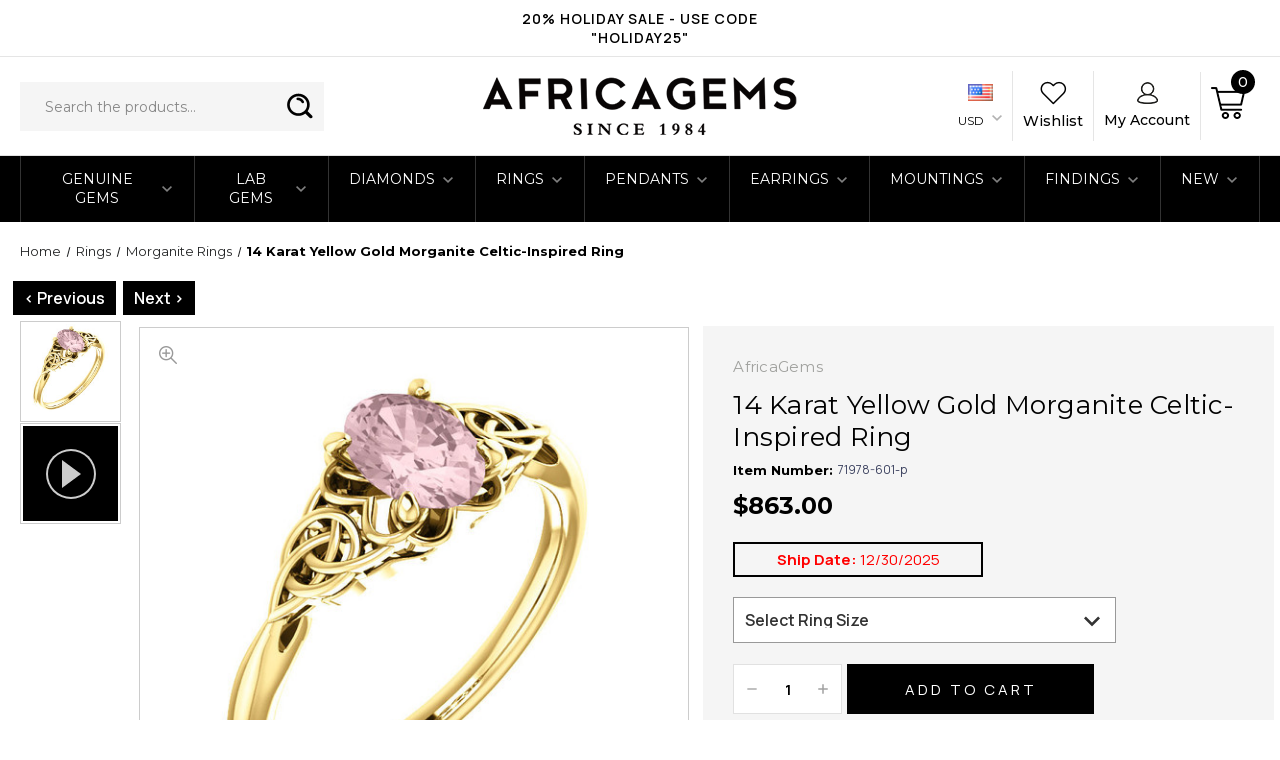

--- FILE ---
content_type: text/html; charset=UTF-8
request_url: https://www.africagems.com/71978-601-p.html
body_size: 32132
content:




<!DOCTYPE html>
<html class="no-js" lang="en">
    <head>
        <title>14 Karat Yellow Gold Morganite Celtic-Inspired Ring</title>
        <link rel="dns-prefetch preconnect" href="https://cdn11.bigcommerce.com/s-decgrggq54" crossorigin><link rel="dns-prefetch preconnect" href="https://fonts.googleapis.com/" crossorigin><link rel="dns-prefetch preconnect" href="https://fonts.gstatic.com/" crossorigin>
        <meta property="product:price:amount" content="863" /><meta property="product:price:currency" content="USD" /><meta property="og:url" content="https://www.africagems.com/71978-601-p.html" /><meta property="og:site_name" content="AfricaGems" /><meta name="keywords" content="morganite ring, morganite rings, gold morganite rings, morganite rings with gold, morganite cocktail rings"><meta name="description" content="14 Karat Yellow Gold Morganite Celtic-Inspired Ring"><link rel='canonical' href='https://www.africagems.com/71978-601-p.html' /><meta name='platform' content='bigcommerce.stencil' /><meta property="og:type" content="product" />
<meta property="og:title" content="14 Karat Yellow Gold Morganite Celtic-Inspired Ring" />
<meta property="og:description" content="14 Karat Yellow Gold Morganite Celtic-Inspired Ring" />
<meta property="og:image" content="https://cdn11.bigcommerce.com/s-decgrggq54/products/114887/images/134883/134883__27545.1678227260.386.513.jpg?c=1" />
<meta property="pinterest:richpins" content="disabled" />
        
         

        <link href="https://cdn11.bigcommerce.com/s-decgrggq54/product_images/AG_logo_48x48.jpg?t=1689810539" rel="shortcut icon">
        <meta name="viewport" content="width=device-width, initial-scale=1, maximum-scale=1">

        <!-- ICOMOON LINKS START -->
        <style type="text/css">
            @font-face {
                font-family: 'icomoon';
                src:  url('https://cdn11.bigcommerce.com/s-decgrggq54/stencil/878dc040-da44-013d-b074-4e0b52ad7a9f/e/98101890-dc87-013d-67c5-5aab3625ae32/fonts/icomoon.eot?pdewnu');
                src:  url('https://cdn11.bigcommerce.com/s-decgrggq54/stencil/878dc040-da44-013d-b074-4e0b52ad7a9f/e/98101890-dc87-013d-67c5-5aab3625ae32/fonts/icomoon.eot?pdewnu#iefix') format('embedded-opentype'),
                      url('https://cdn11.bigcommerce.com/s-decgrggq54/stencil/878dc040-da44-013d-b074-4e0b52ad7a9f/e/98101890-dc87-013d-67c5-5aab3625ae32/fonts/icomoon.ttf?pdewnu') format('truetype'),
                      url('https://cdn11.bigcommerce.com/s-decgrggq54/stencil/878dc040-da44-013d-b074-4e0b52ad7a9f/e/98101890-dc87-013d-67c5-5aab3625ae32/fonts/icomoon.woff?pdewnu') format('woff'),
                      url('https://cdn11.bigcommerce.com/s-decgrggq54/stencil/878dc040-da44-013d-b074-4e0b52ad7a9f/e/98101890-dc87-013d-67c5-5aab3625ae32/fonts/icomoon.svg?pdewnu#icomoon') format('svg');
                font-weight: normal;
                font-style: normal;
                font-display: block;
            }
        </style>
        <!-- ICOMOON LINKS END -->

        <script>
            document.documentElement.className = document.documentElement.className.replace('no-js', 'js');
        </script>

        <script>
    function browserSupportsAllFeatures() {
        return window.Promise
            && window.fetch
            && window.URL
            && window.URLSearchParams
            && window.WeakMap
            // object-fit support
            && ('objectFit' in document.documentElement.style);
    }

    function loadScript(src) {
        var js = document.createElement('script');
        js.src = src;
        js.onerror = function () {
            console.error('Failed to load polyfill script ' + src);
        };
        document.head.appendChild(js);
    }

    if (!browserSupportsAllFeatures()) {
        loadScript('https://cdn11.bigcommerce.com/s-decgrggq54/stencil/878dc040-da44-013d-b074-4e0b52ad7a9f/e/98101890-dc87-013d-67c5-5aab3625ae32/dist/theme-bundle.polyfills.js');
    }
</script>

        <script>
            window.lazySizesConfig = window.lazySizesConfig || {};
            window.lazySizesConfig.loadMode = 1;
        </script>
        <script async src="https://cdn11.bigcommerce.com/s-decgrggq54/stencil/878dc040-da44-013d-b074-4e0b52ad7a9f/e/98101890-dc87-013d-67c5-5aab3625ae32/dist/theme-bundle.head_async.js"></script>

        <link href="https://fonts.googleapis.com/css?family=Montserrat:400,400i,500,500i,600,600i,700,700i,900,900i%7CPlayfair+Display:400,400i,500,500i,600,600i,700,700i,900,900i&display=swap" rel="stylesheet">

        <link data-stencil-stylesheet href="https://cdn11.bigcommerce.com/s-decgrggq54/stencil/878dc040-da44-013d-b074-4e0b52ad7a9f/e/98101890-dc87-013d-67c5-5aab3625ae32/css/theme-2577bc20-b299-013e-308f-166b2432e203.css" rel="stylesheet">

        <!-- Start Tracking Code for analytics_googleanalytics4 -->

<script data-cfasync="false" src="https://cdn11.bigcommerce.com/shared/js/google_analytics4_bodl_subscribers-358423becf5d870b8b603a81de597c10f6bc7699.js" integrity="sha256-gtOfJ3Avc1pEE/hx6SKj/96cca7JvfqllWA9FTQJyfI=" crossorigin="anonymous"></script>
<script data-cfasync="false">
  (function () {
    window.dataLayer = window.dataLayer || [];

    function gtag(){
        dataLayer.push(arguments);
    }

    function initGA4(event) {
         function setupGtag() {
            function configureGtag() {
                gtag('js', new Date());
                gtag('set', 'developer_id.dMjk3Nj', true);
                gtag('config', 'G-YCWNDPXLD6');
            }

            var script = document.createElement('script');

            script.src = 'https://www.googletagmanager.com/gtag/js?id=G-YCWNDPXLD6';
            script.async = true;
            script.onload = configureGtag;

            document.head.appendChild(script);
        }

        setupGtag();

        if (typeof subscribeOnBodlEvents === 'function') {
            subscribeOnBodlEvents('G-YCWNDPXLD6', false);
        }

        window.removeEventListener(event.type, initGA4);
    }

    

    var eventName = document.readyState === 'complete' ? 'consentScriptsLoaded' : 'DOMContentLoaded';
    window.addEventListener(eventName, initGA4, false);
  })()
</script>

<!-- End Tracking Code for analytics_googleanalytics4 -->

<!-- Start Tracking Code for analytics_siteverification -->

<meta name="google-site-verification" content="Hw4pWwn4sGdYRRo3JzhRnu29pi886nlnSOYaq4K7CH8" />

<!-- End Tracking Code for analytics_siteverification -->


<script type="text/javascript" src="https://checkout-sdk.bigcommerce.com/v1/loader.js" defer ></script>
<script src="https://www.google.com/recaptcha/api.js" async defer></script>
<script type="text/javascript">
var BCData = {"product_attributes":{"sku":"71978-601-p","upc":null,"mpn":null,"gtin":null,"weight":{"formatted":"1.0 Grams","value":1},"base":true,"image":null,"price":{"without_tax":{"formatted":"$863.00","value":863,"currency":"USD"},"tax_label":"Tax"},"out_of_stock_behavior":"label_option","out_of_stock_message":"Out of stock","available_modifier_values":[399688,399690,399692,399693,399695,399696,399697,399698,399699],"in_stock_attributes":[399688,399690,399692,399693,399695,399696,399697,399698,399699],"stock":99,"instock":true,"stock_message":null,"purchasable":true,"purchasing_message":null,"call_for_price_message":null}};
</script>
<script src="https://scripts.sirv.com/sirvjs/v3/sirv.js"></script>
 <script data-cfasync="false" src="https://microapps.bigcommerce.com/bodl-events/1.9.4/index.js" integrity="sha256-Y0tDj1qsyiKBRibKllwV0ZJ1aFlGYaHHGl/oUFoXJ7Y=" nonce="" crossorigin="anonymous"></script>
 <script data-cfasync="false" nonce="">

 (function() {
    function decodeBase64(base64) {
       const text = atob(base64);
       const length = text.length;
       const bytes = new Uint8Array(length);
       for (let i = 0; i < length; i++) {
          bytes[i] = text.charCodeAt(i);
       }
       const decoder = new TextDecoder();
       return decoder.decode(bytes);
    }
    window.bodl = JSON.parse(decodeBase64("[base64]"));
 })()

 </script>

<script nonce="">
(function () {
    var xmlHttp = new XMLHttpRequest();

    xmlHttp.open('POST', 'https://bes.gcp.data.bigcommerce.com/nobot');
    xmlHttp.setRequestHeader('Content-Type', 'application/json');
    xmlHttp.send('{"store_id":"1001768871","timezone_offset":"-7.0","timestamp":"2025-12-18T01:38:50.31546300Z","visit_id":"ad7091ac-538c-4e9e-a59d-147657b15d5b","channel_id":1}');
})();
</script>


        <link href="https://cdn11.bigcommerce.com/s-decgrggq54/stencil/878dc040-da44-013d-b074-4e0b52ad7a9f/e/98101890-dc87-013d-67c5-5aab3625ae32/scss/custom.css" rel="stylesheet">
        <!--Google badge start-->
        <!-- BEGIN MerchantWidget Code -->
            <script id='merchantWidgetScript'
                    src="https://www.gstatic.com/shopping/merchant/merchantwidget.js"
                    defer>
            </script>
            <script type="text/javascript">
              merchantWidgetScript.addEventListener('load', function () {
                merchantwidget.start({
                 position: 'RIGHT_BOTTOM'
               });
              });
            </script>

        <!-- END MerchantWidget Code -->
        <!--Google badge end-->

    </head>
    <body class="fashion product">
        
     <script src="https://ajax.googleapis.com/ajax/libs/jquery/3.6.1/jquery.min.js"></script>
            <script>
                $(document).ready(function () {
                    function isInViewport() {
                        if ($(".productView-options form.form").length > 0) {
                            var elementTop = $(".productView-options form.form").offset().top;
                            var elementBottom = elementTop + $(".productView-options form.form").outerHeight();
                            var viewportTop = $(window).scrollTop();
                            var viewportBottom = viewportTop + $(window).height();
                            return elementBottom > viewportTop && elementTop < viewportBottom;
                        }
                    }
                    function isInViewport1() {
                        if ($(".tab_contents").length > 0) {
                            var elementTop = $(".tab_contents").offset().top;
                            var elementBottom = elementTop + $(".tab_contents").outerHeight();

                            var viewportTop = $(window).scrollTop();
                            var viewportBottom = viewportTop + $(window).height();
                            return elementBottom > viewportTop && elementTop < viewportBottom;
                        }
                    }
                    $(window).scroll(function () {
                        if ($(".product-purchase-section").length > 0) {
                            if (isInViewport() == false) {
                                $(".product-purchase-section").addClass("cart-scroll");
                            } else {
                                $(".product-purchase-section").removeClass("cart-scroll");
                            }
                        }
                    });
                });
            </script>
            <style>
                .product-purchase-section.add-sticky { bottom: -100%; }
                .product-purchase-section.cart-scroll {
                    display: flex; position: fixed; left: 50%; transform: translateX(-50%); bottom: 0; z-index: 99; width: 100%; max-width: 800px; height: auto; background-color: #fff; transition: bottom 0.4s ease-in-out; padding: 10px 10px; -webkit-box-shadow: 0 -4px 8px #ccc; -moz-box-shadow: 0 -4px 8px #ccc; box-shadow: 0 -4px 8px #ccc; align-items: center;
                }
                .product-purchase-section.cart-scroll .sticky-pro-img{ display: flex; align-items: center; width:60%; }
                h2.productView-title-sticky{ margin: 0; padding: 0 15px; font-weight: 500; font-size: 20px; }
                 .product-purchase-section.cart-scroll .sticky-pro-img img{ max-width: 100px;  max-height: 70px; }
                 .product-purchase-section.cart-scroll .add-to-cart-buttons { width:22%; margin:0; }
                .sticky-pro-img { display: none; float: left;                }
                .product-purchase-section.cart-scroll .form-action.form-addToCart { float: left; width: calc(100% - 250px) !important; margin-top: 0px !important; margin-bottom: 0px; }
                .product-purchase-section.cart-scroll label.form-label.form-label--alternate { display: none;                }
                .product-purchase-section.cart-scroll .form-field.form-field--increments { margin-top: 0px !important; margin-bottom: 0px !important; width: 18%; }
                .product-purchase-section.cart-scroll #form-action-addToCart { margin: 0; width: 100%; padding-left: 14px; padding-right: 14px; text-align: center; }
                .add-sticky.cart-scroll .add-to-cart-wallet-buttons{ display: none; }
				.cart-scroll .form-action.show{ width:200px; }
				.cart-scroll .form-action.show #form-action-choose{ margin:0; padding:12px; width:100%; } 
				.cart-scroll h2.productView-title-sticky{ font-size:15px; }
				@media (max-width: 800px){
  				  .product-purchase-section.cart-scroll #form-action-addToCart{ min-width:inherit; width:100%; }
				  h2.productView-title-sticky { line-height: normal; font-size: 16px; }
				  .product-purchase-section.cart-scroll .form-field.form-field--increments{ width: 21%; } 
				}
				@media (max-width: 600px){
				  h2.productView-title-sticky{ display:none; }
				  .product-purchase-section.cart-scroll .sticky-pro-img,
				  .product-purchase-section.cart-scroll .form-field.form-field--increments,
				  .product-purchase-section.cart-scroll .add-to-cart-buttons{ width:auto; }
				  .product-purchase-section.cart-scroll{ justify-content: space-between; }
				  .product-purchase-section.cart-scroll #form-action-addToCart { padding:0 20px; }
				}
				@media (max-width: 480px){
				.cart-scroll .form-action.show { width: 170px; }
				.product-purchase-section.cart-scroll .sticky-pro-img img { max-width: 100%; max-height: 100%; }
				.product-purchase-section.cart-scroll .sticky-pro-img{ width:12%; }
				}
            </style>

        <svg data-src="https://cdn11.bigcommerce.com/s-decgrggq54/stencil/878dc040-da44-013d-b074-4e0b52ad7a9f/e/98101890-dc87-013d-67c5-5aab3625ae32/img/icon-sprite.svg" class="icons-svg-sprite"></svg>

        <div class="custom-banners top"> 
        <div class="static-banner">
            <div class="container">
                <div 
                    class="static-banner__list"
                    data-slick='{
                        "mobileFirst": true,
                        "slidesToShow": 1,
                        "slidesToScroll": 1,
                        "infinite": true,
                        "autoplay": true,
                        "autoplaySpeed": 3000,
                        "dots": false,
                        "arrows": false,
                        "responsive": [
                            {
                                "breakpoint": 449,
                                "settings": {
                                    "slidesToShow": 2
                                }
                            },
                            {
                                "breakpoint": 669,
                                "settings": {
                                    "slidesToShow": 3
                                }
                            },
                            {
                                "breakpoint": 1200,
                                "settings": {
                                    "slidesToShow": 4
                                }
                            },
                            {
                                "breakpoint": 1365,
                                "settings": "unslick"
                            }
                        ]
                    }' 
                >
                    <span class="static-banner__item">20% HOLIDAY SALE - USE CODE &quot;HOLIDAY25&quot;</span>
                </div>

            </div> 
        </div>
</div>
<header class="header center" sticky="true" role="banner">    
    <div class="container">
        <div class="main-header">
            <a href="#" class="mobileMenu-toggle show" data-mobile-menu-toggle="menu">
                <span class="mobileMenu-toggleIcon">Toggle menu</span>
            </a> 
            <div class="header-middle show">
                    <div class="header-logo header-logo--center logo-image">
                        <a href="https://www.africagems.com/" class="header-logo__link">
            <img class="header-logo-image-unknown-size" src="https://cdn11.bigcommerce.com/s-decgrggq54/images/stencil/original/vector_smart_object_1633039556__06461.original.png" alt="AfricaGems" title="AfricaGems">
</a>
                    </div>
            </div>
            <div class="header-left show header-left-search">
                
                <div aria-hidden="true" tabindex="-1" data-prevent-quick-search-close>
                    	<form class="form quick-search" action="/search.php">
        <fieldset class="form-fieldset">
            <div class="form-field">
                <label class="is-srOnly" for=>
                    Search</label>
                <input class="form-input quick-search-input"
                    data-search-quick
                    name="search_query"
                    id="search_query"
                    data-error-message="Search field cannot be empty."
                    placeholder="Search the products..."
                    autocomplete="off"
                >
                <input class="button button--primary form-prefixPostfix-button--postfix theme-btn-primary" type="submit" value="Search">
            </div>
        </fieldset>
    </form> 
                </div>
            </div>
            <div class="header-right show">
                <nav class="navUser">
    <ul class="navUser-section navUser-section--alt">
        <ul class="navUser-section show">
    <li class="navUser-item navUser-item-currency">
        <a class="navUser-action navUser-action--currencySelector has-dropdown" href="#" data-dropdown="currencySelection" aria-controls="currencySelection" aria-expanded="false">
        	<div class="flagVisible"><img src="https://cdn11.bigcommerce.com/s-decgrggq54/lib/flags/us.gif" border="0" alt="" role="presentation" /></div>
            USD 
            <i class="icon navPages-action-moreIcon" aria-hidden="true">
                <img src="https://cdn11.bigcommerce.com/s-decgrggq54/stencil/878dc040-da44-013d-b074-4e0b52ad7a9f/e/98101890-dc87-013d-67c5-5aab3625ae32/img/currency-icon.png" alt="" title="" />
            </i>
        </a>
        <ul class="dropdown-menu" id="currencySelection" data-dropdown-content aria-hidden="true" tabindex="-1">
            <li class="dropdown-menu-item">
                <a href="https://www.africagems.com/71978-601-p.html?setCurrencyId=1">
					<script>
					var flg = "&lt;img src=&quot;https://cdn11.bigcommerce.com/s-decgrggq54/lib/flags/us.gif&quot; border=&quot;0&quot; alt=&quot;&quot; role=&quot;presentation&quot; /&gt;";
					var parser = new DOMParser;
					var dom = parser.parseFromString(
					'<!doctype html><body>' + flg,
					'text/html');
					document.write(dom.body.textContent);
					</script>
                    <strong>US Dollars</strong>
                </a>
            </li> 
            <li class="dropdown-menu-item">
                <a href="https://www.africagems.com/71978-601-p.html?setCurrencyId=2">
					<script>
					var flg = "&lt;img src=&quot;https://cdn11.bigcommerce.com/s-decgrggq54/lib/flags/ca.gif&quot; border=&quot;0&quot; alt=&quot;&quot; role=&quot;presentation&quot; /&gt;";
					var parser = new DOMParser;
					var dom = parser.parseFromString(
					'<!doctype html><body>' + flg,
					'text/html');
					document.write(dom.body.textContent);
					</script>
                    Canadian Dollar
                </a>
            </li> 
            <li class="dropdown-menu-item">
                <a href="https://www.africagems.com/71978-601-p.html?setCurrencyId=3">
					<script>
					var flg = "&lt;img src=&quot;https://cdn11.bigcommerce.com/s-decgrggq54/lib/flags/au.gif&quot; border=&quot;0&quot; alt=&quot;&quot; role=&quot;presentation&quot; /&gt;";
					var parser = new DOMParser;
					var dom = parser.parseFromString(
					'<!doctype html><body>' + flg,
					'text/html');
					document.write(dom.body.textContent);
					</script>
                    Australian Dollar
                </a>
            </li> 
            <li class="dropdown-menu-item">
                <a href="https://www.africagems.com/71978-601-p.html?setCurrencyId=4">
					<script>
					var flg = "&lt;img src=&quot;https://cdn11.bigcommerce.com/s-decgrggq54/lib/flags/gb.gif&quot; border=&quot;0&quot; alt=&quot;&quot; role=&quot;presentation&quot; /&gt;";
					var parser = new DOMParser;
					var dom = parser.parseFromString(
					'<!doctype html><body>' + flg,
					'text/html');
					document.write(dom.body.textContent);
					</script>
                    British Pound
                </a>
            </li> 
            <li class="dropdown-menu-item">
                <a href="https://www.africagems.com/71978-601-p.html?setCurrencyId=5">
					<script>
					var flg = "&lt;img src=&quot;https://cdn11.bigcommerce.com/s-decgrggq54/lib/flags/regions/eu.gif&quot; border=&quot;0&quot; alt=&quot;&quot; role=&quot;presentation&quot; /&gt;";
					var parser = new DOMParser;
					var dom = parser.parseFromString(
					'<!doctype html><body>' + flg,
					'text/html');
					document.write(dom.body.textContent);
					</script>
                    Euro
                </a>
            </li> 
        </ul>
    </li>
</ul>

        <li class="navUser-item navUser-item--wishlist show">
            <a class="navUser-action" href="/wishlist.php">
                <img src="https://cdn11.bigcommerce.com/s-decgrggq54/stencil/878dc040-da44-013d-b074-4e0b52ad7a9f/e/98101890-dc87-013d-67c5-5aab3625ae32/img/wishlist-icon.png" alt="" title="" />
                <span class="show">wishlist</span>
            </a>
        </li>
        <li class="navUser-item navUser-item--account show">
                        <a class="navUser-action" href="javascript:void(0)">
                            <img src="https://cdn11.bigcommerce.com/s-decgrggq54/stencil/878dc040-da44-013d-b074-4e0b52ad7a9f/e/98101890-dc87-013d-67c5-5aab3625ae32/img/account-icon.png" alt="" title="" />
                            <span class="show">my account</span>
                        </a>
                        <div class="account-dropdown">
                                <a class="navUser-action" href="/login.php">
                                    <span class="icon-lock show theme-icon" data-icon="&#xe907;"></span>
                                    <span class="show">Sign in</span>
                                </a>
                                    <a class="navUser-action" href="/login.php?action=create_account">
                                        <span class="icon-edit-1 show theme-icon" data-icon="&#xe903;"></span>
                                        <span class="show">Register</span>
                                    </a>
                        </div>
                    </li>
        <li class="navUser-item navUser-item--cart show">
            <a
                class="navUser-action"
                        data-ysw-cart-preview
                href="/cart.php">
                <img src="https://cdn11.bigcommerce.com/s-decgrggq54/stencil/878dc040-da44-013d-b074-4e0b52ad7a9f/e/98101890-dc87-013d-67c5-5aab3625ae32/img/cart-icon.png" alt="" title="" />
                <span class="countPill cart-quantity show"></span>
            </a>

            <div class="dropdown-menu" id="cart-preview-dropdown" data-dropdown-content aria-hidden="true"></div>
        </li>
    </ul>
</nav>
            </div>
        </div>  
    </div>

    
    <div class="navPages-container" id="menu" data-menu>
        <nav class="navPages">
    <div class="navPages-quickSearch">
        	<form class="form quick-search" action="/search.php">
        <fieldset class="form-fieldset">
            <div class="form-field">
                <label class="is-srOnly" for=>
                    Search</label>
                <input class="form-input quick-search-input"
                    data-search-quick
                    name="search_query"
                    id="search_query"
                    data-error-message="Search field cannot be empty."
                    placeholder="Search the products..."
                    autocomplete="off"
                >
                <input class="button button--primary form-prefixPostfix-button--postfix theme-btn-primary" type="submit" value="Search">
            </div>
        </fieldset>
    </form> 
    </div>
    <ul class="navPages-list desktop-menu">
        <li class="navPages-item menu-5-columns">
            <a class=" show navPages-action has-subMenu" href="https://www.africagems.com/gemstones-all.html">
   Genuine Gems 
    <i class="icon navPages-action-moreIcon" aria-hidden="true">
        <span class="icon-multimedia theme-icon" data-icon="&#xe902;"></span>
    </i>
</a> 
<span class="show custom_icon main_icon">
    <i class="icon navPages-action-moreIcon" aria-hidden="true">
        <span class="icon-multimedia theme-icon" data-icon="&#xe902;"></span>
    </i>
</span> 
<div class="navPage-subMenu " id="navPages-1610" aria-hidden="true" tabindex="-1">
    <ul class="navPage-subMenu-list level-1 ">
            <li class="navPage-subMenu-item">
                    <a
                        class="show navPage-subMenu-action navPages-action has-subMenu"
                        href="https://www.africagems.com/precious-gemstones.html">
                       Heirloom Precious Gems 
                    </a>
                    <span class="show custom_icon sub_icon"> 
                        <i class="icon navPages-action-moreIcon" aria-hidden="true">
                            <span class="icon-multimedia theme-icon" data-icon="&#xe902;"></span>
                        </i>
                    </span>
                    <ul class="navPage-childList level-2" id="navPages-1623">
                        <li class="navPage-childList-item">
                                    <a class="navPage-childList-action navPages-action" href="https://www.africagems.com/alexandrite.html">Alexandrite</a>
                        </li>
                        <li class="navPage-childList-item">
                                    <a class="navPage-childList-action navPages-action" href="https://www.africagems.com/bluesapphire.html">Blue Sapphire</a>
                        </li>
                        <li class="navPage-childList-item">
                                    <a class="navPage-childList-action navPages-action" href="https://www.africagems.com/ruby.html">Ruby</a>
                        </li>
                        <li class="navPage-childList-item">
                                    <a class="navPage-childList-action navPages-action" href="https://www.africagems.com/emerald.html">Emerald</a>
                        </li>
                        <li class="navPage-childList-item">
                                    <a class="navPage-childList-action navPages-action" href="https://www.africagems.com/pinksapphire.html">Pink Sapphire</a>
                        </li>
                        <li class="navPage-childList-item">
                                    <a class="navPage-childList-action navPages-action" href="https://www.africagems.com/orpa.html">Padparadscha Sapphire</a>
                        </li>
                        <li class="navPage-childList-item">
                                    <a class="navPage-childList-action navPages-action" href="https://www.africagems.com/blue-green-sapphire.html">Blue Green Sapphire</a>
                        </li>
                        <li class="navPage-childList-item">
                                    <a class="navPage-childList-action navPages-action" href="https://www.africagems.com/yellowsapphire.html">Yellow Sapphire</a>
                        </li>
                        <li class="navPage-childList-item">
                                    <a class="navPage-childList-action navPages-action" href="https://www.africagems.com/orange-sapphire.html">Orange - Peach Sapphire </a>
                        </li>
                        <li class="navPage-childList-item">
                                    <a class="navPage-childList-action navPages-action" href="https://www.africagems.com/lavender-sapphire.html">Purple Sapphire</a>
                        </li>
                        <li class="navPage-childList-item">
                                    <a class="navPage-childList-action navPages-action" href="https://www.africagems.com/green-sapphire.html">Green Sapphire </a>
                        </li>
                        <li class="navPage-childList-item">
                                    <a class="navPage-childList-action navPages-action" href="https://www.africagems.com/white-sapphire.html">White Sapphire</a>
                        </li>
                        <li class="navPage-childList-item">
                                    <a class="navPage-childList-action navPages-action" href="https://www.africagems.com/star-sapphire.html">Star Sapphire</a>
                        </li>
                        <li class="navPage-childList-item">
                                    <a class="navPage-childList-action navPages-action" href="https://www.africagems.com/fancy-color-sapphire.html">Fancy Color Sapphire</a>
                        </li>
                    </ul>
            </li>
            <li class="navPage-subMenu-item">
                    <a
                        class="show navPage-subMenu-action navPages-action has-subMenu"
                        href="https://www.africagems.com/semi-precious-gemstones.html">
                       Heirloom Semi Precious Gems 
                    </a>
                    <span class="show custom_icon sub_icon"> 
                        <i class="icon navPages-action-moreIcon" aria-hidden="true">
                            <span class="icon-multimedia theme-icon" data-icon="&#xe902;"></span>
                        </i>
                    </span>
                    <ul class="navPage-childList level-2" id="navPages-1626">
                        <li class="navPage-childList-item">
                                    <a class="navPage-childList-action navPages-action" href="https://www.africagems.com/amethyst-gemstones.html">Amethyst</a>
                        </li>
                        <li class="navPage-childList-item">
                                    <a class="navPage-childList-action navPages-action" href="https://www.africagems.com/ametrine-free-sizes.html">Ametrine</a>
                        </li>
                        <li class="navPage-childList-item">
                                    <a class="navPage-childList-action navPages-action" href="https://www.africagems.com/aquamarine2to5carats.html">Aquamarine</a>
                        </li>
                        <li class="navPage-childList-item">
                                    <a class="navPage-childList-action navPages-action" href="https://www.africagems.com/beryl.html">Beryls</a>
                        </li>
                        <li class="navPage-childList-item">
                                    <a class="navPage-childList-action navPages-action" href="https://www.africagems.com/yellow-citrine.html">Citrine</a>
                        </li>
                        <li class="navPage-childList-item">
                                    <a class="navPage-childList-action navPages-action" href="https://www.africagems.com/catseye.html">Chrysoberyl</a>
                        </li>
                        <li class="navPage-childList-item">
                                    <a class="navPage-childList-action navPages-action" href="https://www.africagems.com/garnets.html/">Garnets</a>
                        </li>
                        <li class="navPage-childList-item">
                                    <a class="navPage-childList-action navPages-action" href="https://www.africagems.com/morganite-free-size.html">Morganite</a>
                        </li>
                        <li class="navPage-childList-item">
                                    <a class="navPage-childList-action navPages-action" href="https://www.africagems.com/peridot-0-5.html">Peridot</a>
                        </li>
                        <li class="navPage-childList-item">
                                    <a class="navPage-childList-action navPages-action" href="https://www.africagems.com/black-opal-freesizes.html">Opal</a>
                        </li>
                        <li class="navPage-childList-item">
                                    <a class="navPage-childList-action navPages-action" href="https://www.africagems.com/other-gems.html">Other Gems</a>
                        </li>
                        <li class="navPage-childList-item">
                                    <a class="navPage-childList-action navPages-action" href="https://www.africagems.com/spinel.html">Spinel</a>
                        </li>
                        <li class="navPage-childList-item">
                                    <a class="navPage-childList-action navPages-action" href="https://www.africagems.com/tanzanitegemstones0-99carats.html">Tanzanite</a>
                        </li>
                        <li class="navPage-childList-item">
                                    <a class="navPage-childList-action navPages-action" href="https://www.africagems.com/topaz.html">Topaz - Imperial and Precious</a>
                        </li>
                        <li class="navPage-childList-item">
                                    <a class="navPage-childList-action navPages-action" href="https://www.africagems.com/green-blue-tourmaline-0-5.html">Tourmaline - Blue Green</a>
                        </li>
                        <li class="navPage-childList-item">
                                    <a class="navPage-childList-action navPages-action" href="https://www.africagems.com/green-tourmaline-0-3.html">Tourmaline - Green</a>
                        </li>
                        <li class="navPage-childList-item">
                                    <a class="navPage-childList-action navPages-action" href="https://www.africagems.com/pink-tourmaline-free-size.html">Tourmaline - Pink</a>
                        </li>
                        <li class="navPage-childList-item">
                                    <a class="navPage-childList-action navPages-action" href="https://www.africagems.com/ruto.html">Tourmaline - Red</a>
                        </li>
                        <li class="navPage-childList-item">
                                    <a class="navPage-childList-action navPages-action" href="https://www.africagems.com/paraiba-tourmaline.html">Tourmaline - Paraiba</a>
                        </li>
                        <li class="navPage-childList-item">
                                    <a class="navPage-childList-action navPages-action" href="https://www.africagems.com/bluetourmaline.html">Tourmaline - Blue</a>
                        </li>
                        <li class="navPage-childList-item">
                                    <a class="navPage-childList-action navPages-action" href="https://www.africagems.com/otcoto.html">Tourmaline - Other Varieties</a>
                        </li>
                        <li class="navPage-childList-item">
                                    <a class="navPage-childList-action navPages-action" href="https://www.africagems.com/blue-zircon.html">Zircon</a>
                        </li>
                    </ul>
            </li>
            <li class="navPage-subMenu-item">
                    <a
                        class="show navPage-subMenu-action navPages-action has-subMenu"
                        href="https://www.africagems.com/calibrated-gemstones.html">
                       Faceted Calibrated Gems 
                    </a>
                    <span class="show custom_icon sub_icon"> 
                        <i class="icon navPages-action-moreIcon" aria-hidden="true">
                            <span class="icon-multimedia theme-icon" data-icon="&#xe902;"></span>
                        </i>
                    </span>
                    <ul class="navPage-childList level-2" id="navPages-1662">
                        <li class="navPage-childList-item">
                                    <a class="navPage-childList-action navPages-action" href="https://www.africagems.com/alexandrite-faceted-calibrated.html/">Alexandrite - Calibrated</a>
                        </li>
                        <li class="navPage-childList-item">
                                    <a class="navPage-childList-action navPages-action" href="https://www.africagems.com/amethyst.html">Amethyst - Calibrated</a>
                        </li>
                        <li class="navPage-childList-item">
                                    <a class="navPage-childList-action navPages-action" href="https://www.africagems.com/ametrine.html">Ametrine - Calibrated</a>
                        </li>
                        <li class="navPage-childList-item">
                                    <a class="navPage-childList-action navPages-action" href="https://www.africagems.com/aquamarine.html">Aquamarine - Calibrated</a>
                        </li>
                        <li class="navPage-childList-item">
                                    <a class="navPage-childList-action navPages-action" href="https://www.africagems.com/chrysophrase---calibrated.html">Chrysophrase - Calibrated</a>
                        </li>
                        <li class="navPage-childList-item">
                                    <a class="navPage-childList-action navPages-action" href="https://www.africagems.com/citrine.html">Citrine - Calibrated</a>
                        </li>
                        <li class="navPage-childList-item">
                                    <a class="navPage-childList-action navPages-action" href="https://www.africagems.com/emerald---calibrated.html">Emerald - Calibrated</a>
                        </li>
                        <li class="navPage-childList-item">
                                    <a class="navPage-childList-action navPages-action" href="https://www.africagems.com/all-garnets---calibrated.html">All Garnets - Calibrated</a>
                        </li>
                        <li class="navPage-childList-item">
                                    <a class="navPage-childList-action navPages-action" href="https://www.africagems.com/iolite.html">Iolite - Calibrated</a>
                        </li>
                        <li class="navPage-childList-item">
                                    <a class="navPage-childList-action navPages-action" href="https://www.africagems.com/lapis-luzuli---calibrated.html">Lapis Luzuli - Calibrated</a>
                        </li>
                        <li class="navPage-childList-item">
                                    <a class="navPage-childList-action navPages-action" href="https://www.africagems.com/morganite.html">Morganite - Calibrated</a>
                        </li>
                        <li class="navPage-childList-item">
                                    <a class="navPage-childList-action navPages-action" href="https://www.africagems.com/onyx-standard.html">Black Onyx - Calibrated</a>
                        </li>
                        <li class="navPage-childList-item">
                                    <a class="navPage-childList-action navPages-action" href="https://www.africagems.com/mexican-opals-standard.html">Mexican Fire Opal - Calibrated</a>
                        </li>
                        <li class="navPage-childList-item">
                                    <a class="navPage-childList-action navPages-action" href="https://www.africagems.com/peridot.html">Peridot - Calibrated</a>
                        </li>
                        <li class="navPage-childList-item">
                                    <a class="navPage-childList-action navPages-action" href="https://www.africagems.com/quartz.html">All Quartz - Calibrated</a>
                        </li>
                        <li class="navPage-childList-item">
                                    <a class="navPage-childList-action navPages-action" href="https://www.africagems.com/ruby---calibrated.html">Ruby - Calibrated</a>
                        </li>
                        <li class="navPage-childList-item">
                                    <a class="navPage-childList-action navPages-action" href="https://www.africagems.com/sapphires-faceted-calibrated.html">All Sapphires - Calibrated</a>
                        </li>
                        <li class="navPage-childList-item">
                                    <a class="navPage-childList-action navPages-action" href="https://www.africagems.com/pink-spinel-standard.html">Spinel - Calibrated</a>
                        </li>
                        <li class="navPage-childList-item">
                                    <a class="navPage-childList-action navPages-action" href="https://www.africagems.com/tanzanite.html">Tanzanite - Calibrated</a>
                        </li>
                        <li class="navPage-childList-item">
                                    <a class="navPage-childList-action navPages-action" href="https://www.africagems.com/topaz-faceted-calibrated.html">All Topaz - Calibrated</a>
                        </li>
                        <li class="navPage-childList-item">
                                    <a class="navPage-childList-action navPages-action" href="https://www.africagems.com/tourmaline---calibrated.html">Tourmaline - Calibrated</a>
                        </li>
                        <li class="navPage-childList-item">
                                    <a class="navPage-childList-action navPages-action" href="https://www.africagems.com/blue-zircon---calibrated.html">Blue Zircon - Calibrated</a>
                        </li>
                    </ul>
            </li>
            <li class="navPage-subMenu-item">
                    <a
                        class="show navPage-subMenu-action navPages-action has-subMenu"
                        href="https://www.africagems.com/cabochon-gemstone.html">
                       Cabochon Calibrated Gems 
                    </a>
                    <span class="show custom_icon sub_icon"> 
                        <i class="icon navPages-action-moreIcon" aria-hidden="true">
                            <span class="icon-multimedia theme-icon" data-icon="&#xe902;"></span>
                        </i>
                    </span>
                    <ul class="navPage-childList level-2" id="navPages-1661">
                        <li class="navPage-childList-item">
                                    <a class="navPage-childList-action navPages-action" href="https://www.africagems.com/cabochon-amethyst.html">Amethyst Cabochon</a>
                        </li>
                        <li class="navPage-childList-item">
                                    <a class="navPage-childList-action navPages-action" href="https://www.africagems.com/cabochon-onyx.html">Black Onyx Cabochon</a>
                        </li>
                        <li class="navPage-childList-item">
                                    <a class="navPage-childList-action navPages-action" href="https://www.africagems.com/bloodstone-standard.html">Bloodstone Cabochon</a>
                        </li>
                        <li class="navPage-childList-item">
                                    <a class="navPage-childList-action navPages-action" href="https://www.africagems.com/carnelian.html">Carnelian Cabochon</a>
                        </li>
                        <li class="navPage-childList-item">
                                    <a class="navPage-childList-action navPages-action" href="https://www.africagems.com/chalcedony.html">Chalcedony Cabochon</a>
                        </li>
                        <li class="navPage-childList-item">
                                    <a class="navPage-childList-action navPages-action" href="https://www.africagems.com/cabochon-chrysoprase.html">Chrysoprase - Cabochon</a>
                        </li>
                        <li class="navPage-childList-item">
                                    <a class="navPage-childList-action navPages-action" href="https://www.africagems.com/cabochon-citrine.html">Citrine Cabochon</a>
                        </li>
                        <li class="navPage-childList-item">
                                    <a class="navPage-childList-action navPages-action" href="https://www.africagems.com/coral.html">Coral Cabochon</a>
                        </li>
                        <li class="navPage-childList-item">
                                    <a class="navPage-childList-action navPages-action" href="https://www.africagems.com/cabochon-emerald.html">Emerald Cabochon</a>
                        </li>
                        <li class="navPage-childList-item">
                                    <a class="navPage-childList-action navPages-action" href="https://www.africagems.com/cabochon-garnet1.html">Garnet Cabochon</a>
                        </li>
                        <li class="navPage-childList-item">
                                    <a class="navPage-childList-action navPages-action" href="https://www.africagems.com/lapis-standard.html">Lapis Luzuli Cabochon</a>
                        </li>
                        <li class="navPage-childList-item">
                                    <a class="navPage-childList-action navPages-action" href="https://www.africagems.com/jade-standard.html">Jade Cabochon</a>
                        </li>
                        <li class="navPage-childList-item">
                                    <a class="navPage-childList-action navPages-action" href="https://www.africagems.com/moonstone.html">Moonstone Cabochon</a>
                        </li>
                        <li class="navPage-childList-item">
                                    <a class="navPage-childList-action navPages-action" href="https://www.africagems.com/opal.html">Opal Cabochon</a>
                        </li>
                        <li class="navPage-childList-item">
                                    <a class="navPage-childList-action navPages-action" href="https://www.africagems.com/cabochon-peridot.html">Peridot Cabochon</a>
                        </li>
                        <li class="navPage-childList-item">
                                    <a class="navPage-childList-action navPages-action" href="https://www.africagems.com/quartz-cabochon.html">Quartz Cabochon</a>
                        </li>
                        <li class="navPage-childList-item">
                                    <a class="navPage-childList-action navPages-action" href="https://www.africagems.com/cabochon-ruby.html">Ruby Cabochon</a>
                        </li>
                        <li class="navPage-childList-item">
                                    <a class="navPage-childList-action navPages-action" href="https://www.africagems.com/cabochon-sapphire.html">Star Sapphire</a>
                        </li>
                        <li class="navPage-childList-item">
                                    <a class="navPage-childList-action navPages-action" href="https://www.africagems.com/cabochon-topaz.html">Topaz Cabochon</a>
                        </li>
                        <li class="navPage-childList-item">
                                    <a class="navPage-childList-action navPages-action" href="https://www.africagems.com/tourmaline-cabochon.html">Tourmaline Cabochon</a>
                        </li>
                        <li class="navPage-childList-item">
                                    <a class="navPage-childList-action navPages-action" href="https://www.africagems.com/turquoise-standard.html">Turquoise Cabochon</a>
                        </li>
                    </ul>
            </li>
            <li class="navPage-subMenu-item">
                    <a
                        class="show navPage-subMenu-action navPages-action has-subMenu"
                        href="https://www.africagems.com/pearl.html">
                       Genuine Pearls 
                    </a>
                    <span class="show custom_icon sub_icon"> 
                        <i class="icon navPages-action-moreIcon" aria-hidden="true">
                            <span class="icon-multimedia theme-icon" data-icon="&#xe902;"></span>
                        </i>
                    </span>
                    <ul class="navPage-childList level-2" id="navPages-1621">
                        <li class="navPage-childList-item">
                                    <a class="navPage-childList-action navPages-action" href="https://www.africagems.com/pearl-whiteakoya.html">Akoya Pearls</a>
                        </li>
                        <li class="navPage-childList-item">
                                    <a class="navPage-childList-action navPages-action" href="https://www.africagems.com/cultured-pearls.html">Cultured Pearls</a>
                        </li>
                        <li class="navPage-childList-item">
                                    <a class="navPage-childList-action navPages-action" href="https://www.africagems.com/pearl-freshwater.html">Freshwater White Pearls</a>
                        </li>
                        <li class="navPage-childList-item">
                                    <a class="navPage-childList-action navPages-action" href="https://www.africagems.com/pearl-tahitian.html">Tahitian Black Pearls</a>
                        </li>
                        <li class="navPage-childList-item">
                                    <a class="navPage-childList-action navPages-action" href="https://www.africagems.com/pearl-whitemabe.html">White Mabe Pearls</a>
                        </li>
                    </ul>
            </li>
            <li class="navPage-subMenu-item">
                    <a
                        class="show navPage-subMenu-action navPages-action has-subMenu"
                        href="https://www.africagems.com/birthstone.html">
                       Birthstones 
                    </a>
                    <span class="show custom_icon sub_icon"> 
                        <i class="icon navPages-action-moreIcon" aria-hidden="true">
                            <span class="icon-multimedia theme-icon" data-icon="&#xe902;"></span>
                        </i>
                    </span>
                    <ul class="navPage-childList level-2" id="navPages-1592">
                        <li class="navPage-childList-item">
                                    <a class="navPage-childList-action navPages-action" href="https://www.africagems.com/january-birthstone.html">January</a>
                        </li>
                        <li class="navPage-childList-item">
                                    <a class="navPage-childList-action navPages-action" href="https://www.africagems.com/febuary-birthstone.html">February</a>
                        </li>
                        <li class="navPage-childList-item">
                                    <a class="navPage-childList-action navPages-action" href="https://www.africagems.com/march-birthstone.html">March</a>
                        </li>
                        <li class="navPage-childList-item">
                                    <a class="navPage-childList-action navPages-action" href="https://www.africagems.com/april-birthstone.html">April</a>
                        </li>
                        <li class="navPage-childList-item">
                                    <a class="navPage-childList-action navPages-action" href="https://www.africagems.com/may-birthstone.html">May</a>
                        </li>
                        <li class="navPage-childList-item">
                                    <a class="navPage-childList-action navPages-action" href="https://www.africagems.com/june-birthstone.html">June</a>
                        </li>
                        <li class="navPage-childList-item">
                                    <a class="navPage-childList-action navPages-action" href="https://www.africagems.com/july-birthstone.html">July</a>
                        </li>
                        <li class="navPage-childList-item">
                                    <a class="navPage-childList-action navPages-action" href="https://www.africagems.com/august-birthstone.html">August</a>
                        </li>
                        <li class="navPage-childList-item">
                                    <a class="navPage-childList-action navPages-action" href="https://www.africagems.com/september-birthstone.html">September</a>
                        </li>
                        <li class="navPage-childList-item">
                                    <a class="navPage-childList-action navPages-action" href="https://www.africagems.com/october-birthstone.html">October</a>
                        </li>
                        <li class="navPage-childList-item">
                                    <a class="navPage-childList-action navPages-action" href="https://www.africagems.com/november-birthstone.html">November</a>
                        </li>
                        <li class="navPage-childList-item">
                                    <a class="navPage-childList-action navPages-action" href="https://www.africagems.com/december-birthstone.html">December</a>
                        </li>
                    </ul>
            </li>
    </ul>
</div>
        </li>
        <li class="navPages-item menu-5-columns">
            <a class=" show navPages-action has-subMenu" href="https://www.africagems.com/non-genuine-gems-html">
   Lab Gems 
    <i class="icon navPages-action-moreIcon" aria-hidden="true">
        <span class="icon-multimedia theme-icon" data-icon="&#xe902;"></span>
    </i>
</a> 
<span class="show custom_icon main_icon">
    <i class="icon navPages-action-moreIcon" aria-hidden="true">
        <span class="icon-multimedia theme-icon" data-icon="&#xe902;"></span>
    </i>
</span> 
<div class="navPage-subMenu " id="navPages-2455" aria-hidden="true" tabindex="-1">
    <ul class="navPage-subMenu-list level-1 ">
            <li class="navPage-subMenu-item">
                    <a
                        class="show navPage-subMenu-action navPages-action has-subMenu"
                        href="https://www.africagems.com/created-gemstones.html">
                       Chatham 
                    </a>
                    <span class="show custom_icon sub_icon"> 
                        <i class="icon navPages-action-moreIcon" aria-hidden="true">
                            <span class="icon-multimedia theme-icon" data-icon="&#xe902;"></span>
                        </i>
                    </span>
                    <ul class="navPage-childList level-2" id="navPages-1670">
                        <li class="navPage-childList-item">
                                    <a class="navPage-childList-action navPages-action" href="https://www.africagems.com/chatham-alexandrite.html">Alexandrite</a>
                        </li>
                        <li class="navPage-childList-item">
                                    <a class="navPage-childList-action navPages-action" href="https://www.africagems.com/chatham-bluesapphire.html">Blue Sapphire</a>
                        </li>
                        <li class="navPage-childList-item">
                                    <a class="navPage-childList-action navPages-action" href="https://www.africagems.com/chatham-ruby.html">Ruby</a>
                        </li>
                        <li class="navPage-childList-item">
                                    <a class="navPage-childList-action navPages-action" href="https://www.africagems.com/chatham-emerald.html">Emerald</a>
                        </li>
                        <li class="navPage-childList-item">
                                    <a class="navPage-childList-action navPages-action" href="https://www.africagems.com/chatham-champagne-sapphire.html">Champagne Sapphire</a>
                        </li>
                        <li class="navPage-childList-item">
                                    <a class="navPage-childList-action navPages-action" href="https://www.africagems.com/paraiba-blue-spinel.html/">Paraiba Blue Spinel</a>
                        </li>
                        <li class="navPage-childList-item">
                                    <a class="navPage-childList-action navPages-action" href="https://www.africagems.com/paraiba-chrysoberyl.html/">Paraiba Chrysoberyl</a>
                        </li>
                        <li class="navPage-childList-item">
                                    <a class="navPage-childList-action navPages-action" href="https://www.africagems.com/chatham-pinksapphire.html">Pink Sapphire</a>
                        </li>
                        <li class="navPage-childList-item">
                                    <a class="navPage-childList-action navPages-action" href="https://www.africagems.com/chatham-padsapphire.html">Padparadscha Sapphire</a>
                        </li>
                    </ul>
            </li>
            <li class="navPage-subMenu-item">
                    <a
                        class="show navPage-subMenu-action navPages-action has-subMenu"
                        href="https://www.africagems.com/moissanite.html">
                       Moissanite 
                    </a>
                    <span class="show custom_icon sub_icon"> 
                        <i class="icon navPages-action-moreIcon" aria-hidden="true">
                            <span class="icon-multimedia theme-icon" data-icon="&#xe902;"></span>
                        </i>
                    </span>
                    <ul class="navPage-childList level-2" id="navPages-1693">
                        <li class="navPage-childList-item">
                                    <a class="navPage-childList-action navPages-action" href="https://www.africagems.com/moissanite-charles-colvard.html">Moissanite - Charles Colvard</a>
                        </li>
                        <li class="navPage-childList-item">
                                    <a class="navPage-childList-action navPages-action" href="https://www.africagems.com/moissanite-value-quality.html">Moissanite - Value Grade</a>
                        </li>
                        <li class="navPage-childList-item">
                                    <a class="navPage-childList-action navPages-action" href="https://www.africagems.com/colored-moissanite.html">Colored Moissanite</a>
                        </li>
                    </ul>
            </li>
            <li class="navPage-subMenu-item">
                    <a
                        class="show navPage-subMenu-action navPages-action has-subMenu"
                        href="https://www.africagems.com/imitation.html">
                       Imitation 
                    </a>
                    <span class="show custom_icon sub_icon"> 
                        <i class="icon navPages-action-moreIcon" aria-hidden="true">
                            <span class="icon-multimedia theme-icon" data-icon="&#xe902;"></span>
                        </i>
                    </span>
                    <ul class="navPage-childList level-2" id="navPages-1683">
                        <li class="navPage-childList-item">
                                    <a class="navPage-childList-action navPages-action" href="https://www.africagems.com/imitation-diamond1.html">Diamond</a>
                        </li>
                        <li class="navPage-childList-item">
                                    <a class="navPage-childList-action navPages-action" href="https://www.africagems.com/imitation-alexandrite.html">Alexandrite</a>
                        </li>
                        <li class="navPage-childList-item">
                                    <a class="navPage-childList-action navPages-action" href="https://www.africagems.com/imitation-sapphire1.html">Blue Sapphire</a>
                        </li>
                        <li class="navPage-childList-item">
                                    <a class="navPage-childList-action navPages-action" href="https://www.africagems.com/imitation-ruby1.html">Ruby</a>
                        </li>
                        <li class="navPage-childList-item">
                                    <a class="navPage-childList-action navPages-action" href="https://www.africagems.com/imitation-star-sapphire.html">Star Sapphire &amp; Rubies</a>
                        </li>
                        <li class="navPage-childList-item">
                                    <a class="navPage-childList-action navPages-action" href="https://www.africagems.com/imitation-emerald1.html">Emerald</a>
                        </li>
                        <li class="navPage-childList-item">
                                    <a class="navPage-childList-action navPages-action" href="https://www.africagems.com/imitation-amethyst1.html"> Amethyst</a>
                        </li>
                        <li class="navPage-childList-item">
                                    <a class="navPage-childList-action navPages-action" href="https://www.africagems.com/imitation-aquamarine1.html">Aquamarine</a>
                        </li>
                        <li class="navPage-childList-item">
                                    <a class="navPage-childList-action navPages-action" href="https://www.africagems.com/imitation-garnet1.html">Red Garnet</a>
                        </li>
                        <li class="navPage-childList-item">
                                    <a class="navPage-childList-action navPages-action" href="https://www.africagems.com/imitation-opal1.html">Opal</a>
                        </li>
                        <li class="navPage-childList-item">
                                    <a class="navPage-childList-action navPages-action" href="https://www.africagems.com/imitation-citrine1.html">Citrine</a>
                        </li>
                        <li class="navPage-childList-item">
                                    <a class="navPage-childList-action navPages-action" href="https://www.africagems.com/imitation-peridot1.html">Peridot</a>
                        </li>
                        <li class="navPage-childList-item">
                                    <a class="navPage-childList-action navPages-action" href="https://www.africagems.com/imitation-tourmaline1.html">Pink Tourmaline</a>
                        </li>
                        <li class="navPage-childList-item">
                                    <a class="navPage-childList-action navPages-action" href="https://www.africagems.com/imitation-zircon1.html">Blue Zircon</a>
                        </li>
                        <li class="navPage-childList-item">
                                    <a class="navPage-childList-action navPages-action" href="https://www.africagems.com/cubiczirconia.html">Cubic Zirconia</a>
                        </li>
                        <li class="navPage-childList-item">
                                    <a class="navPage-childList-action navPages-action" href="https://www.africagems.com/imitation-tanzanite1.html">Tanzanite</a>
                        </li>
                    </ul>
            </li>
    </ul>
</div>
        </li>
        <li class="navPages-item menu-5-columns">
            <a class=" show navPages-action has-subMenu" href="https://www.africagems.com/diamonds.html/">
   Diamonds 
    <i class="icon navPages-action-moreIcon" aria-hidden="true">
        <span class="icon-multimedia theme-icon" data-icon="&#xe902;"></span>
    </i>
</a> 
<span class="show custom_icon main_icon">
    <i class="icon navPages-action-moreIcon" aria-hidden="true">
        <span class="icon-multimedia theme-icon" data-icon="&#xe902;"></span>
    </i>
</span> 
<div class="navPage-subMenu " id="navPages-1594" aria-hidden="true" tabindex="-1">
    <ul class="navPage-subMenu-list level-1 ">
            <li class="navPage-subMenu-item">
                    <a class="navPage-subMenu-action navPages-action" href="https://www.africagems.com/lab-grown-diamonds.html">Lab Grown Diamond Melee All Shapes</a>
            </li>
            <li class="navPage-subMenu-item">
                    <a class="navPage-subMenu-action navPages-action" href="https://www.africagems.com/round-diamond-melee.html">Genuine Diamond Round Melee</a>
            </li>
            <li class="navPage-subMenu-item">
                    <a class="navPage-subMenu-action navPages-action" href="https://www.africagems.com/genuine-canadamark-hearts-and-arrow-diamonds.html">Genuine CanadaMark Hearts and Arrow Diamonds</a>
            </li>
            <li class="navPage-subMenu-item">
                    <a class="navPage-subMenu-action navPages-action" href="https://www.africagems.com/precision-cut-diamond-melee.html">Genuine Precision Cut Diamond Melee</a>
            </li>
            <li class="navPage-subMenu-item">
                    <a class="navPage-subMenu-action navPages-action" href="https://www.africagems.com/small-diamond.html">Genuine Diamond Melee All Other Shapes</a>
            </li>
            <li class="navPage-subMenu-item">
                    <a class="navPage-subMenu-action navPages-action" href="https://www.africagems.com/fancy-diamonds.html">Genuine Cognac &amp; Champagne Round Diamonds</a>
            </li>
            <li class="navPage-subMenu-item">
                    <a class="navPage-subMenu-action navPages-action" href="https://www.africagems.com/enhanced-diamonds.html">Genuine Enhanced Colored Melee Diamonds</a>
            </li>
            <li class="navPage-subMenu-item">
                    <a class="navPage-subMenu-action navPages-action" href="https://www.africagems.com/diamondspecials.html">Genuine Natural Colored Larger Diamonds</a>
            </li>
    </ul>
</div>
        </li>
        <li class="navPages-item menu-5-columns">
            <a class=" show navPages-action has-subMenu activePage" href="https://www.africagems.com/gemstone-rings.html">
   Rings 
    <i class="icon navPages-action-moreIcon" aria-hidden="true">
        <span class="icon-multimedia theme-icon" data-icon="&#xe902;"></span>
    </i>
</a> 
<span class="show custom_icon main_icon">
    <i class="icon navPages-action-moreIcon" aria-hidden="true">
        <span class="icon-multimedia theme-icon" data-icon="&#xe902;"></span>
    </i>
</span> 
<div class="navPage-subMenu " id="navPages-2387" aria-hidden="true" tabindex="-1">
    <ul class="navPage-subMenu-list level-1 ">
            <li class="navPage-subMenu-item">
                    <a class="navPage-subMenu-action navPages-action" href="https://www.africagems.com/alexandrite-ring-engagement.html">Genuine Alexandrite Rings</a>
            </li>
            <li class="navPage-subMenu-item">
                    <a class="navPage-subMenu-action navPages-action" href="https://www.africagems.com/aquamarine-engagement-rings.html">Aquamarine Rings</a>
            </li>
            <li class="navPage-subMenu-item">
                    <a class="navPage-subMenu-action navPages-action" href="https://www.africagems.com/mozambique-garnet-rings.html">Garnet Rings</a>
            </li>
            <li class="navPage-subMenu-item">
                    <a class="navPage-subMenu-action navPages-action activePage" href="https://www.africagems.com/morganite-rings.html">Morganite Rings</a>
            </li>
            <li class="navPage-subMenu-item">
                    <a class="navPage-subMenu-action navPages-action" href="https://www.africagems.com/opal-rings.html">Opal Rings</a>
            </li>
            <li class="navPage-subMenu-item">
                    <a class="navPage-subMenu-action navPages-action" href="https://www.africagems.com/ruby-rings.html">Genuine Ruby Rings</a>
            </li>
            <li class="navPage-subMenu-item">
                    <a class="navPage-subMenu-action navPages-action" href="https://www.africagems.com/amethyst-rings.html">Amethyst Rings</a>
            </li>
            <li class="navPage-subMenu-item">
                    <a class="navPage-subMenu-action navPages-action" href="https://www.africagems.com/sapphire-rings.html">Genuine Sapphire Rings</a>
            </li>
            <li class="navPage-subMenu-item">
                    <a class="navPage-subMenu-action navPages-action" href="https://www.africagems.com/emerald-ring.html">Genuine Emerald Rings</a>
            </li>
            <li class="navPage-subMenu-item">
                    <a class="navPage-subMenu-action navPages-action" href="https://www.africagems.com/citrine-rings.html">Citrine Rings</a>
            </li>
            <li class="navPage-subMenu-item">
                    <a class="navPage-subMenu-action navPages-action" href="https://www.africagems.com/chatham-alexandrite-ring.html">Lab Alexandrite Rings</a>
            </li>
            <li class="navPage-subMenu-item">
                    <a class="navPage-subMenu-action navPages-action" href="https://www.africagems.com/chatham-blue-sapphire-rings.html">Lab Sapphire Rings</a>
            </li>
            <li class="navPage-subMenu-item">
                    <a class="navPage-subMenu-action navPages-action" href="https://www.africagems.com/chatham-ruby-rings.html">Lab Ruby Rings</a>
            </li>
            <li class="navPage-subMenu-item">
                    <a class="navPage-subMenu-action navPages-action" href="https://www.africagems.com/chatham-emerald-rings.html">Lab Emerald Rings</a>
            </li>
            <li class="navPage-subMenu-item">
                    <a class="navPage-subMenu-action navPages-action" href="https://www.africagems.com/diamond-rings.html">Genuine Diamond Rings</a>
            </li>
            <li class="navPage-subMenu-item">
                    <a class="navPage-subMenu-action navPages-action" href="https://www.africagems.com/lab-created-diamond-rings.html">Lab Diamond Rings</a>
            </li>
            <li class="navPage-subMenu-item">
                    <a class="navPage-subMenu-action navPages-action" href="https://www.africagems.com/onyx-rings.html">Black Onyx Rings</a>
            </li>
            <li class="navPage-subMenu-item">
                    <a class="navPage-subMenu-action navPages-action" href="https://www.africagems.com/moissanite-engagement-rings.html">Moissanite Rings</a>
            </li>
            <li class="navPage-subMenu-item">
                    <a class="navPage-subMenu-action navPages-action" href="https://www.africagems.com/pearl-ring.html">Pearl Rings</a>
            </li>
            <li class="navPage-subMenu-item">
                    <a class="navPage-subMenu-action navPages-action" href="https://www.africagems.com/peridot-rings.html">Peridot Rings</a>
            </li>
            <li class="navPage-subMenu-item">
                    <a class="navPage-subMenu-action navPages-action" href="https://www.africagems.com/rings-tanzanite.html">Tanzanite Rings</a>
            </li>
            <li class="navPage-subMenu-item">
                    <a class="navPage-subMenu-action navPages-action" href="https://www.africagems.com/quartz-rings.html">Quartz Rings</a>
            </li>
            <li class="navPage-subMenu-item">
                    <a class="navPage-subMenu-action navPages-action" href="https://www.africagems.com/spinel-rings.html">Spinel Rings</a>
            </li>
            <li class="navPage-subMenu-item">
                    <a class="navPage-subMenu-action navPages-action" href="https://www.africagems.com/topaz-rings.html">Topaz Rings</a>
            </li>
            <li class="navPage-subMenu-item">
                    <a class="navPage-subMenu-action navPages-action" href="https://www.africagems.com/tourmaline-rings.html">Tourmaline Rings</a>
            </li>
            <li class="navPage-subMenu-item">
                    <a class="navPage-subMenu-action navPages-action" href="https://www.africagems.com/zircon-rings.html">Zircon Rings</a>
            </li>
            <li class="navPage-subMenu-item">
                    <a class="navPage-subMenu-action navPages-action" href="https://www.africagems.com/turquoise-rings.html">Turquoise Rings</a>
            </li>
            <li class="navPage-subMenu-item">
                    <a class="navPage-subMenu-action navPages-action" href="https://www.africagems.com/moonstone-rings.html">Moonstone Rings</a>
            </li>
            <li class="navPage-subMenu-item">
                    <a class="navPage-subMenu-action navPages-action" href="https://www.africagems.com/other-rings.html">Other Gem Type Rings</a>
            </li>
            <li class="navPage-subMenu-item">
                    <a class="navPage-subMenu-action navPages-action" href="https://www.africagems.com/multicolored-rings.html">Multi Gem Colored Rings</a>
            </li>
    </ul>
</div>
        </li>
        <li class="navPages-item menu-5-columns">
            <a class=" show navPages-action has-subMenu" href="https://www.africagems.com/gemstone-pendants.html">
   Pendants 
    <i class="icon navPages-action-moreIcon" aria-hidden="true">
        <span class="icon-multimedia theme-icon" data-icon="&#xe902;"></span>
    </i>
</a> 
<span class="show custom_icon main_icon">
    <i class="icon navPages-action-moreIcon" aria-hidden="true">
        <span class="icon-multimedia theme-icon" data-icon="&#xe902;"></span>
    </i>
</span> 
<div class="navPage-subMenu " id="navPages-2385" aria-hidden="true" tabindex="-1">
    <ul class="navPage-subMenu-list level-1 ">
            <li class="navPage-subMenu-item">
                    <a class="navPage-subMenu-action navPages-action" href="https://www.africagems.com/alexandrite-pendants.html">Alexandrite Pendants</a>
            </li>
            <li class="navPage-subMenu-item">
                    <a class="navPage-subMenu-action navPages-action" href="https://www.africagems.com/aquamarine-pendants.html">Aquamarine Pendants</a>
            </li>
            <li class="navPage-subMenu-item">
                    <a class="navPage-subMenu-action navPages-action" href="https://www.africagems.com/morganite-pendants.html">Morganite Pendants</a>
            </li>
            <li class="navPage-subMenu-item">
                    <a class="navPage-subMenu-action navPages-action" href="https://www.africagems.com/opal-pendants.html">Opal Pendants</a>
            </li>
            <li class="navPage-subMenu-item">
                    <a class="navPage-subMenu-action navPages-action" href="https://www.africagems.com/ruby-pendants.html">Ruby Pendants</a>
            </li>
            <li class="navPage-subMenu-item">
                    <a class="navPage-subMenu-action navPages-action" href="https://www.africagems.com/emerald-pendants.html">Emerald Pendants</a>
            </li>
            <li class="navPage-subMenu-item">
                    <a class="navPage-subMenu-action navPages-action" href="https://www.africagems.com/sapphire-pendants.html">Sapphire Pendants</a>
            </li>
            <li class="navPage-subMenu-item">
                    <a class="navPage-subMenu-action navPages-action" href="https://www.africagems.com/amethyst-pendants.html">Amethyst Pendants</a>
            </li>
            <li class="navPage-subMenu-item">
                    <a class="navPage-subMenu-action navPages-action" href="https://www.africagems.com/topaz-pendants.html">Topaz Pendants</a>
            </li>
            <li class="navPage-subMenu-item">
                    <a class="navPage-subMenu-action navPages-action" href="https://www.africagems.com/garnet-pendants.html">Garnet Pendants</a>
            </li>
            <li class="navPage-subMenu-item">
                    <a class="navPage-subMenu-action navPages-action" href="https://www.africagems.com/peridot-pendants.html">Peridot Pendants</a>
            </li>
            <li class="navPage-subMenu-item">
                    <a class="navPage-subMenu-action navPages-action" href="https://www.africagems.com/moissanite-pendants.html">Moissanite Pendants</a>
            </li>
            <li class="navPage-subMenu-item">
                    <a class="navPage-subMenu-action navPages-action" href="https://www.africagems.com/diamond-pendants.html">Diamond Pendants</a>
            </li>
            <li class="navPage-subMenu-item">
                    <a class="navPage-subMenu-action navPages-action" href="https://www.africagems.com/lab-created-diamond-pendants.html">Lab Diamond Pendants</a>
            </li>
            <li class="navPage-subMenu-item">
                    <a class="navPage-subMenu-action navPages-action" href="https://www.africagems.com/chatham-alexandrite-pendants.html">Lab Alexandrite Pendants</a>
            </li>
            <li class="navPage-subMenu-item">
                    <a class="navPage-subMenu-action navPages-action" href="https://www.africagems.com/chatham-sapphire-pendants.html">Lab Sapphire Pendants</a>
            </li>
            <li class="navPage-subMenu-item">
                    <a class="navPage-subMenu-action navPages-action" href="https://www.africagems.com/chatham-ruby-pendants.html">Lab Ruby Pendants</a>
            </li>
            <li class="navPage-subMenu-item">
                    <a class="navPage-subMenu-action navPages-action" href="https://www.africagems.com/chatham-emerald-pendants.html">Lab Emerald Pendants</a>
            </li>
            <li class="navPage-subMenu-item">
                    <a class="navPage-subMenu-action navPages-action" href="https://www.africagems.com/pearl-necklace.html">Pearl Pendants</a>
            </li>
            <li class="navPage-subMenu-item">
                    <a class="navPage-subMenu-action navPages-action" href="https://www.africagems.com/quartz-pendants.html">Quartz Pendants</a>
            </li>
            <li class="navPage-subMenu-item">
                    <a class="navPage-subMenu-action navPages-action" href="https://www.africagems.com/multicolor-pendants.html">Multi Gemstone Pendants</a>
            </li>
            <li class="navPage-subMenu-item">
                    <a class="navPage-subMenu-action navPages-action" href="https://www.africagems.com/other-pendants.html">Other Gem Type Pendants</a>
            </li>
            <li class="navPage-subMenu-item">
                    <a class="navPage-subMenu-action navPages-action" href="https://www.africagems.com/spinel-pendants.html">Spinel Pendants</a>
            </li>
            <li class="navPage-subMenu-item">
                    <a class="navPage-subMenu-action navPages-action" href="https://www.africagems.com/tanzanite-pendants.html">Tanzanite Pendants</a>
            </li>
            <li class="navPage-subMenu-item">
                    <a class="navPage-subMenu-action navPages-action" href="https://www.africagems.com/onyx-pendants.html">Black Onyx Pendants</a>
            </li>
            <li class="navPage-subMenu-item">
                    <a class="navPage-subMenu-action navPages-action" href="https://www.africagems.com/citrine-pendants.html">Citrine Pendants</a>
            </li>
            <li class="navPage-subMenu-item">
                    <a class="navPage-subMenu-action navPages-action" href="https://www.africagems.com/tourmaline-pendants.html">Tourmaline Pendants</a>
            </li>
            <li class="navPage-subMenu-item">
                    <a class="navPage-subMenu-action navPages-action" href="https://www.africagems.com/zircon-pendants.html">Zircon Pendants</a>
            </li>
    </ul>
</div>
        </li>
        <li class="navPages-item menu-5-columns">
            <a class=" show navPages-action has-subMenu" href="https://www.africagems.com/gemstone-earrings.html">
   Earrings 
    <i class="icon navPages-action-moreIcon" aria-hidden="true">
        <span class="icon-multimedia theme-icon" data-icon="&#xe902;"></span>
    </i>
</a> 
<span class="show custom_icon main_icon">
    <i class="icon navPages-action-moreIcon" aria-hidden="true">
        <span class="icon-multimedia theme-icon" data-icon="&#xe902;"></span>
    </i>
</span> 
<div class="navPage-subMenu " id="navPages-2384" aria-hidden="true" tabindex="-1">
    <ul class="navPage-subMenu-list level-1 ">
            <li class="navPage-subMenu-item">
                    <a class="navPage-subMenu-action navPages-action" href="https://www.africagems.com/alexandrite-earrings.html">Alexandrite Earrings</a>
            </li>
            <li class="navPage-subMenu-item">
                    <a class="navPage-subMenu-action navPages-action" href="https://www.africagems.com/aquamarine-earrings.html">Aquamarine Earrings</a>
            </li>
            <li class="navPage-subMenu-item">
                    <a class="navPage-subMenu-action navPages-action" href="https://www.africagems.com/emerald-earrings.html">Emerald Earrings</a>
            </li>
            <li class="navPage-subMenu-item">
                    <a class="navPage-subMenu-action navPages-action" href="https://www.africagems.com/ruby-earrings.html">Ruby Earrings</a>
            </li>
            <li class="navPage-subMenu-item">
                    <a class="navPage-subMenu-action navPages-action" href="https://www.africagems.com/sapphire-earrings.html">Sapphire Earrings</a>
            </li>
            <li class="navPage-subMenu-item">
                    <a class="navPage-subMenu-action navPages-action" href="https://www.africagems.com/morganite-earrings.html">Morganite Earrings</a>
            </li>
            <li class="navPage-subMenu-item">
                    <a class="navPage-subMenu-action navPages-action" href="https://www.africagems.com/peridot-earrings.html">Peridot Earrings</a>
            </li>
            <li class="navPage-subMenu-item">
                    <a class="navPage-subMenu-action navPages-action" href="https://www.africagems.com/opal-earrings.html">Opal Earrings</a>
            </li>
            <li class="navPage-subMenu-item">
                    <a class="navPage-subMenu-action navPages-action" href="https://www.africagems.com/chatham-alexandrite-earrings.html">Lab Alexandrite Earrings</a>
            </li>
            <li class="navPage-subMenu-item">
                    <a class="navPage-subMenu-action navPages-action" href="https://www.africagems.com/chatham-emerald-earrings.html">Lab Emerald Earrings</a>
            </li>
            <li class="navPage-subMenu-item">
                    <a class="navPage-subMenu-action navPages-action" href="https://www.africagems.com/chatham-sapphire-earrings.html">Lab Sapphire Earrings</a>
            </li>
            <li class="navPage-subMenu-item">
                    <a class="navPage-subMenu-action navPages-action" href="https://www.africagems.com/chatham-rubty-earrings.html">Lab Ruby Earrings</a>
            </li>
            <li class="navPage-subMenu-item">
                    <a class="navPage-subMenu-action navPages-action" href="https://www.africagems.com/amethyst-earrings.html">Amethyst Earrings</a>
            </li>
            <li class="navPage-subMenu-item">
                    <a class="navPage-subMenu-action navPages-action" href="https://www.africagems.com/diamond-earrings.html">Genuine Diamond Earrings</a>
            </li>
            <li class="navPage-subMenu-item">
                    <a class="navPage-subMenu-action navPages-action" href="https://www.africagems.com/lab-created-diamond-earrings.html">Lab Diamond Earrings</a>
            </li>
            <li class="navPage-subMenu-item">
                    <a class="navPage-subMenu-action navPages-action" href="https://www.africagems.com/garnet-earrings.html">Garnet Earrings</a>
            </li>
            <li class="navPage-subMenu-item">
                    <a class="navPage-subMenu-action navPages-action" href="https://www.africagems.com/moissanite-earrings.html">Moissanite Earrings</a>
            </li>
            <li class="navPage-subMenu-item">
                    <a class="navPage-subMenu-action navPages-action" href="https://www.africagems.com/topaz-earrings.html">Topaz Earrings</a>
            </li>
            <li class="navPage-subMenu-item">
                    <a class="navPage-subMenu-action navPages-action" href="https://www.africagems.com/other1-earrings.html">Other Gem Type Earrings</a>
            </li>
            <li class="navPage-subMenu-item">
                    <a class="navPage-subMenu-action navPages-action" href="https://www.africagems.com/spinel-earrings.html">Spinel Earrings</a>
            </li>
            <li class="navPage-subMenu-item">
                    <a class="navPage-subMenu-action navPages-action" href="https://www.africagems.com/quartz-earrings.html">Quartz Earrings</a>
            </li>
            <li class="navPage-subMenu-item">
                    <a class="navPage-subMenu-action navPages-action" href="https://www.africagems.com/tanzanite-earrings.html">Tanzanite Earrings</a>
            </li>
            <li class="navPage-subMenu-item">
                    <a class="navPage-subMenu-action navPages-action" href="https://www.africagems.com/zircon-earrings.html">Zircon Earrings</a>
            </li>
            <li class="navPage-subMenu-item">
                    <a class="navPage-subMenu-action navPages-action" href="https://www.africagems.com/multicolor-earrings.html">Multi Colored Earrings</a>
            </li>
            <li class="navPage-subMenu-item">
                    <a class="navPage-subMenu-action navPages-action" href="https://www.africagems.com/pearl-earrings.html">Pearl Earrings</a>
            </li>
            <li class="navPage-subMenu-item">
                    <a class="navPage-subMenu-action navPages-action" href="https://www.africagems.com/tourmaline-earrings.html">Tourmaline Earrings</a>
            </li>
            <li class="navPage-subMenu-item">
                    <a class="navPage-subMenu-action navPages-action" href="https://www.africagems.com/onyx-earrings.html">Black Onyx Earrings</a>
            </li>
            <li class="navPage-subMenu-item">
                    <a class="navPage-subMenu-action navPages-action" href="https://www.africagems.com/citrine-earrings.html">Citrine Earrings</a>
            </li>
    </ul>
</div>
        </li>
        <li class="navPages-item menu-5-columns">
            <a class=" show navPages-action has-subMenu" href="https://www.africagems.com/shop-mountings.html">
   Mountings 
    <i class="icon navPages-action-moreIcon" aria-hidden="true">
        <span class="icon-multimedia theme-icon" data-icon="&#xe902;"></span>
    </i>
</a> 
<span class="show custom_icon main_icon">
    <i class="icon navPages-action-moreIcon" aria-hidden="true">
        <span class="icon-multimedia theme-icon" data-icon="&#xe902;"></span>
    </i>
</span> 
<div class="navPage-subMenu " id="navPages-1627" aria-hidden="true" tabindex="-1">
    <ul class="navPage-subMenu-list level-1 ">
            <li class="navPage-subMenu-item">
                    <a
                        class="show navPage-subMenu-action navPages-action has-subMenu"
                        href="https://www.africagems.com/ring-mountings.html">
                       Ring Mountings 
                    </a>
                    <span class="show custom_icon sub_icon"> 
                        <i class="icon navPages-action-moreIcon" aria-hidden="true">
                            <span class="icon-multimedia theme-icon" data-icon="&#xe902;"></span>
                        </i>
                    </span>
                    <ul class="navPage-childList level-2" id="navPages-1736">
                        <li class="navPage-childList-item">
                                    <a class="navPage-childList-action navPages-action" href="https://www.africagems.com/3-stone-engagement-mountings.html">2|3|7 Stone Ring Mountings</a>
                        </li>
                        <li class="navPage-childList-item">
                                    <a class="navPage-childList-action navPages-action" href="https://www.africagems.com/ring-mountings-accented.html">Accented Ring Mountings</a>
                        </li>
                        <li class="navPage-childList-item">
                                    <a class="navPage-childList-action navPages-action" href="https://www.africagems.com/ring-mountings-bezel.html">Bezel Ring Mountings</a>
                        </li>
                        <li class="navPage-childList-item">
                                    <a class="navPage-childList-action navPages-action" href="https://www.africagems.com/family-ring-mountings.html">Family Ring Mountings</a>
                        </li>
                        <li class="navPage-childList-item">
                                    <a class="navPage-childList-action navPages-action" href="https://www.africagems.com/engagement-ring-mountings.html">Solitaire Ring Mountings</a>
                        </li>
                        <li class="navPage-childList-item">
                                    <a class="navPage-childList-action navPages-action" href="https://www.africagems.com/ring-mountings-halo.html">Halo Ring Settings</a>
                        </li>
                        <li class="navPage-childList-item">
                                    <a class="navPage-childList-action navPages-action" href="https://www.africagems.com/cabochon-ring-mountings.html">Cabochon Ring Mountings</a>
                        </li>
                        <li class="navPage-childList-item">
                                    <a class="navPage-childList-action navPages-action" href="https://www.africagems.com/other-ring-mountings.html">Other Ring Mountings</a>
                        </li>
                        <li class="navPage-childList-item">
                                    <a class="navPage-childList-action navPages-action" href="https://www.africagems.com/ring-mountings-vintage-sculputural.html">Vintage | Rope | Fleur de Lis Ring Mountings</a>
                        </li>
                    </ul>
            </li>
            <li class="navPage-subMenu-item">
                    <a
                        class="show navPage-subMenu-action navPages-action has-subMenu"
                        href="https://www.africagems.com/pendant-mountings.html">
                       Pendant Mountings 
                    </a>
                    <span class="show custom_icon sub_icon"> 
                        <i class="icon navPages-action-moreIcon" aria-hidden="true">
                            <span class="icon-multimedia theme-icon" data-icon="&#xe902;"></span>
                        </i>
                    </span>
                    <ul class="navPage-childList level-2" id="navPages-1724">
                        <li class="navPage-childList-item">
                                    <a class="navPage-childList-action navPages-action" href="https://www.africagems.com/accented-pendant-mountings.html">Accented Pendant Mountings</a>
                        </li>
                        <li class="navPage-childList-item">
                                    <a class="navPage-childList-action navPages-action" href="https://www.africagems.com/religious-pendant-mountings.html">Religious Pendant Mountings</a>
                        </li>
                        <li class="navPage-childList-item">
                                    <a class="navPage-childList-action navPages-action" href="https://www.africagems.com/halo-style-pendants.html">Halo Style Pendants</a>
                        </li>
                        <li class="navPage-childList-item">
                                    <a class="navPage-childList-action navPages-action" href="https://www.africagems.com/solitaire-pendant-mountings.html">Solitaire Pendant Mountings</a>
                        </li>
                        <li class="navPage-childList-item">
                                    <a class="navPage-childList-action navPages-action" href="https://www.africagems.com/4-prong-pendant-mountings.html">4 Prong Pendant Mountings</a>
                        </li>
                        <li class="navPage-childList-item">
                                    <a class="navPage-childList-action navPages-action" href="https://www.africagems.com/bar-pendant-mountings.html">Bar Pendant Mountings</a>
                        </li>
                        <li class="navPage-childList-item">
                                    <a class="navPage-childList-action navPages-action" href="https://www.africagems.com/cluster-and-vintage-pendant-mountings.html">Cluster and Vintage Pendant Mountings</a>
                        </li>
                        <li class="navPage-childList-item">
                                    <a class="navPage-childList-action navPages-action" href="https://www.africagems.com/family-pendant-mountings.html">Family Pendant Mountings</a>
                        </li>
                        <li class="navPage-childList-item">
                                    <a class="navPage-childList-action navPages-action" href="https://www.africagems.com/other-pendant-mountings.html">Other Pendant Mountings</a>
                        </li>
                    </ul>
            </li>
            <li class="navPage-subMenu-item">
                    <a
                        class="show navPage-subMenu-action navPages-action has-subMenu"
                        href="https://www.africagems.com/earrings-mountings.html">
                       Earring Mountings 
                    </a>
                    <span class="show custom_icon sub_icon"> 
                        <i class="icon navPages-action-moreIcon" aria-hidden="true">
                            <span class="icon-multimedia theme-icon" data-icon="&#xe902;"></span>
                        </i>
                    </span>
                    <ul class="navPage-childList level-2" id="navPages-1674">
                        <li class="navPage-childList-item">
                                    <a class="navPage-childList-action navPages-action" href="https://www.africagems.com/hoop-earring-mountings.html">Hoop Earring Mountings</a>
                        </li>
                        <li class="navPage-childList-item">
                                    <a class="navPage-childList-action navPages-action" href="https://www.africagems.com/pearl-earring-mountings.html">Pearl Earring Mountings</a>
                        </li>
                        <li class="navPage-childList-item">
                                    <a class="navPage-childList-action navPages-action" href="https://www.africagems.com/religious-earring-mountings.html">Religious Earring Mountings</a>
                        </li>
                        <li class="navPage-childList-item">
                                    <a class="navPage-childList-action navPages-action" href="https://www.africagems.com/stud-earrning-mountings.html">Stud Earring Mountings</a>
                        </li>
                        <li class="navPage-childList-item">
                                    <a class="navPage-childList-action navPages-action" href="https://www.africagems.com/vintage-earring-mountings.html">Vintage Earring Mountings</a>
                        </li>
                        <li class="navPage-childList-item">
                                    <a class="navPage-childList-action navPages-action" href="https://www.africagems.com/halo-earring-mountings.html">Halo Earring Mountings</a>
                        </li>
                        <li class="navPage-childList-item">
                                    <a class="navPage-childList-action navPages-action" href="https://www.africagems.com/geometric-and-bezel-earring-mountings.html">Geometric and Bezel Earring Mountings</a>
                        </li>
                        <li class="navPage-childList-item">
                                    <a class="navPage-childList-action navPages-action" href="https://www.africagems.com/cluster-earring-mountings.html">Cluster Earring Mountings</a>
                        </li>
                        <li class="navPage-childList-item">
                                    <a class="navPage-childList-action navPages-action" href="https://www.africagems.com/accented-earring-mountings.html">Accented Earring Mountings</a>
                        </li>
                        <li class="navPage-childList-item">
                                    <a class="navPage-childList-action navPages-action" href="https://www.africagems.com/cabochon-earring-mountings.html">Cabochon Earring Mountings</a>
                        </li>
                        <li class="navPage-childList-item">
                                    <a class="navPage-childList-action navPages-action" href="https://www.africagems.com/bar-earring-mountings.html">Bar Earring Mountings</a>
                        </li>
                        <li class="navPage-childList-item">
                                    <a class="navPage-childList-action navPages-action" href="https://www.africagems.com/fun-accessory-earring-mountings.html">Fun Accessory Earring Mountings</a>
                        </li>
                    </ul>
            </li>
    </ul>
</div>
        </li>
        <li class="navPages-item menu-5-columns">
            <a class=" show navPages-action has-subMenu" href="https://www.africagems.com/jewelry-findings.html">
   Findings 
    <i class="icon navPages-action-moreIcon" aria-hidden="true">
        <span class="icon-multimedia theme-icon" data-icon="&#xe902;"></span>
    </i>
</a> 
<span class="show custom_icon main_icon">
    <i class="icon navPages-action-moreIcon" aria-hidden="true">
        <span class="icon-multimedia theme-icon" data-icon="&#xe902;"></span>
    </i>
</span> 
<div class="navPage-subMenu " id="navPages-1613" aria-hidden="true" tabindex="-1">
    <ul class="navPage-subMenu-list level-1 ">
            <li class="navPage-subMenu-item">
                    <a class="navPage-subMenu-action navPages-action" href="https://www.africagems.com/jewelry-settings.html">Findings by Shape</a>
            </li>
            <li class="navPage-subMenu-item">
                    <a class="navPage-subMenu-action navPages-action" href="https://www.africagems.com/pre-set-findings.html">Preset Findings</a>
            </li>
    </ul>
</div>
        </li>
        <li class="navPages-item menu-5-columns">
            <a class=" show navPages-action has-subMenu" href="https://www.africagems.com/new-additions.html">
   NEW 
    <i class="icon navPages-action-moreIcon" aria-hidden="true">
        <span class="icon-multimedia theme-icon" data-icon="&#xe902;"></span>
    </i>
</a> 
<span class="show custom_icon main_icon">
    <i class="icon navPages-action-moreIcon" aria-hidden="true">
        <span class="icon-multimedia theme-icon" data-icon="&#xe902;"></span>
    </i>
</span> 
<div class="navPage-subMenu " id="navPages-1615" aria-hidden="true" tabindex="-1">
    <ul class="navPage-subMenu-list level-1 ">
            <li class="navPage-subMenu-item">
                    <a
                        class="show navPage-subMenu-action navPages-action has-subMenu"
                        href="https://www.africagems.com/loosegemstones.html">
                       New Gems  
                    </a>
                    <span class="show custom_icon sub_icon"> 
                        <i class="icon navPages-action-moreIcon" aria-hidden="true">
                            <span class="icon-multimedia theme-icon" data-icon="&#xe902;"></span>
                        </i>
                    </span>
                    <ul class="navPage-childList level-2" id="navPages-1691">
                        <li class="navPage-childList-item">
                                    <a class="navPage-childList-action navPages-action" href="https://www.africagems.com/new-alexandrite.html">New Alexandrites</a>
                        </li>
                        <li class="navPage-childList-item">
                                    <a class="navPage-childList-action navPages-action" href="https://www.africagems.com/new-amethyst.html">New Amethyst</a>
                        </li>
                        <li class="navPage-childList-item">
                                    <a class="navPage-childList-action navPages-action" href="https://www.africagems.com/new-ametrine.html">New Ametrine</a>
                        </li>
                        <li class="navPage-childList-item">
                                    <a class="navPage-childList-action navPages-action" href="https://www.africagems.com/new-sapphires.html">New Sapphires</a>
                        </li>
                        <li class="navPage-childList-item">
                                    <a class="navPage-childList-action navPages-action" href="https://www.africagems.com/new-rubies.html">New Rubies</a>
                        </li>
                        <li class="navPage-childList-item">
                                    <a class="navPage-childList-action navPages-action" href="https://www.africagems.com/new-emerald.html">New Emeralds</a>
                        </li>
                        <li class="navPage-childList-item">
                                    <a class="navPage-childList-action navPages-action" href="https://www.africagems.com/new-aquamarine.html">New Aquamarines</a>
                        </li>
                        <li class="navPage-childList-item">
                                    <a class="navPage-childList-action navPages-action" href="https://www.africagems.com/new-demantoid.html">New Garnets</a>
                        </li>
                        <li class="navPage-childList-item">
                                    <a class="navPage-childList-action navPages-action" href="https://www.africagems.com/new-morganite.html">New Morganites</a>
                        </li>
                        <li class="navPage-childList-item">
                                    <a class="navPage-childList-action navPages-action" href="https://www.africagems.com/new-additions-other.html">New Other</a>
                        </li>
                        <li class="navPage-childList-item">
                                    <a class="navPage-childList-action navPages-action" href="https://www.africagems.com/new-beryls.html">New Beryls</a>
                        </li>
                        <li class="navPage-childList-item">
                                    <a class="navPage-childList-action navPages-action" href="https://www.africagems.com/new-peridot.html">New Peridots</a>
                        </li>
                        <li class="navPage-childList-item">
                                    <a class="navPage-childList-action navPages-action" href="https://www.africagems.com/new-spinels.html">New Spinels</a>
                        </li>
                        <li class="navPage-childList-item">
                                    <a class="navPage-childList-action navPages-action" href="https://www.africagems.com/new-tanzanites.html">New Tanzanites</a>
                        </li>
                        <li class="navPage-childList-item">
                                    <a class="navPage-childList-action navPages-action" href="https://www.africagems.com/new-topaz.html">New Topaz</a>
                        </li>
                        <li class="navPage-childList-item">
                                    <a class="navPage-childList-action navPages-action" href="https://www.africagems.com/new-tourmalines.html">New Tourmalines</a>
                        </li>
                        <li class="navPage-childList-item">
                                    <a class="navPage-childList-action navPages-action" href="https://www.africagems.com/new-zircon.html">New Zircon</a>
                        </li>
                    </ul>
            </li>
            <li class="navPage-subMenu-item">
                    <a
                        class="show navPage-subMenu-action navPages-action has-subMenu"
                        href="https://www.africagems.com/geje.html">
                       New Rings 
                    </a>
                    <span class="show custom_icon sub_icon"> 
                        <i class="icon navPages-action-moreIcon" aria-hidden="true">
                            <span class="icon-multimedia theme-icon" data-icon="&#xe902;"></span>
                        </i>
                    </span>
                    <ul class="navPage-childList level-2" id="navPages-1679">
                        <li class="navPage-childList-item">
                                    <a class="navPage-childList-action navPages-action" href="https://www.africagems.com/new-citrine-rings.html">New Citrine Rings</a>
                        </li>
                        <li class="navPage-childList-item">
                                    <a class="navPage-childList-action navPages-action" href="https://www.africagems.com/new-genuine-diamond-rings.html">New Genuine Diamond Rings</a>
                        </li>
                        <li class="navPage-childList-item">
                                    <a class="navPage-childList-action navPages-action" href="https://www.africagems.com/new-moissanite-rings.html">New Moissanite Rings</a>
                        </li>
                        <li class="navPage-childList-item">
                                    <a class="navPage-childList-action navPages-action" href="https://www.africagems.com/new-moonstone-rings.html">New Moonstone Rings</a>
                        </li>
                        <li class="navPage-childList-item">
                                    <a class="navPage-childList-action navPages-action" href="https://www.africagems.com/new-opal-rings.html">New Opal Rings</a>
                        </li>
                        <li class="navPage-childList-item">
                                    <a class="navPage-childList-action navPages-action" href="https://www.africagems.com/new-other-gem-type-rings.html">New Other Gem Type Rings</a>
                        </li>
                        <li class="navPage-childList-item">
                                    <a class="navPage-childList-action navPages-action" href="https://www.africagems.com/new-ruby-rings.html">New Ruby Rings</a>
                        </li>
                        <li class="navPage-childList-item">
                                    <a class="navPage-childList-action navPages-action" href="https://www.africagems.com/new-sapphire-rings.html">New Sapphire Rings</a>
                        </li>
                        <li class="navPage-childList-item">
                                    <a class="navPage-childList-action navPages-action" href="https://www.africagems.com/new-tourmaline-rings.html">New Tourmaline Rings</a>
                        </li>
                        <li class="navPage-childList-item">
                                    <a class="navPage-childList-action navPages-action" href="https://www.africagems.com/new-turquoise-rings.html">New Turquoise Rings</a>
                        </li>
                        <li class="navPage-childList-item">
                                    <a class="navPage-childList-action navPages-action" href="https://www.africagems.com/new-peridot-rings.html">New Peridot Rings</a>
                        </li>
                        <li class="navPage-childList-item">
                                    <a class="navPage-childList-action navPages-action" href="https://www.africagems.com/new-black-onyx-rings.html">New Black Onyx Rings</a>
                        </li>
                    </ul>
            </li>
            <li class="navPage-subMenu-item">
                    <a
                        class="show navPage-subMenu-action navPages-action has-subMenu"
                        href="https://www.africagems.com/new-earrings-pendants.html">
                       New Pendants 
                    </a>
                    <span class="show custom_icon sub_icon"> 
                        <i class="icon navPages-action-moreIcon" aria-hidden="true">
                            <span class="icon-multimedia theme-icon" data-icon="&#xe902;"></span>
                        </i>
                    </span>
                    <ul class="navPage-childList level-2" id="navPages-1701">
                        <li class="navPage-childList-item">
                                    <a class="navPage-childList-action navPages-action" href="https://www.africagems.com/new-black-onyx-pendants.html">New Black Onyx Pendants</a>
                        </li>
                        <li class="navPage-childList-item">
                                    <a class="navPage-childList-action navPages-action" href="https://www.africagems.com/new-emerald-pendants.html">New Emerald Pendants</a>
                        </li>
                        <li class="navPage-childList-item">
                                    <a class="navPage-childList-action navPages-action" href="https://www.africagems.com/new-genuine-diamond-pendants.html">New Genuine Diamond Pendants</a>
                        </li>
                        <li class="navPage-childList-item">
                                    <a class="navPage-childList-action navPages-action" href="https://www.africagems.com/new-lab-grown-diamond-pendants.html">New Lab Grown Diamond Pendants</a>
                        </li>
                        <li class="navPage-childList-item">
                                    <a class="navPage-childList-action navPages-action" href="https://www.africagems.com/new-lab-grown-sapphire-pendants.html">New Lab Grown Sapphire Pendants</a>
                        </li>
                        <li class="navPage-childList-item">
                                    <a class="navPage-childList-action navPages-action" href="https://www.africagems.com/new-opal-pendants.html">New Opal Pendants</a>
                        </li>
                        <li class="navPage-childList-item">
                                    <a class="navPage-childList-action navPages-action" href="https://www.africagems.com/new-pearl-pendants.html">New Pearl Pendants</a>
                        </li>
                        <li class="navPage-childList-item">
                                    <a class="navPage-childList-action navPages-action" href="https://www.africagems.com/new-sapphire-pendants.html">New Sapphire Pendants</a>
                        </li>
                    </ul>
            </li>
            <li class="navPage-subMenu-item">
                    <a
                        class="show navPage-subMenu-action navPages-action has-subMenu"
                        href="https://www.africagems.com/new-rings.html">
                       New Earrings 
                    </a>
                    <span class="show custom_icon sub_icon"> 
                        <i class="icon navPages-action-moreIcon" aria-hidden="true">
                            <span class="icon-multimedia theme-icon" data-icon="&#xe902;"></span>
                        </i>
                    </span>
                    <ul class="navPage-childList level-2" id="navPages-1702">
                        <li class="navPage-childList-item">
                                    <a class="navPage-childList-action navPages-action" href="https://www.africagems.com/new-aquamarine-earrings.html">New Aquamarine Earrings</a>
                        </li>
                        <li class="navPage-childList-item">
                                    <a class="navPage-childList-action navPages-action" href="https://www.africagems.com/new-black-onyx-earrings.html">New Black Onyx Earrings</a>
                        </li>
                        <li class="navPage-childList-item">
                                    <a class="navPage-childList-action navPages-action" href="https://www.africagems.com/new-citrine-earrings.html">New Citrine Earrings</a>
                        </li>
                        <li class="navPage-childList-item">
                                    <a class="navPage-childList-action navPages-action" href="https://www.africagems.com/new-garnet-earrings.html">New Garnet Earrings</a>
                        </li>
                        <li class="navPage-childList-item">
                                    <a class="navPage-childList-action navPages-action" href="https://www.africagems.com/new-genuine-diamond-earrings.html">New Genuine Diamond Earrings</a>
                        </li>
                        <li class="navPage-childList-item">
                                    <a class="navPage-childList-action navPages-action" href="https://www.africagems.com/new-genuine-sapphire-earrings.html">New Genuine Sapphire Earrings</a>
                        </li>
                        <li class="navPage-childList-item">
                                    <a class="navPage-childList-action navPages-action" href="https://www.africagems.com/new-lab-alexandrite-earrings.html">New Lab Alexandrite Earrings</a>
                        </li>
                        <li class="navPage-childList-item">
                                    <a class="navPage-childList-action navPages-action" href="https://www.africagems.com/new-lab-diamond-earrings.html">New Lab Diamond Earrings</a>
                        </li>
                        <li class="navPage-childList-item">
                                    <a class="navPage-childList-action navPages-action" href="https://www.africagems.com/new-moissanite-earrings.html">New Moissanite Earrings</a>
                        </li>
                        <li class="navPage-childList-item">
                                    <a class="navPage-childList-action navPages-action" href="https://www.africagems.com/new-pearl-earrings.html">New Pearl Earrings</a>
                        </li>
                        <li class="navPage-childList-item">
                                    <a class="navPage-childList-action navPages-action" href="https://www.africagems.com/new-ruby-earrings.html">New Ruby Earrings</a>
                        </li>
                    </ul>
            </li>
    </ul>
</div>
        </li>

    </ul>
    
    
    <ul class="navPages-list mobile-menu">
        <li class="navPages-item menu-5-columns">
            <a class=" show navPages-action has-subMenu" href="https://www.africagems.com/gemstones-all.html">
   Genuine Gems 
    <i class="icon navPages-action-moreIcon" aria-hidden="true">
        <span class="icon-multimedia theme-icon" data-icon="&#xe902;"></span>
    </i>
</a> 
<span class="show custom_icon main_icon">
    <i class="icon navPages-action-moreIcon" aria-hidden="true">
        <span class="icon-multimedia theme-icon" data-icon="&#xe902;"></span>
    </i>
</span> 
<div class="navPage-subMenu " id="navPages-1610" aria-hidden="true" tabindex="-1">
    <ul class="navPage-subMenu-list level-1 ">
            <li class="navPage-subMenu-item">
                    <a
                        class="show navPage-subMenu-action navPages-action has-subMenu"
                        href="https://www.africagems.com/precious-gemstones.html">
                       Heirloom Precious Gems 
                    </a>
                    <span class="show custom_icon sub_icon"> 
                        <i class="icon navPages-action-moreIcon" aria-hidden="true">
                            <span class="icon-multimedia theme-icon" data-icon="&#xe902;"></span>
                        </i>
                    </span>
                    <ul class="navPage-childList level-2" id="navPages-1623">
                        <li class="navPage-childList-item">
                                    <a class="navPage-childList-action navPages-action" href="https://www.africagems.com/alexandrite.html">Alexandrite</a>
                        </li>
                        <li class="navPage-childList-item">
                                    <a class="navPage-childList-action navPages-action" href="https://www.africagems.com/bluesapphire.html">Blue Sapphire</a>
                        </li>
                        <li class="navPage-childList-item">
                                    <a class="navPage-childList-action navPages-action" href="https://www.africagems.com/ruby.html">Ruby</a>
                        </li>
                        <li class="navPage-childList-item">
                                    <a class="navPage-childList-action navPages-action" href="https://www.africagems.com/emerald.html">Emerald</a>
                        </li>
                        <li class="navPage-childList-item">
                                    <a class="navPage-childList-action navPages-action" href="https://www.africagems.com/pinksapphire.html">Pink Sapphire</a>
                        </li>
                        <li class="navPage-childList-item">
                                    <a class="navPage-childList-action navPages-action" href="https://www.africagems.com/orpa.html">Padparadscha Sapphire</a>
                        </li>
                        <li class="navPage-childList-item">
                                    <a class="navPage-childList-action navPages-action" href="https://www.africagems.com/blue-green-sapphire.html">Blue Green Sapphire</a>
                        </li>
                        <li class="navPage-childList-item">
                                    <a class="navPage-childList-action navPages-action" href="https://www.africagems.com/yellowsapphire.html">Yellow Sapphire</a>
                        </li>
                        <li class="navPage-childList-item">
                                    <a class="navPage-childList-action navPages-action" href="https://www.africagems.com/orange-sapphire.html">Orange - Peach Sapphire </a>
                        </li>
                        <li class="navPage-childList-item">
                                    <a class="navPage-childList-action navPages-action" href="https://www.africagems.com/lavender-sapphire.html">Purple Sapphire</a>
                        </li>
                        <li class="navPage-childList-item">
                                    <a class="navPage-childList-action navPages-action" href="https://www.africagems.com/green-sapphire.html">Green Sapphire </a>
                        </li>
                        <li class="navPage-childList-item">
                                    <a class="navPage-childList-action navPages-action" href="https://www.africagems.com/white-sapphire.html">White Sapphire</a>
                        </li>
                        <li class="navPage-childList-item">
                                    <a class="navPage-childList-action navPages-action" href="https://www.africagems.com/star-sapphire.html">Star Sapphire</a>
                        </li>
                        <li class="navPage-childList-item">
                                    <a class="navPage-childList-action navPages-action" href="https://www.africagems.com/fancy-color-sapphire.html">Fancy Color Sapphire</a>
                        </li>
                    </ul>
            </li>
            <li class="navPage-subMenu-item">
                    <a
                        class="show navPage-subMenu-action navPages-action has-subMenu"
                        href="https://www.africagems.com/semi-precious-gemstones.html">
                       Heirloom Semi Precious Gems 
                    </a>
                    <span class="show custom_icon sub_icon"> 
                        <i class="icon navPages-action-moreIcon" aria-hidden="true">
                            <span class="icon-multimedia theme-icon" data-icon="&#xe902;"></span>
                        </i>
                    </span>
                    <ul class="navPage-childList level-2" id="navPages-1626">
                        <li class="navPage-childList-item">
                                    <a class="navPage-childList-action navPages-action" href="https://www.africagems.com/amethyst-gemstones.html">Amethyst</a>
                        </li>
                        <li class="navPage-childList-item">
                                    <a class="navPage-childList-action navPages-action" href="https://www.africagems.com/ametrine-free-sizes.html">Ametrine</a>
                        </li>
                        <li class="navPage-childList-item">
                                    <a class="navPage-childList-action navPages-action" href="https://www.africagems.com/aquamarine2to5carats.html">Aquamarine</a>
                        </li>
                        <li class="navPage-childList-item">
                                    <a class="navPage-childList-action navPages-action" href="https://www.africagems.com/beryl.html">Beryls</a>
                        </li>
                        <li class="navPage-childList-item">
                                    <a class="navPage-childList-action navPages-action" href="https://www.africagems.com/yellow-citrine.html">Citrine</a>
                        </li>
                        <li class="navPage-childList-item">
                                    <a class="navPage-childList-action navPages-action" href="https://www.africagems.com/catseye.html">Chrysoberyl</a>
                        </li>
                        <li class="navPage-childList-item">
                                    <a class="navPage-childList-action navPages-action" href="https://www.africagems.com/garnets.html/">Garnets</a>
                        </li>
                        <li class="navPage-childList-item">
                                    <a class="navPage-childList-action navPages-action" href="https://www.africagems.com/morganite-free-size.html">Morganite</a>
                        </li>
                        <li class="navPage-childList-item">
                                    <a class="navPage-childList-action navPages-action" href="https://www.africagems.com/peridot-0-5.html">Peridot</a>
                        </li>
                        <li class="navPage-childList-item">
                                    <a class="navPage-childList-action navPages-action" href="https://www.africagems.com/black-opal-freesizes.html">Opal</a>
                        </li>
                        <li class="navPage-childList-item">
                                    <a class="navPage-childList-action navPages-action" href="https://www.africagems.com/other-gems.html">Other Gems</a>
                        </li>
                        <li class="navPage-childList-item">
                                    <a class="navPage-childList-action navPages-action" href="https://www.africagems.com/spinel.html">Spinel</a>
                        </li>
                        <li class="navPage-childList-item">
                                    <a class="navPage-childList-action navPages-action" href="https://www.africagems.com/tanzanitegemstones0-99carats.html">Tanzanite</a>
                        </li>
                        <li class="navPage-childList-item">
                                    <a class="navPage-childList-action navPages-action" href="https://www.africagems.com/topaz.html">Topaz - Imperial and Precious</a>
                        </li>
                        <li class="navPage-childList-item">
                                    <a class="navPage-childList-action navPages-action" href="https://www.africagems.com/green-blue-tourmaline-0-5.html">Tourmaline - Blue Green</a>
                        </li>
                        <li class="navPage-childList-item">
                                    <a class="navPage-childList-action navPages-action" href="https://www.africagems.com/green-tourmaline-0-3.html">Tourmaline - Green</a>
                        </li>
                        <li class="navPage-childList-item">
                                    <a class="navPage-childList-action navPages-action" href="https://www.africagems.com/pink-tourmaline-free-size.html">Tourmaline - Pink</a>
                        </li>
                        <li class="navPage-childList-item">
                                    <a class="navPage-childList-action navPages-action" href="https://www.africagems.com/ruto.html">Tourmaline - Red</a>
                        </li>
                        <li class="navPage-childList-item">
                                    <a class="navPage-childList-action navPages-action" href="https://www.africagems.com/paraiba-tourmaline.html">Tourmaline - Paraiba</a>
                        </li>
                        <li class="navPage-childList-item">
                                    <a class="navPage-childList-action navPages-action" href="https://www.africagems.com/bluetourmaline.html">Tourmaline - Blue</a>
                        </li>
                        <li class="navPage-childList-item">
                                    <a class="navPage-childList-action navPages-action" href="https://www.africagems.com/otcoto.html">Tourmaline - Other Varieties</a>
                        </li>
                        <li class="navPage-childList-item">
                                    <a class="navPage-childList-action navPages-action" href="https://www.africagems.com/blue-zircon.html">Zircon</a>
                        </li>
                    </ul>
            </li>
            <li class="navPage-subMenu-item">
                    <a
                        class="show navPage-subMenu-action navPages-action has-subMenu"
                        href="https://www.africagems.com/calibrated-gemstones.html">
                       Faceted Calibrated Gems 
                    </a>
                    <span class="show custom_icon sub_icon"> 
                        <i class="icon navPages-action-moreIcon" aria-hidden="true">
                            <span class="icon-multimedia theme-icon" data-icon="&#xe902;"></span>
                        </i>
                    </span>
                    <ul class="navPage-childList level-2" id="navPages-1662">
                        <li class="navPage-childList-item">
                                    <a class="navPage-childList-action navPages-action" href="https://www.africagems.com/alexandrite-faceted-calibrated.html/">Alexandrite - Calibrated</a>
                        </li>
                        <li class="navPage-childList-item">
                                    <a class="navPage-childList-action navPages-action" href="https://www.africagems.com/amethyst.html">Amethyst - Calibrated</a>
                        </li>
                        <li class="navPage-childList-item">
                                    <a class="navPage-childList-action navPages-action" href="https://www.africagems.com/ametrine.html">Ametrine - Calibrated</a>
                        </li>
                        <li class="navPage-childList-item">
                                    <a class="navPage-childList-action navPages-action" href="https://www.africagems.com/aquamarine.html">Aquamarine - Calibrated</a>
                        </li>
                        <li class="navPage-childList-item">
                                    <a class="navPage-childList-action navPages-action" href="https://www.africagems.com/chrysophrase---calibrated.html">Chrysophrase - Calibrated</a>
                        </li>
                        <li class="navPage-childList-item">
                                    <a class="navPage-childList-action navPages-action" href="https://www.africagems.com/citrine.html">Citrine - Calibrated</a>
                        </li>
                        <li class="navPage-childList-item">
                                    <a class="navPage-childList-action navPages-action" href="https://www.africagems.com/emerald---calibrated.html">Emerald - Calibrated</a>
                        </li>
                        <li class="navPage-childList-item">
                                    <a class="navPage-childList-action navPages-action" href="https://www.africagems.com/all-garnets---calibrated.html">All Garnets - Calibrated</a>
                        </li>
                        <li class="navPage-childList-item">
                                    <a class="navPage-childList-action navPages-action" href="https://www.africagems.com/iolite.html">Iolite - Calibrated</a>
                        </li>
                        <li class="navPage-childList-item">
                                    <a class="navPage-childList-action navPages-action" href="https://www.africagems.com/lapis-luzuli---calibrated.html">Lapis Luzuli - Calibrated</a>
                        </li>
                        <li class="navPage-childList-item">
                                    <a class="navPage-childList-action navPages-action" href="https://www.africagems.com/morganite.html">Morganite - Calibrated</a>
                        </li>
                        <li class="navPage-childList-item">
                                    <a class="navPage-childList-action navPages-action" href="https://www.africagems.com/onyx-standard.html">Black Onyx - Calibrated</a>
                        </li>
                        <li class="navPage-childList-item">
                                    <a class="navPage-childList-action navPages-action" href="https://www.africagems.com/mexican-opals-standard.html">Mexican Fire Opal - Calibrated</a>
                        </li>
                        <li class="navPage-childList-item">
                                    <a class="navPage-childList-action navPages-action" href="https://www.africagems.com/peridot.html">Peridot - Calibrated</a>
                        </li>
                        <li class="navPage-childList-item">
                                    <a class="navPage-childList-action navPages-action" href="https://www.africagems.com/quartz.html">All Quartz - Calibrated</a>
                        </li>
                        <li class="navPage-childList-item">
                                    <a class="navPage-childList-action navPages-action" href="https://www.africagems.com/ruby---calibrated.html">Ruby - Calibrated</a>
                        </li>
                        <li class="navPage-childList-item">
                                    <a class="navPage-childList-action navPages-action" href="https://www.africagems.com/sapphires-faceted-calibrated.html">All Sapphires - Calibrated</a>
                        </li>
                        <li class="navPage-childList-item">
                                    <a class="navPage-childList-action navPages-action" href="https://www.africagems.com/pink-spinel-standard.html">Spinel - Calibrated</a>
                        </li>
                        <li class="navPage-childList-item">
                                    <a class="navPage-childList-action navPages-action" href="https://www.africagems.com/tanzanite.html">Tanzanite - Calibrated</a>
                        </li>
                        <li class="navPage-childList-item">
                                    <a class="navPage-childList-action navPages-action" href="https://www.africagems.com/topaz-faceted-calibrated.html">All Topaz - Calibrated</a>
                        </li>
                        <li class="navPage-childList-item">
                                    <a class="navPage-childList-action navPages-action" href="https://www.africagems.com/tourmaline---calibrated.html">Tourmaline - Calibrated</a>
                        </li>
                        <li class="navPage-childList-item">
                                    <a class="navPage-childList-action navPages-action" href="https://www.africagems.com/blue-zircon---calibrated.html">Blue Zircon - Calibrated</a>
                        </li>
                    </ul>
            </li>
            <li class="navPage-subMenu-item">
                    <a
                        class="show navPage-subMenu-action navPages-action has-subMenu"
                        href="https://www.africagems.com/cabochon-gemstone.html">
                       Cabochon Calibrated Gems 
                    </a>
                    <span class="show custom_icon sub_icon"> 
                        <i class="icon navPages-action-moreIcon" aria-hidden="true">
                            <span class="icon-multimedia theme-icon" data-icon="&#xe902;"></span>
                        </i>
                    </span>
                    <ul class="navPage-childList level-2" id="navPages-1661">
                        <li class="navPage-childList-item">
                                    <a class="navPage-childList-action navPages-action" href="https://www.africagems.com/cabochon-amethyst.html">Amethyst Cabochon</a>
                        </li>
                        <li class="navPage-childList-item">
                                    <a class="navPage-childList-action navPages-action" href="https://www.africagems.com/cabochon-onyx.html">Black Onyx Cabochon</a>
                        </li>
                        <li class="navPage-childList-item">
                                    <a class="navPage-childList-action navPages-action" href="https://www.africagems.com/bloodstone-standard.html">Bloodstone Cabochon</a>
                        </li>
                        <li class="navPage-childList-item">
                                    <a class="navPage-childList-action navPages-action" href="https://www.africagems.com/carnelian.html">Carnelian Cabochon</a>
                        </li>
                        <li class="navPage-childList-item">
                                    <a class="navPage-childList-action navPages-action" href="https://www.africagems.com/chalcedony.html">Chalcedony Cabochon</a>
                        </li>
                        <li class="navPage-childList-item">
                                    <a class="navPage-childList-action navPages-action" href="https://www.africagems.com/cabochon-chrysoprase.html">Chrysoprase - Cabochon</a>
                        </li>
                        <li class="navPage-childList-item">
                                    <a class="navPage-childList-action navPages-action" href="https://www.africagems.com/cabochon-citrine.html">Citrine Cabochon</a>
                        </li>
                        <li class="navPage-childList-item">
                                    <a class="navPage-childList-action navPages-action" href="https://www.africagems.com/coral.html">Coral Cabochon</a>
                        </li>
                        <li class="navPage-childList-item">
                                    <a class="navPage-childList-action navPages-action" href="https://www.africagems.com/cabochon-emerald.html">Emerald Cabochon</a>
                        </li>
                        <li class="navPage-childList-item">
                                    <a class="navPage-childList-action navPages-action" href="https://www.africagems.com/cabochon-garnet1.html">Garnet Cabochon</a>
                        </li>
                        <li class="navPage-childList-item">
                                    <a class="navPage-childList-action navPages-action" href="https://www.africagems.com/lapis-standard.html">Lapis Luzuli Cabochon</a>
                        </li>
                        <li class="navPage-childList-item">
                                    <a class="navPage-childList-action navPages-action" href="https://www.africagems.com/jade-standard.html">Jade Cabochon</a>
                        </li>
                        <li class="navPage-childList-item">
                                    <a class="navPage-childList-action navPages-action" href="https://www.africagems.com/moonstone.html">Moonstone Cabochon</a>
                        </li>
                        <li class="navPage-childList-item">
                                    <a class="navPage-childList-action navPages-action" href="https://www.africagems.com/opal.html">Opal Cabochon</a>
                        </li>
                        <li class="navPage-childList-item">
                                    <a class="navPage-childList-action navPages-action" href="https://www.africagems.com/cabochon-peridot.html">Peridot Cabochon</a>
                        </li>
                        <li class="navPage-childList-item">
                                    <a class="navPage-childList-action navPages-action" href="https://www.africagems.com/quartz-cabochon.html">Quartz Cabochon</a>
                        </li>
                        <li class="navPage-childList-item">
                                    <a class="navPage-childList-action navPages-action" href="https://www.africagems.com/cabochon-ruby.html">Ruby Cabochon</a>
                        </li>
                        <li class="navPage-childList-item">
                                    <a class="navPage-childList-action navPages-action" href="https://www.africagems.com/cabochon-sapphire.html">Star Sapphire</a>
                        </li>
                        <li class="navPage-childList-item">
                                    <a class="navPage-childList-action navPages-action" href="https://www.africagems.com/cabochon-topaz.html">Topaz Cabochon</a>
                        </li>
                        <li class="navPage-childList-item">
                                    <a class="navPage-childList-action navPages-action" href="https://www.africagems.com/tourmaline-cabochon.html">Tourmaline Cabochon</a>
                        </li>
                        <li class="navPage-childList-item">
                                    <a class="navPage-childList-action navPages-action" href="https://www.africagems.com/turquoise-standard.html">Turquoise Cabochon</a>
                        </li>
                    </ul>
            </li>
            <li class="navPage-subMenu-item">
                    <a
                        class="show navPage-subMenu-action navPages-action has-subMenu"
                        href="https://www.africagems.com/pearl.html">
                       Genuine Pearls 
                    </a>
                    <span class="show custom_icon sub_icon"> 
                        <i class="icon navPages-action-moreIcon" aria-hidden="true">
                            <span class="icon-multimedia theme-icon" data-icon="&#xe902;"></span>
                        </i>
                    </span>
                    <ul class="navPage-childList level-2" id="navPages-1621">
                        <li class="navPage-childList-item">
                                    <a class="navPage-childList-action navPages-action" href="https://www.africagems.com/pearl-whiteakoya.html">Akoya Pearls</a>
                        </li>
                        <li class="navPage-childList-item">
                                    <a class="navPage-childList-action navPages-action" href="https://www.africagems.com/cultured-pearls.html">Cultured Pearls</a>
                        </li>
                        <li class="navPage-childList-item">
                                    <a class="navPage-childList-action navPages-action" href="https://www.africagems.com/pearl-freshwater.html">Freshwater White Pearls</a>
                        </li>
                        <li class="navPage-childList-item">
                                    <a class="navPage-childList-action navPages-action" href="https://www.africagems.com/pearl-tahitian.html">Tahitian Black Pearls</a>
                        </li>
                        <li class="navPage-childList-item">
                                    <a class="navPage-childList-action navPages-action" href="https://www.africagems.com/pearl-whitemabe.html">White Mabe Pearls</a>
                        </li>
                    </ul>
            </li>
            <li class="navPage-subMenu-item">
                    <a
                        class="show navPage-subMenu-action navPages-action has-subMenu"
                        href="https://www.africagems.com/birthstone.html">
                       Birthstones 
                    </a>
                    <span class="show custom_icon sub_icon"> 
                        <i class="icon navPages-action-moreIcon" aria-hidden="true">
                            <span class="icon-multimedia theme-icon" data-icon="&#xe902;"></span>
                        </i>
                    </span>
                    <ul class="navPage-childList level-2" id="navPages-1592">
                        <li class="navPage-childList-item">
                                    <a class="navPage-childList-action navPages-action" href="https://www.africagems.com/january-birthstone.html">January</a>
                        </li>
                        <li class="navPage-childList-item">
                                    <a class="navPage-childList-action navPages-action" href="https://www.africagems.com/febuary-birthstone.html">February</a>
                        </li>
                        <li class="navPage-childList-item">
                                    <a class="navPage-childList-action navPages-action" href="https://www.africagems.com/march-birthstone.html">March</a>
                        </li>
                        <li class="navPage-childList-item">
                                    <a class="navPage-childList-action navPages-action" href="https://www.africagems.com/april-birthstone.html">April</a>
                        </li>
                        <li class="navPage-childList-item">
                                    <a class="navPage-childList-action navPages-action" href="https://www.africagems.com/may-birthstone.html">May</a>
                        </li>
                        <li class="navPage-childList-item">
                                    <a class="navPage-childList-action navPages-action" href="https://www.africagems.com/june-birthstone.html">June</a>
                        </li>
                        <li class="navPage-childList-item">
                                    <a class="navPage-childList-action navPages-action" href="https://www.africagems.com/july-birthstone.html">July</a>
                        </li>
                        <li class="navPage-childList-item">
                                    <a class="navPage-childList-action navPages-action" href="https://www.africagems.com/august-birthstone.html">August</a>
                        </li>
                        <li class="navPage-childList-item">
                                    <a class="navPage-childList-action navPages-action" href="https://www.africagems.com/september-birthstone.html">September</a>
                        </li>
                        <li class="navPage-childList-item">
                                    <a class="navPage-childList-action navPages-action" href="https://www.africagems.com/october-birthstone.html">October</a>
                        </li>
                        <li class="navPage-childList-item">
                                    <a class="navPage-childList-action navPages-action" href="https://www.africagems.com/november-birthstone.html">November</a>
                        </li>
                        <li class="navPage-childList-item">
                                    <a class="navPage-childList-action navPages-action" href="https://www.africagems.com/december-birthstone.html">December</a>
                        </li>
                    </ul>
            </li>
    </ul>
</div>
        </li>
        <li class="navPages-item menu-5-columns">
            <a class=" show navPages-action has-subMenu" href="https://www.africagems.com/non-genuine-gems-html">
   Lab Gems 
    <i class="icon navPages-action-moreIcon" aria-hidden="true">
        <span class="icon-multimedia theme-icon" data-icon="&#xe902;"></span>
    </i>
</a> 
<span class="show custom_icon main_icon">
    <i class="icon navPages-action-moreIcon" aria-hidden="true">
        <span class="icon-multimedia theme-icon" data-icon="&#xe902;"></span>
    </i>
</span> 
<div class="navPage-subMenu " id="navPages-2455" aria-hidden="true" tabindex="-1">
    <ul class="navPage-subMenu-list level-1 ">
            <li class="navPage-subMenu-item">
                    <a
                        class="show navPage-subMenu-action navPages-action has-subMenu"
                        href="https://www.africagems.com/created-gemstones.html">
                       Chatham 
                    </a>
                    <span class="show custom_icon sub_icon"> 
                        <i class="icon navPages-action-moreIcon" aria-hidden="true">
                            <span class="icon-multimedia theme-icon" data-icon="&#xe902;"></span>
                        </i>
                    </span>
                    <ul class="navPage-childList level-2" id="navPages-1670">
                        <li class="navPage-childList-item">
                                    <a class="navPage-childList-action navPages-action" href="https://www.africagems.com/chatham-alexandrite.html">Alexandrite</a>
                        </li>
                        <li class="navPage-childList-item">
                                    <a class="navPage-childList-action navPages-action" href="https://www.africagems.com/chatham-bluesapphire.html">Blue Sapphire</a>
                        </li>
                        <li class="navPage-childList-item">
                                    <a class="navPage-childList-action navPages-action" href="https://www.africagems.com/chatham-ruby.html">Ruby</a>
                        </li>
                        <li class="navPage-childList-item">
                                    <a class="navPage-childList-action navPages-action" href="https://www.africagems.com/chatham-emerald.html">Emerald</a>
                        </li>
                        <li class="navPage-childList-item">
                                    <a class="navPage-childList-action navPages-action" href="https://www.africagems.com/chatham-champagne-sapphire.html">Champagne Sapphire</a>
                        </li>
                        <li class="navPage-childList-item">
                                    <a class="navPage-childList-action navPages-action" href="https://www.africagems.com/paraiba-blue-spinel.html/">Paraiba Blue Spinel</a>
                        </li>
                        <li class="navPage-childList-item">
                                    <a class="navPage-childList-action navPages-action" href="https://www.africagems.com/paraiba-chrysoberyl.html/">Paraiba Chrysoberyl</a>
                        </li>
                        <li class="navPage-childList-item">
                                    <a class="navPage-childList-action navPages-action" href="https://www.africagems.com/chatham-pinksapphire.html">Pink Sapphire</a>
                        </li>
                        <li class="navPage-childList-item">
                                    <a class="navPage-childList-action navPages-action" href="https://www.africagems.com/chatham-padsapphire.html">Padparadscha Sapphire</a>
                        </li>
                    </ul>
            </li>
            <li class="navPage-subMenu-item">
                    <a
                        class="show navPage-subMenu-action navPages-action has-subMenu"
                        href="https://www.africagems.com/moissanite.html">
                       Moissanite 
                    </a>
                    <span class="show custom_icon sub_icon"> 
                        <i class="icon navPages-action-moreIcon" aria-hidden="true">
                            <span class="icon-multimedia theme-icon" data-icon="&#xe902;"></span>
                        </i>
                    </span>
                    <ul class="navPage-childList level-2" id="navPages-1693">
                        <li class="navPage-childList-item">
                                    <a class="navPage-childList-action navPages-action" href="https://www.africagems.com/moissanite-charles-colvard.html">Moissanite - Charles Colvard</a>
                        </li>
                        <li class="navPage-childList-item">
                                    <a class="navPage-childList-action navPages-action" href="https://www.africagems.com/moissanite-value-quality.html">Moissanite - Value Grade</a>
                        </li>
                        <li class="navPage-childList-item">
                                    <a class="navPage-childList-action navPages-action" href="https://www.africagems.com/colored-moissanite.html">Colored Moissanite</a>
                        </li>
                    </ul>
            </li>
            <li class="navPage-subMenu-item">
                    <a
                        class="show navPage-subMenu-action navPages-action has-subMenu"
                        href="https://www.africagems.com/imitation.html">
                       Imitation 
                    </a>
                    <span class="show custom_icon sub_icon"> 
                        <i class="icon navPages-action-moreIcon" aria-hidden="true">
                            <span class="icon-multimedia theme-icon" data-icon="&#xe902;"></span>
                        </i>
                    </span>
                    <ul class="navPage-childList level-2" id="navPages-1683">
                        <li class="navPage-childList-item">
                                    <a class="navPage-childList-action navPages-action" href="https://www.africagems.com/imitation-diamond1.html">Diamond</a>
                        </li>
                        <li class="navPage-childList-item">
                                    <a class="navPage-childList-action navPages-action" href="https://www.africagems.com/imitation-alexandrite.html">Alexandrite</a>
                        </li>
                        <li class="navPage-childList-item">
                                    <a class="navPage-childList-action navPages-action" href="https://www.africagems.com/imitation-sapphire1.html">Blue Sapphire</a>
                        </li>
                        <li class="navPage-childList-item">
                                    <a class="navPage-childList-action navPages-action" href="https://www.africagems.com/imitation-ruby1.html">Ruby</a>
                        </li>
                        <li class="navPage-childList-item">
                                    <a class="navPage-childList-action navPages-action" href="https://www.africagems.com/imitation-star-sapphire.html">Star Sapphire &amp; Rubies</a>
                        </li>
                        <li class="navPage-childList-item">
                                    <a class="navPage-childList-action navPages-action" href="https://www.africagems.com/imitation-emerald1.html">Emerald</a>
                        </li>
                        <li class="navPage-childList-item">
                                    <a class="navPage-childList-action navPages-action" href="https://www.africagems.com/imitation-amethyst1.html"> Amethyst</a>
                        </li>
                        <li class="navPage-childList-item">
                                    <a class="navPage-childList-action navPages-action" href="https://www.africagems.com/imitation-aquamarine1.html">Aquamarine</a>
                        </li>
                        <li class="navPage-childList-item">
                                    <a class="navPage-childList-action navPages-action" href="https://www.africagems.com/imitation-garnet1.html">Red Garnet</a>
                        </li>
                        <li class="navPage-childList-item">
                                    <a class="navPage-childList-action navPages-action" href="https://www.africagems.com/imitation-opal1.html">Opal</a>
                        </li>
                        <li class="navPage-childList-item">
                                    <a class="navPage-childList-action navPages-action" href="https://www.africagems.com/imitation-citrine1.html">Citrine</a>
                        </li>
                        <li class="navPage-childList-item">
                                    <a class="navPage-childList-action navPages-action" href="https://www.africagems.com/imitation-peridot1.html">Peridot</a>
                        </li>
                        <li class="navPage-childList-item">
                                    <a class="navPage-childList-action navPages-action" href="https://www.africagems.com/imitation-tourmaline1.html">Pink Tourmaline</a>
                        </li>
                        <li class="navPage-childList-item">
                                    <a class="navPage-childList-action navPages-action" href="https://www.africagems.com/imitation-zircon1.html">Blue Zircon</a>
                        </li>
                        <li class="navPage-childList-item">
                                    <a class="navPage-childList-action navPages-action" href="https://www.africagems.com/cubiczirconia.html">Cubic Zirconia</a>
                        </li>
                        <li class="navPage-childList-item">
                                    <a class="navPage-childList-action navPages-action" href="https://www.africagems.com/imitation-tanzanite1.html">Tanzanite</a>
                        </li>
                    </ul>
            </li>
    </ul>
</div>
        </li>
        <li class="navPages-item menu-5-columns">
            <a class=" show navPages-action has-subMenu" href="https://www.africagems.com/diamonds.html/">
   Diamonds 
    <i class="icon navPages-action-moreIcon" aria-hidden="true">
        <span class="icon-multimedia theme-icon" data-icon="&#xe902;"></span>
    </i>
</a> 
<span class="show custom_icon main_icon">
    <i class="icon navPages-action-moreIcon" aria-hidden="true">
        <span class="icon-multimedia theme-icon" data-icon="&#xe902;"></span>
    </i>
</span> 
<div class="navPage-subMenu " id="navPages-1594" aria-hidden="true" tabindex="-1">
    <ul class="navPage-subMenu-list level-1 ">
            <li class="navPage-subMenu-item">
                    <a class="navPage-subMenu-action navPages-action" href="https://www.africagems.com/lab-grown-diamonds.html">Lab Grown Diamond Melee All Shapes</a>
            </li>
            <li class="navPage-subMenu-item">
                    <a class="navPage-subMenu-action navPages-action" href="https://www.africagems.com/round-diamond-melee.html">Genuine Diamond Round Melee</a>
            </li>
            <li class="navPage-subMenu-item">
                    <a class="navPage-subMenu-action navPages-action" href="https://www.africagems.com/genuine-canadamark-hearts-and-arrow-diamonds.html">Genuine CanadaMark Hearts and Arrow Diamonds</a>
            </li>
            <li class="navPage-subMenu-item">
                    <a class="navPage-subMenu-action navPages-action" href="https://www.africagems.com/precision-cut-diamond-melee.html">Genuine Precision Cut Diamond Melee</a>
            </li>
            <li class="navPage-subMenu-item">
                    <a class="navPage-subMenu-action navPages-action" href="https://www.africagems.com/small-diamond.html">Genuine Diamond Melee All Other Shapes</a>
            </li>
            <li class="navPage-subMenu-item">
                    <a class="navPage-subMenu-action navPages-action" href="https://www.africagems.com/fancy-diamonds.html">Genuine Cognac &amp; Champagne Round Diamonds</a>
            </li>
            <li class="navPage-subMenu-item">
                    <a class="navPage-subMenu-action navPages-action" href="https://www.africagems.com/enhanced-diamonds.html">Genuine Enhanced Colored Melee Diamonds</a>
            </li>
            <li class="navPage-subMenu-item">
                    <a class="navPage-subMenu-action navPages-action" href="https://www.africagems.com/diamondspecials.html">Genuine Natural Colored Larger Diamonds</a>
            </li>
    </ul>
</div>
        </li>
        <li class="navPages-item menu-5-columns">
            <a class=" show navPages-action has-subMenu activePage" href="https://www.africagems.com/gemstone-rings.html">
   Rings 
    <i class="icon navPages-action-moreIcon" aria-hidden="true">
        <span class="icon-multimedia theme-icon" data-icon="&#xe902;"></span>
    </i>
</a> 
<span class="show custom_icon main_icon">
    <i class="icon navPages-action-moreIcon" aria-hidden="true">
        <span class="icon-multimedia theme-icon" data-icon="&#xe902;"></span>
    </i>
</span> 
<div class="navPage-subMenu " id="navPages-2387" aria-hidden="true" tabindex="-1">
    <ul class="navPage-subMenu-list level-1 ">
            <li class="navPage-subMenu-item">
                    <a class="navPage-subMenu-action navPages-action" href="https://www.africagems.com/alexandrite-ring-engagement.html">Genuine Alexandrite Rings</a>
            </li>
            <li class="navPage-subMenu-item">
                    <a class="navPage-subMenu-action navPages-action" href="https://www.africagems.com/aquamarine-engagement-rings.html">Aquamarine Rings</a>
            </li>
            <li class="navPage-subMenu-item">
                    <a class="navPage-subMenu-action navPages-action" href="https://www.africagems.com/mozambique-garnet-rings.html">Garnet Rings</a>
            </li>
            <li class="navPage-subMenu-item">
                    <a class="navPage-subMenu-action navPages-action activePage" href="https://www.africagems.com/morganite-rings.html">Morganite Rings</a>
            </li>
            <li class="navPage-subMenu-item">
                    <a class="navPage-subMenu-action navPages-action" href="https://www.africagems.com/opal-rings.html">Opal Rings</a>
            </li>
            <li class="navPage-subMenu-item">
                    <a class="navPage-subMenu-action navPages-action" href="https://www.africagems.com/ruby-rings.html">Genuine Ruby Rings</a>
            </li>
            <li class="navPage-subMenu-item">
                    <a class="navPage-subMenu-action navPages-action" href="https://www.africagems.com/amethyst-rings.html">Amethyst Rings</a>
            </li>
            <li class="navPage-subMenu-item">
                    <a class="navPage-subMenu-action navPages-action" href="https://www.africagems.com/sapphire-rings.html">Genuine Sapphire Rings</a>
            </li>
            <li class="navPage-subMenu-item">
                    <a class="navPage-subMenu-action navPages-action" href="https://www.africagems.com/emerald-ring.html">Genuine Emerald Rings</a>
            </li>
            <li class="navPage-subMenu-item">
                    <a class="navPage-subMenu-action navPages-action" href="https://www.africagems.com/citrine-rings.html">Citrine Rings</a>
            </li>
            <li class="navPage-subMenu-item">
                    <a class="navPage-subMenu-action navPages-action" href="https://www.africagems.com/chatham-alexandrite-ring.html">Lab Alexandrite Rings</a>
            </li>
            <li class="navPage-subMenu-item">
                    <a class="navPage-subMenu-action navPages-action" href="https://www.africagems.com/chatham-blue-sapphire-rings.html">Lab Sapphire Rings</a>
            </li>
            <li class="navPage-subMenu-item">
                    <a class="navPage-subMenu-action navPages-action" href="https://www.africagems.com/chatham-ruby-rings.html">Lab Ruby Rings</a>
            </li>
            <li class="navPage-subMenu-item">
                    <a class="navPage-subMenu-action navPages-action" href="https://www.africagems.com/chatham-emerald-rings.html">Lab Emerald Rings</a>
            </li>
            <li class="navPage-subMenu-item">
                    <a class="navPage-subMenu-action navPages-action" href="https://www.africagems.com/diamond-rings.html">Genuine Diamond Rings</a>
            </li>
            <li class="navPage-subMenu-item">
                    <a class="navPage-subMenu-action navPages-action" href="https://www.africagems.com/lab-created-diamond-rings.html">Lab Diamond Rings</a>
            </li>
            <li class="navPage-subMenu-item">
                    <a class="navPage-subMenu-action navPages-action" href="https://www.africagems.com/onyx-rings.html">Black Onyx Rings</a>
            </li>
            <li class="navPage-subMenu-item">
                    <a class="navPage-subMenu-action navPages-action" href="https://www.africagems.com/moissanite-engagement-rings.html">Moissanite Rings</a>
            </li>
            <li class="navPage-subMenu-item">
                    <a class="navPage-subMenu-action navPages-action" href="https://www.africagems.com/pearl-ring.html">Pearl Rings</a>
            </li>
            <li class="navPage-subMenu-item">
                    <a class="navPage-subMenu-action navPages-action" href="https://www.africagems.com/peridot-rings.html">Peridot Rings</a>
            </li>
            <li class="navPage-subMenu-item">
                    <a class="navPage-subMenu-action navPages-action" href="https://www.africagems.com/rings-tanzanite.html">Tanzanite Rings</a>
            </li>
            <li class="navPage-subMenu-item">
                    <a class="navPage-subMenu-action navPages-action" href="https://www.africagems.com/quartz-rings.html">Quartz Rings</a>
            </li>
            <li class="navPage-subMenu-item">
                    <a class="navPage-subMenu-action navPages-action" href="https://www.africagems.com/spinel-rings.html">Spinel Rings</a>
            </li>
            <li class="navPage-subMenu-item">
                    <a class="navPage-subMenu-action navPages-action" href="https://www.africagems.com/topaz-rings.html">Topaz Rings</a>
            </li>
            <li class="navPage-subMenu-item">
                    <a class="navPage-subMenu-action navPages-action" href="https://www.africagems.com/tourmaline-rings.html">Tourmaline Rings</a>
            </li>
            <li class="navPage-subMenu-item">
                    <a class="navPage-subMenu-action navPages-action" href="https://www.africagems.com/zircon-rings.html">Zircon Rings</a>
            </li>
            <li class="navPage-subMenu-item">
                    <a class="navPage-subMenu-action navPages-action" href="https://www.africagems.com/turquoise-rings.html">Turquoise Rings</a>
            </li>
            <li class="navPage-subMenu-item">
                    <a class="navPage-subMenu-action navPages-action" href="https://www.africagems.com/moonstone-rings.html">Moonstone Rings</a>
            </li>
            <li class="navPage-subMenu-item">
                    <a class="navPage-subMenu-action navPages-action" href="https://www.africagems.com/other-rings.html">Other Gem Type Rings</a>
            </li>
            <li class="navPage-subMenu-item">
                    <a class="navPage-subMenu-action navPages-action" href="https://www.africagems.com/multicolored-rings.html">Multi Gem Colored Rings</a>
            </li>
    </ul>
</div>
        </li>
        <li class="navPages-item menu-5-columns">
            <a class=" show navPages-action has-subMenu" href="https://www.africagems.com/gemstone-pendants.html">
   Pendants 
    <i class="icon navPages-action-moreIcon" aria-hidden="true">
        <span class="icon-multimedia theme-icon" data-icon="&#xe902;"></span>
    </i>
</a> 
<span class="show custom_icon main_icon">
    <i class="icon navPages-action-moreIcon" aria-hidden="true">
        <span class="icon-multimedia theme-icon" data-icon="&#xe902;"></span>
    </i>
</span> 
<div class="navPage-subMenu " id="navPages-2385" aria-hidden="true" tabindex="-1">
    <ul class="navPage-subMenu-list level-1 ">
            <li class="navPage-subMenu-item">
                    <a class="navPage-subMenu-action navPages-action" href="https://www.africagems.com/alexandrite-pendants.html">Alexandrite Pendants</a>
            </li>
            <li class="navPage-subMenu-item">
                    <a class="navPage-subMenu-action navPages-action" href="https://www.africagems.com/aquamarine-pendants.html">Aquamarine Pendants</a>
            </li>
            <li class="navPage-subMenu-item">
                    <a class="navPage-subMenu-action navPages-action" href="https://www.africagems.com/morganite-pendants.html">Morganite Pendants</a>
            </li>
            <li class="navPage-subMenu-item">
                    <a class="navPage-subMenu-action navPages-action" href="https://www.africagems.com/opal-pendants.html">Opal Pendants</a>
            </li>
            <li class="navPage-subMenu-item">
                    <a class="navPage-subMenu-action navPages-action" href="https://www.africagems.com/ruby-pendants.html">Ruby Pendants</a>
            </li>
            <li class="navPage-subMenu-item">
                    <a class="navPage-subMenu-action navPages-action" href="https://www.africagems.com/emerald-pendants.html">Emerald Pendants</a>
            </li>
            <li class="navPage-subMenu-item">
                    <a class="navPage-subMenu-action navPages-action" href="https://www.africagems.com/sapphire-pendants.html">Sapphire Pendants</a>
            </li>
            <li class="navPage-subMenu-item">
                    <a class="navPage-subMenu-action navPages-action" href="https://www.africagems.com/amethyst-pendants.html">Amethyst Pendants</a>
            </li>
            <li class="navPage-subMenu-item">
                    <a class="navPage-subMenu-action navPages-action" href="https://www.africagems.com/topaz-pendants.html">Topaz Pendants</a>
            </li>
            <li class="navPage-subMenu-item">
                    <a class="navPage-subMenu-action navPages-action" href="https://www.africagems.com/garnet-pendants.html">Garnet Pendants</a>
            </li>
            <li class="navPage-subMenu-item">
                    <a class="navPage-subMenu-action navPages-action" href="https://www.africagems.com/peridot-pendants.html">Peridot Pendants</a>
            </li>
            <li class="navPage-subMenu-item">
                    <a class="navPage-subMenu-action navPages-action" href="https://www.africagems.com/moissanite-pendants.html">Moissanite Pendants</a>
            </li>
            <li class="navPage-subMenu-item">
                    <a class="navPage-subMenu-action navPages-action" href="https://www.africagems.com/diamond-pendants.html">Diamond Pendants</a>
            </li>
            <li class="navPage-subMenu-item">
                    <a class="navPage-subMenu-action navPages-action" href="https://www.africagems.com/lab-created-diamond-pendants.html">Lab Diamond Pendants</a>
            </li>
            <li class="navPage-subMenu-item">
                    <a class="navPage-subMenu-action navPages-action" href="https://www.africagems.com/chatham-alexandrite-pendants.html">Lab Alexandrite Pendants</a>
            </li>
            <li class="navPage-subMenu-item">
                    <a class="navPage-subMenu-action navPages-action" href="https://www.africagems.com/chatham-sapphire-pendants.html">Lab Sapphire Pendants</a>
            </li>
            <li class="navPage-subMenu-item">
                    <a class="navPage-subMenu-action navPages-action" href="https://www.africagems.com/chatham-ruby-pendants.html">Lab Ruby Pendants</a>
            </li>
            <li class="navPage-subMenu-item">
                    <a class="navPage-subMenu-action navPages-action" href="https://www.africagems.com/chatham-emerald-pendants.html">Lab Emerald Pendants</a>
            </li>
            <li class="navPage-subMenu-item">
                    <a class="navPage-subMenu-action navPages-action" href="https://www.africagems.com/pearl-necklace.html">Pearl Pendants</a>
            </li>
            <li class="navPage-subMenu-item">
                    <a class="navPage-subMenu-action navPages-action" href="https://www.africagems.com/quartz-pendants.html">Quartz Pendants</a>
            </li>
            <li class="navPage-subMenu-item">
                    <a class="navPage-subMenu-action navPages-action" href="https://www.africagems.com/multicolor-pendants.html">Multi Gemstone Pendants</a>
            </li>
            <li class="navPage-subMenu-item">
                    <a class="navPage-subMenu-action navPages-action" href="https://www.africagems.com/other-pendants.html">Other Gem Type Pendants</a>
            </li>
            <li class="navPage-subMenu-item">
                    <a class="navPage-subMenu-action navPages-action" href="https://www.africagems.com/spinel-pendants.html">Spinel Pendants</a>
            </li>
            <li class="navPage-subMenu-item">
                    <a class="navPage-subMenu-action navPages-action" href="https://www.africagems.com/tanzanite-pendants.html">Tanzanite Pendants</a>
            </li>
            <li class="navPage-subMenu-item">
                    <a class="navPage-subMenu-action navPages-action" href="https://www.africagems.com/onyx-pendants.html">Black Onyx Pendants</a>
            </li>
            <li class="navPage-subMenu-item">
                    <a class="navPage-subMenu-action navPages-action" href="https://www.africagems.com/citrine-pendants.html">Citrine Pendants</a>
            </li>
            <li class="navPage-subMenu-item">
                    <a class="navPage-subMenu-action navPages-action" href="https://www.africagems.com/tourmaline-pendants.html">Tourmaline Pendants</a>
            </li>
            <li class="navPage-subMenu-item">
                    <a class="navPage-subMenu-action navPages-action" href="https://www.africagems.com/zircon-pendants.html">Zircon Pendants</a>
            </li>
    </ul>
</div>
        </li>
        <li class="navPages-item menu-5-columns">
            <a class=" show navPages-action has-subMenu" href="https://www.africagems.com/gemstone-earrings.html">
   Earrings 
    <i class="icon navPages-action-moreIcon" aria-hidden="true">
        <span class="icon-multimedia theme-icon" data-icon="&#xe902;"></span>
    </i>
</a> 
<span class="show custom_icon main_icon">
    <i class="icon navPages-action-moreIcon" aria-hidden="true">
        <span class="icon-multimedia theme-icon" data-icon="&#xe902;"></span>
    </i>
</span> 
<div class="navPage-subMenu " id="navPages-2384" aria-hidden="true" tabindex="-1">
    <ul class="navPage-subMenu-list level-1 ">
            <li class="navPage-subMenu-item">
                    <a class="navPage-subMenu-action navPages-action" href="https://www.africagems.com/alexandrite-earrings.html">Alexandrite Earrings</a>
            </li>
            <li class="navPage-subMenu-item">
                    <a class="navPage-subMenu-action navPages-action" href="https://www.africagems.com/aquamarine-earrings.html">Aquamarine Earrings</a>
            </li>
            <li class="navPage-subMenu-item">
                    <a class="navPage-subMenu-action navPages-action" href="https://www.africagems.com/emerald-earrings.html">Emerald Earrings</a>
            </li>
            <li class="navPage-subMenu-item">
                    <a class="navPage-subMenu-action navPages-action" href="https://www.africagems.com/ruby-earrings.html">Ruby Earrings</a>
            </li>
            <li class="navPage-subMenu-item">
                    <a class="navPage-subMenu-action navPages-action" href="https://www.africagems.com/sapphire-earrings.html">Sapphire Earrings</a>
            </li>
            <li class="navPage-subMenu-item">
                    <a class="navPage-subMenu-action navPages-action" href="https://www.africagems.com/morganite-earrings.html">Morganite Earrings</a>
            </li>
            <li class="navPage-subMenu-item">
                    <a class="navPage-subMenu-action navPages-action" href="https://www.africagems.com/peridot-earrings.html">Peridot Earrings</a>
            </li>
            <li class="navPage-subMenu-item">
                    <a class="navPage-subMenu-action navPages-action" href="https://www.africagems.com/opal-earrings.html">Opal Earrings</a>
            </li>
            <li class="navPage-subMenu-item">
                    <a class="navPage-subMenu-action navPages-action" href="https://www.africagems.com/chatham-alexandrite-earrings.html">Lab Alexandrite Earrings</a>
            </li>
            <li class="navPage-subMenu-item">
                    <a class="navPage-subMenu-action navPages-action" href="https://www.africagems.com/chatham-emerald-earrings.html">Lab Emerald Earrings</a>
            </li>
            <li class="navPage-subMenu-item">
                    <a class="navPage-subMenu-action navPages-action" href="https://www.africagems.com/chatham-sapphire-earrings.html">Lab Sapphire Earrings</a>
            </li>
            <li class="navPage-subMenu-item">
                    <a class="navPage-subMenu-action navPages-action" href="https://www.africagems.com/chatham-rubty-earrings.html">Lab Ruby Earrings</a>
            </li>
            <li class="navPage-subMenu-item">
                    <a class="navPage-subMenu-action navPages-action" href="https://www.africagems.com/amethyst-earrings.html">Amethyst Earrings</a>
            </li>
            <li class="navPage-subMenu-item">
                    <a class="navPage-subMenu-action navPages-action" href="https://www.africagems.com/diamond-earrings.html">Genuine Diamond Earrings</a>
            </li>
            <li class="navPage-subMenu-item">
                    <a class="navPage-subMenu-action navPages-action" href="https://www.africagems.com/lab-created-diamond-earrings.html">Lab Diamond Earrings</a>
            </li>
            <li class="navPage-subMenu-item">
                    <a class="navPage-subMenu-action navPages-action" href="https://www.africagems.com/garnet-earrings.html">Garnet Earrings</a>
            </li>
            <li class="navPage-subMenu-item">
                    <a class="navPage-subMenu-action navPages-action" href="https://www.africagems.com/moissanite-earrings.html">Moissanite Earrings</a>
            </li>
            <li class="navPage-subMenu-item">
                    <a class="navPage-subMenu-action navPages-action" href="https://www.africagems.com/topaz-earrings.html">Topaz Earrings</a>
            </li>
            <li class="navPage-subMenu-item">
                    <a class="navPage-subMenu-action navPages-action" href="https://www.africagems.com/other1-earrings.html">Other Gem Type Earrings</a>
            </li>
            <li class="navPage-subMenu-item">
                    <a class="navPage-subMenu-action navPages-action" href="https://www.africagems.com/spinel-earrings.html">Spinel Earrings</a>
            </li>
            <li class="navPage-subMenu-item">
                    <a class="navPage-subMenu-action navPages-action" href="https://www.africagems.com/quartz-earrings.html">Quartz Earrings</a>
            </li>
            <li class="navPage-subMenu-item">
                    <a class="navPage-subMenu-action navPages-action" href="https://www.africagems.com/tanzanite-earrings.html">Tanzanite Earrings</a>
            </li>
            <li class="navPage-subMenu-item">
                    <a class="navPage-subMenu-action navPages-action" href="https://www.africagems.com/zircon-earrings.html">Zircon Earrings</a>
            </li>
            <li class="navPage-subMenu-item">
                    <a class="navPage-subMenu-action navPages-action" href="https://www.africagems.com/multicolor-earrings.html">Multi Colored Earrings</a>
            </li>
            <li class="navPage-subMenu-item">
                    <a class="navPage-subMenu-action navPages-action" href="https://www.africagems.com/pearl-earrings.html">Pearl Earrings</a>
            </li>
            <li class="navPage-subMenu-item">
                    <a class="navPage-subMenu-action navPages-action" href="https://www.africagems.com/tourmaline-earrings.html">Tourmaline Earrings</a>
            </li>
            <li class="navPage-subMenu-item">
                    <a class="navPage-subMenu-action navPages-action" href="https://www.africagems.com/onyx-earrings.html">Black Onyx Earrings</a>
            </li>
            <li class="navPage-subMenu-item">
                    <a class="navPage-subMenu-action navPages-action" href="https://www.africagems.com/citrine-earrings.html">Citrine Earrings</a>
            </li>
    </ul>
</div>
        </li>
        <li class="navPages-item menu-5-columns">
            <a class=" show navPages-action has-subMenu" href="https://www.africagems.com/shop-mountings.html">
   Mountings 
    <i class="icon navPages-action-moreIcon" aria-hidden="true">
        <span class="icon-multimedia theme-icon" data-icon="&#xe902;"></span>
    </i>
</a> 
<span class="show custom_icon main_icon">
    <i class="icon navPages-action-moreIcon" aria-hidden="true">
        <span class="icon-multimedia theme-icon" data-icon="&#xe902;"></span>
    </i>
</span> 
<div class="navPage-subMenu " id="navPages-1627" aria-hidden="true" tabindex="-1">
    <ul class="navPage-subMenu-list level-1 ">
            <li class="navPage-subMenu-item">
                    <a
                        class="show navPage-subMenu-action navPages-action has-subMenu"
                        href="https://www.africagems.com/ring-mountings.html">
                       Ring Mountings 
                    </a>
                    <span class="show custom_icon sub_icon"> 
                        <i class="icon navPages-action-moreIcon" aria-hidden="true">
                            <span class="icon-multimedia theme-icon" data-icon="&#xe902;"></span>
                        </i>
                    </span>
                    <ul class="navPage-childList level-2" id="navPages-1736">
                        <li class="navPage-childList-item">
                                    <a class="navPage-childList-action navPages-action" href="https://www.africagems.com/3-stone-engagement-mountings.html">2|3|7 Stone Ring Mountings</a>
                        </li>
                        <li class="navPage-childList-item">
                                    <a class="navPage-childList-action navPages-action" href="https://www.africagems.com/ring-mountings-accented.html">Accented Ring Mountings</a>
                        </li>
                        <li class="navPage-childList-item">
                                    <a class="navPage-childList-action navPages-action" href="https://www.africagems.com/ring-mountings-bezel.html">Bezel Ring Mountings</a>
                        </li>
                        <li class="navPage-childList-item">
                                    <a class="navPage-childList-action navPages-action" href="https://www.africagems.com/family-ring-mountings.html">Family Ring Mountings</a>
                        </li>
                        <li class="navPage-childList-item">
                                    <a class="navPage-childList-action navPages-action" href="https://www.africagems.com/engagement-ring-mountings.html">Solitaire Ring Mountings</a>
                        </li>
                        <li class="navPage-childList-item">
                                    <a class="navPage-childList-action navPages-action" href="https://www.africagems.com/ring-mountings-halo.html">Halo Ring Settings</a>
                        </li>
                        <li class="navPage-childList-item">
                                    <a class="navPage-childList-action navPages-action" href="https://www.africagems.com/cabochon-ring-mountings.html">Cabochon Ring Mountings</a>
                        </li>
                        <li class="navPage-childList-item">
                                    <a class="navPage-childList-action navPages-action" href="https://www.africagems.com/other-ring-mountings.html">Other Ring Mountings</a>
                        </li>
                        <li class="navPage-childList-item">
                                    <a class="navPage-childList-action navPages-action" href="https://www.africagems.com/ring-mountings-vintage-sculputural.html">Vintage | Rope | Fleur de Lis Ring Mountings</a>
                        </li>
                    </ul>
            </li>
            <li class="navPage-subMenu-item">
                    <a
                        class="show navPage-subMenu-action navPages-action has-subMenu"
                        href="https://www.africagems.com/pendant-mountings.html">
                       Pendant Mountings 
                    </a>
                    <span class="show custom_icon sub_icon"> 
                        <i class="icon navPages-action-moreIcon" aria-hidden="true">
                            <span class="icon-multimedia theme-icon" data-icon="&#xe902;"></span>
                        </i>
                    </span>
                    <ul class="navPage-childList level-2" id="navPages-1724">
                        <li class="navPage-childList-item">
                                    <a class="navPage-childList-action navPages-action" href="https://www.africagems.com/accented-pendant-mountings.html">Accented Pendant Mountings</a>
                        </li>
                        <li class="navPage-childList-item">
                                    <a class="navPage-childList-action navPages-action" href="https://www.africagems.com/religious-pendant-mountings.html">Religious Pendant Mountings</a>
                        </li>
                        <li class="navPage-childList-item">
                                    <a class="navPage-childList-action navPages-action" href="https://www.africagems.com/halo-style-pendants.html">Halo Style Pendants</a>
                        </li>
                        <li class="navPage-childList-item">
                                    <a class="navPage-childList-action navPages-action" href="https://www.africagems.com/solitaire-pendant-mountings.html">Solitaire Pendant Mountings</a>
                        </li>
                        <li class="navPage-childList-item">
                                    <a class="navPage-childList-action navPages-action" href="https://www.africagems.com/4-prong-pendant-mountings.html">4 Prong Pendant Mountings</a>
                        </li>
                        <li class="navPage-childList-item">
                                    <a class="navPage-childList-action navPages-action" href="https://www.africagems.com/bar-pendant-mountings.html">Bar Pendant Mountings</a>
                        </li>
                        <li class="navPage-childList-item">
                                    <a class="navPage-childList-action navPages-action" href="https://www.africagems.com/cluster-and-vintage-pendant-mountings.html">Cluster and Vintage Pendant Mountings</a>
                        </li>
                        <li class="navPage-childList-item">
                                    <a class="navPage-childList-action navPages-action" href="https://www.africagems.com/family-pendant-mountings.html">Family Pendant Mountings</a>
                        </li>
                        <li class="navPage-childList-item">
                                    <a class="navPage-childList-action navPages-action" href="https://www.africagems.com/other-pendant-mountings.html">Other Pendant Mountings</a>
                        </li>
                    </ul>
            </li>
            <li class="navPage-subMenu-item">
                    <a
                        class="show navPage-subMenu-action navPages-action has-subMenu"
                        href="https://www.africagems.com/earrings-mountings.html">
                       Earring Mountings 
                    </a>
                    <span class="show custom_icon sub_icon"> 
                        <i class="icon navPages-action-moreIcon" aria-hidden="true">
                            <span class="icon-multimedia theme-icon" data-icon="&#xe902;"></span>
                        </i>
                    </span>
                    <ul class="navPage-childList level-2" id="navPages-1674">
                        <li class="navPage-childList-item">
                                    <a class="navPage-childList-action navPages-action" href="https://www.africagems.com/hoop-earring-mountings.html">Hoop Earring Mountings</a>
                        </li>
                        <li class="navPage-childList-item">
                                    <a class="navPage-childList-action navPages-action" href="https://www.africagems.com/pearl-earring-mountings.html">Pearl Earring Mountings</a>
                        </li>
                        <li class="navPage-childList-item">
                                    <a class="navPage-childList-action navPages-action" href="https://www.africagems.com/religious-earring-mountings.html">Religious Earring Mountings</a>
                        </li>
                        <li class="navPage-childList-item">
                                    <a class="navPage-childList-action navPages-action" href="https://www.africagems.com/stud-earrning-mountings.html">Stud Earring Mountings</a>
                        </li>
                        <li class="navPage-childList-item">
                                    <a class="navPage-childList-action navPages-action" href="https://www.africagems.com/vintage-earring-mountings.html">Vintage Earring Mountings</a>
                        </li>
                        <li class="navPage-childList-item">
                                    <a class="navPage-childList-action navPages-action" href="https://www.africagems.com/halo-earring-mountings.html">Halo Earring Mountings</a>
                        </li>
                        <li class="navPage-childList-item">
                                    <a class="navPage-childList-action navPages-action" href="https://www.africagems.com/geometric-and-bezel-earring-mountings.html">Geometric and Bezel Earring Mountings</a>
                        </li>
                        <li class="navPage-childList-item">
                                    <a class="navPage-childList-action navPages-action" href="https://www.africagems.com/cluster-earring-mountings.html">Cluster Earring Mountings</a>
                        </li>
                        <li class="navPage-childList-item">
                                    <a class="navPage-childList-action navPages-action" href="https://www.africagems.com/accented-earring-mountings.html">Accented Earring Mountings</a>
                        </li>
                        <li class="navPage-childList-item">
                                    <a class="navPage-childList-action navPages-action" href="https://www.africagems.com/cabochon-earring-mountings.html">Cabochon Earring Mountings</a>
                        </li>
                        <li class="navPage-childList-item">
                                    <a class="navPage-childList-action navPages-action" href="https://www.africagems.com/bar-earring-mountings.html">Bar Earring Mountings</a>
                        </li>
                        <li class="navPage-childList-item">
                                    <a class="navPage-childList-action navPages-action" href="https://www.africagems.com/fun-accessory-earring-mountings.html">Fun Accessory Earring Mountings</a>
                        </li>
                    </ul>
            </li>
    </ul>
</div>
        </li>
        <li class="navPages-item menu-5-columns">
            <a class=" show navPages-action has-subMenu" href="https://www.africagems.com/jewelry-findings.html">
   Findings 
    <i class="icon navPages-action-moreIcon" aria-hidden="true">
        <span class="icon-multimedia theme-icon" data-icon="&#xe902;"></span>
    </i>
</a> 
<span class="show custom_icon main_icon">
    <i class="icon navPages-action-moreIcon" aria-hidden="true">
        <span class="icon-multimedia theme-icon" data-icon="&#xe902;"></span>
    </i>
</span> 
<div class="navPage-subMenu " id="navPages-1613" aria-hidden="true" tabindex="-1">
    <ul class="navPage-subMenu-list level-1 ">
            <li class="navPage-subMenu-item">
                    <a class="navPage-subMenu-action navPages-action" href="https://www.africagems.com/jewelry-settings.html">Findings by Shape</a>
            </li>
            <li class="navPage-subMenu-item">
                    <a class="navPage-subMenu-action navPages-action" href="https://www.africagems.com/pre-set-findings.html">Preset Findings</a>
            </li>
    </ul>
</div>
        </li>
        <li class="navPages-item menu-5-columns">
            <a class=" show navPages-action has-subMenu" href="https://www.africagems.com/new-additions.html">
   NEW 
    <i class="icon navPages-action-moreIcon" aria-hidden="true">
        <span class="icon-multimedia theme-icon" data-icon="&#xe902;"></span>
    </i>
</a> 
<span class="show custom_icon main_icon">
    <i class="icon navPages-action-moreIcon" aria-hidden="true">
        <span class="icon-multimedia theme-icon" data-icon="&#xe902;"></span>
    </i>
</span> 
<div class="navPage-subMenu " id="navPages-1615" aria-hidden="true" tabindex="-1">
    <ul class="navPage-subMenu-list level-1 ">
            <li class="navPage-subMenu-item">
                    <a
                        class="show navPage-subMenu-action navPages-action has-subMenu"
                        href="https://www.africagems.com/loosegemstones.html">
                       New Gems  
                    </a>
                    <span class="show custom_icon sub_icon"> 
                        <i class="icon navPages-action-moreIcon" aria-hidden="true">
                            <span class="icon-multimedia theme-icon" data-icon="&#xe902;"></span>
                        </i>
                    </span>
                    <ul class="navPage-childList level-2" id="navPages-1691">
                        <li class="navPage-childList-item">
                                    <a class="navPage-childList-action navPages-action" href="https://www.africagems.com/new-alexandrite.html">New Alexandrites</a>
                        </li>
                        <li class="navPage-childList-item">
                                    <a class="navPage-childList-action navPages-action" href="https://www.africagems.com/new-amethyst.html">New Amethyst</a>
                        </li>
                        <li class="navPage-childList-item">
                                    <a class="navPage-childList-action navPages-action" href="https://www.africagems.com/new-ametrine.html">New Ametrine</a>
                        </li>
                        <li class="navPage-childList-item">
                                    <a class="navPage-childList-action navPages-action" href="https://www.africagems.com/new-sapphires.html">New Sapphires</a>
                        </li>
                        <li class="navPage-childList-item">
                                    <a class="navPage-childList-action navPages-action" href="https://www.africagems.com/new-rubies.html">New Rubies</a>
                        </li>
                        <li class="navPage-childList-item">
                                    <a class="navPage-childList-action navPages-action" href="https://www.africagems.com/new-emerald.html">New Emeralds</a>
                        </li>
                        <li class="navPage-childList-item">
                                    <a class="navPage-childList-action navPages-action" href="https://www.africagems.com/new-aquamarine.html">New Aquamarines</a>
                        </li>
                        <li class="navPage-childList-item">
                                    <a class="navPage-childList-action navPages-action" href="https://www.africagems.com/new-demantoid.html">New Garnets</a>
                        </li>
                        <li class="navPage-childList-item">
                                    <a class="navPage-childList-action navPages-action" href="https://www.africagems.com/new-morganite.html">New Morganites</a>
                        </li>
                        <li class="navPage-childList-item">
                                    <a class="navPage-childList-action navPages-action" href="https://www.africagems.com/new-additions-other.html">New Other</a>
                        </li>
                        <li class="navPage-childList-item">
                                    <a class="navPage-childList-action navPages-action" href="https://www.africagems.com/new-beryls.html">New Beryls</a>
                        </li>
                        <li class="navPage-childList-item">
                                    <a class="navPage-childList-action navPages-action" href="https://www.africagems.com/new-peridot.html">New Peridots</a>
                        </li>
                        <li class="navPage-childList-item">
                                    <a class="navPage-childList-action navPages-action" href="https://www.africagems.com/new-spinels.html">New Spinels</a>
                        </li>
                        <li class="navPage-childList-item">
                                    <a class="navPage-childList-action navPages-action" href="https://www.africagems.com/new-tanzanites.html">New Tanzanites</a>
                        </li>
                        <li class="navPage-childList-item">
                                    <a class="navPage-childList-action navPages-action" href="https://www.africagems.com/new-topaz.html">New Topaz</a>
                        </li>
                        <li class="navPage-childList-item">
                                    <a class="navPage-childList-action navPages-action" href="https://www.africagems.com/new-tourmalines.html">New Tourmalines</a>
                        </li>
                        <li class="navPage-childList-item">
                                    <a class="navPage-childList-action navPages-action" href="https://www.africagems.com/new-zircon.html">New Zircon</a>
                        </li>
                    </ul>
            </li>
            <li class="navPage-subMenu-item">
                    <a
                        class="show navPage-subMenu-action navPages-action has-subMenu"
                        href="https://www.africagems.com/geje.html">
                       New Rings 
                    </a>
                    <span class="show custom_icon sub_icon"> 
                        <i class="icon navPages-action-moreIcon" aria-hidden="true">
                            <span class="icon-multimedia theme-icon" data-icon="&#xe902;"></span>
                        </i>
                    </span>
                    <ul class="navPage-childList level-2" id="navPages-1679">
                        <li class="navPage-childList-item">
                                    <a class="navPage-childList-action navPages-action" href="https://www.africagems.com/new-citrine-rings.html">New Citrine Rings</a>
                        </li>
                        <li class="navPage-childList-item">
                                    <a class="navPage-childList-action navPages-action" href="https://www.africagems.com/new-genuine-diamond-rings.html">New Genuine Diamond Rings</a>
                        </li>
                        <li class="navPage-childList-item">
                                    <a class="navPage-childList-action navPages-action" href="https://www.africagems.com/new-moissanite-rings.html">New Moissanite Rings</a>
                        </li>
                        <li class="navPage-childList-item">
                                    <a class="navPage-childList-action navPages-action" href="https://www.africagems.com/new-moonstone-rings.html">New Moonstone Rings</a>
                        </li>
                        <li class="navPage-childList-item">
                                    <a class="navPage-childList-action navPages-action" href="https://www.africagems.com/new-opal-rings.html">New Opal Rings</a>
                        </li>
                        <li class="navPage-childList-item">
                                    <a class="navPage-childList-action navPages-action" href="https://www.africagems.com/new-other-gem-type-rings.html">New Other Gem Type Rings</a>
                        </li>
                        <li class="navPage-childList-item">
                                    <a class="navPage-childList-action navPages-action" href="https://www.africagems.com/new-ruby-rings.html">New Ruby Rings</a>
                        </li>
                        <li class="navPage-childList-item">
                                    <a class="navPage-childList-action navPages-action" href="https://www.africagems.com/new-sapphire-rings.html">New Sapphire Rings</a>
                        </li>
                        <li class="navPage-childList-item">
                                    <a class="navPage-childList-action navPages-action" href="https://www.africagems.com/new-tourmaline-rings.html">New Tourmaline Rings</a>
                        </li>
                        <li class="navPage-childList-item">
                                    <a class="navPage-childList-action navPages-action" href="https://www.africagems.com/new-turquoise-rings.html">New Turquoise Rings</a>
                        </li>
                        <li class="navPage-childList-item">
                                    <a class="navPage-childList-action navPages-action" href="https://www.africagems.com/new-peridot-rings.html">New Peridot Rings</a>
                        </li>
                        <li class="navPage-childList-item">
                                    <a class="navPage-childList-action navPages-action" href="https://www.africagems.com/new-black-onyx-rings.html">New Black Onyx Rings</a>
                        </li>
                    </ul>
            </li>
            <li class="navPage-subMenu-item">
                    <a
                        class="show navPage-subMenu-action navPages-action has-subMenu"
                        href="https://www.africagems.com/new-earrings-pendants.html">
                       New Pendants 
                    </a>
                    <span class="show custom_icon sub_icon"> 
                        <i class="icon navPages-action-moreIcon" aria-hidden="true">
                            <span class="icon-multimedia theme-icon" data-icon="&#xe902;"></span>
                        </i>
                    </span>
                    <ul class="navPage-childList level-2" id="navPages-1701">
                        <li class="navPage-childList-item">
                                    <a class="navPage-childList-action navPages-action" href="https://www.africagems.com/new-black-onyx-pendants.html">New Black Onyx Pendants</a>
                        </li>
                        <li class="navPage-childList-item">
                                    <a class="navPage-childList-action navPages-action" href="https://www.africagems.com/new-emerald-pendants.html">New Emerald Pendants</a>
                        </li>
                        <li class="navPage-childList-item">
                                    <a class="navPage-childList-action navPages-action" href="https://www.africagems.com/new-genuine-diamond-pendants.html">New Genuine Diamond Pendants</a>
                        </li>
                        <li class="navPage-childList-item">
                                    <a class="navPage-childList-action navPages-action" href="https://www.africagems.com/new-lab-grown-diamond-pendants.html">New Lab Grown Diamond Pendants</a>
                        </li>
                        <li class="navPage-childList-item">
                                    <a class="navPage-childList-action navPages-action" href="https://www.africagems.com/new-lab-grown-sapphire-pendants.html">New Lab Grown Sapphire Pendants</a>
                        </li>
                        <li class="navPage-childList-item">
                                    <a class="navPage-childList-action navPages-action" href="https://www.africagems.com/new-opal-pendants.html">New Opal Pendants</a>
                        </li>
                        <li class="navPage-childList-item">
                                    <a class="navPage-childList-action navPages-action" href="https://www.africagems.com/new-pearl-pendants.html">New Pearl Pendants</a>
                        </li>
                        <li class="navPage-childList-item">
                                    <a class="navPage-childList-action navPages-action" href="https://www.africagems.com/new-sapphire-pendants.html">New Sapphire Pendants</a>
                        </li>
                    </ul>
            </li>
            <li class="navPage-subMenu-item">
                    <a
                        class="show navPage-subMenu-action navPages-action has-subMenu"
                        href="https://www.africagems.com/new-rings.html">
                       New Earrings 
                    </a>
                    <span class="show custom_icon sub_icon"> 
                        <i class="icon navPages-action-moreIcon" aria-hidden="true">
                            <span class="icon-multimedia theme-icon" data-icon="&#xe902;"></span>
                        </i>
                    </span>
                    <ul class="navPage-childList level-2" id="navPages-1702">
                        <li class="navPage-childList-item">
                                    <a class="navPage-childList-action navPages-action" href="https://www.africagems.com/new-aquamarine-earrings.html">New Aquamarine Earrings</a>
                        </li>
                        <li class="navPage-childList-item">
                                    <a class="navPage-childList-action navPages-action" href="https://www.africagems.com/new-black-onyx-earrings.html">New Black Onyx Earrings</a>
                        </li>
                        <li class="navPage-childList-item">
                                    <a class="navPage-childList-action navPages-action" href="https://www.africagems.com/new-citrine-earrings.html">New Citrine Earrings</a>
                        </li>
                        <li class="navPage-childList-item">
                                    <a class="navPage-childList-action navPages-action" href="https://www.africagems.com/new-garnet-earrings.html">New Garnet Earrings</a>
                        </li>
                        <li class="navPage-childList-item">
                                    <a class="navPage-childList-action navPages-action" href="https://www.africagems.com/new-genuine-diamond-earrings.html">New Genuine Diamond Earrings</a>
                        </li>
                        <li class="navPage-childList-item">
                                    <a class="navPage-childList-action navPages-action" href="https://www.africagems.com/new-genuine-sapphire-earrings.html">New Genuine Sapphire Earrings</a>
                        </li>
                        <li class="navPage-childList-item">
                                    <a class="navPage-childList-action navPages-action" href="https://www.africagems.com/new-lab-alexandrite-earrings.html">New Lab Alexandrite Earrings</a>
                        </li>
                        <li class="navPage-childList-item">
                                    <a class="navPage-childList-action navPages-action" href="https://www.africagems.com/new-lab-diamond-earrings.html">New Lab Diamond Earrings</a>
                        </li>
                        <li class="navPage-childList-item">
                                    <a class="navPage-childList-action navPages-action" href="https://www.africagems.com/new-moissanite-earrings.html">New Moissanite Earrings</a>
                        </li>
                        <li class="navPage-childList-item">
                                    <a class="navPage-childList-action navPages-action" href="https://www.africagems.com/new-pearl-earrings.html">New Pearl Earrings</a>
                        </li>
                        <li class="navPage-childList-item">
                                    <a class="navPage-childList-action navPages-action" href="https://www.africagems.com/new-ruby-earrings.html">New Ruby Earrings</a>
                        </li>
                    </ul>
            </li>
    </ul>
</div>
        </li>

    </ul>
    
    
    <ul class="navPages-list navPages-list--user">
            <li class="navPages-item">
                <a class="show navPages-action has-subMenu" href="#" data-collapsible="navPages-currency" aria-controls="navPages-currency" aria-expanded="false">
                    USD
                </a>
                <span class="show custom_icon main_icon">
                    <i class="icon navPages-action-moreIcon" aria-hidden="true">
                        <span class="icon-multimedia theme-icon" data-icon="&#xe902;"></span>
                    </i>
                </span> 
                <div class="navPage-subMenu" id="navPages-currency" aria-hidden="true" tabindex="-1">
                    <ul class="navPage-subMenu-list">
                        <li class="navPage-subMenu-item">
                            <a class="navPage-subMenu-action navPages-action" href="https://www.africagems.com/71978-601-p.html?setCurrencyId=1">
                                    <strong>US Dollars</strong>
                            </a>
                        </li>
                        <li class="navPage-subMenu-item">
                            <a class="navPage-subMenu-action navPages-action" href="https://www.africagems.com/71978-601-p.html?setCurrencyId=2">
                                    Canadian Dollar
                            </a>
                        </li>
                        <li class="navPage-subMenu-item">
                            <a class="navPage-subMenu-action navPages-action" href="https://www.africagems.com/71978-601-p.html?setCurrencyId=3">
                                    Australian Dollar
                            </a>
                        </li>
                        <li class="navPage-subMenu-item">
                            <a class="navPage-subMenu-action navPages-action" href="https://www.africagems.com/71978-601-p.html?setCurrencyId=4">
                                    British Pound
                            </a>
                        </li>
                        <li class="navPage-subMenu-item">
                            <a class="navPage-subMenu-action navPages-action" href="https://www.africagems.com/71978-601-p.html?setCurrencyId=5">
                                    Euro
                            </a>
                        </li>
                    </ul>
                </div>
            </li>
            <li class="navPages-item">
                <a class="navPages-action" href="/login.php">Sign in</a>
                    or <a class="navPages-action" href="/login.php?action=create_account">Register</a>
            </li>
            <li class="navPages-item">
                    <ul class="socialLinks socialLinks--alt">
            <li class="socialLinks-item">
                <a class="icon icon--instagram" href="https://www.instagram.com/africagems" target="_blank" rel="noopener">
                    <svg><use xlink:href="#icon-instagram" /></svg>
                </a>
            </li>
            <li class="socialLinks-item">
                <a class="icon icon--youtube" href="https://www.youtube.com/user/AfricaGems" target="_blank" rel="noopener">
                    <svg><use xlink:href="#icon-youtube" /></svg>
                </a>
            </li>
            <li class="socialLinks-item">
                <a class="icon icon--twitter" href="https://twitter.com/AfricaGems1" target="_blank" rel="noopener">
                    <svg><use xlink:href="#icon-twitter" /></svg>
                </a>
            </li>
            <li class="socialLinks-item">
                <a class="icon icon--facebook" href="https://www.facebook.com/AfricaGems" target="_blank" rel="noopener">
                    <svg><use xlink:href="#icon-facebook" /></svg>
                </a>
            </li>
            <li class="socialLinks-item">
                <a class="icon icon--pinterest" href="https://www.pinterest.com/africagems" target="_blank" rel="noopener">
                    <svg><use xlink:href="#icon-pinterest" /></svg>
                </a>
            </li>
    </ul>
            </li>
    </ul>
</nav>
    </div>
</header>
<div class="header_placeholder"></div>

        <div class="body" data-currency-code="USD">
     
    <div class="container">
    	
    <nav  aria-label="Breadcrumb">
    <ol class="breadcrumbs" itemscope itemtype="http://schema.org/BreadcrumbList">
                <li class="breadcrumb " itemprop="itemListElement" itemscope itemtype="http://schema.org/ListItem">
                    <a class="breadcrumb-label"
                       itemprop="item"
                       href="https://www.africagems.com/"
                       
                    >
                        <span itemprop="name">Home</span>
                    </a>
                    <meta itemprop="position" content="1" />
                </li>
                <li class="breadcrumb " itemprop="itemListElement" itemscope itemtype="http://schema.org/ListItem">
                    <a class="breadcrumb-label"
                       itemprop="item"
                       href="https://www.africagems.com/gemstone-rings.html"
                       
                    >
                        <span itemprop="name">Rings</span>
                    </a>
                    <meta itemprop="position" content="2" />
                </li>
                <li class="breadcrumb " itemprop="itemListElement" itemscope itemtype="http://schema.org/ListItem">
                    <a class="breadcrumb-label"
                       itemprop="item"
                       href="https://www.africagems.com/morganite-rings.html"
                       
                    >
                        <span itemprop="name">Morganite Rings</span>
                    </a>
                    <meta itemprop="position" content="3" />
                </li>
                <li class="breadcrumb is-active" itemprop="itemListElement" itemscope itemtype="http://schema.org/ListItem">
                    <a class="breadcrumb-label"
                       itemprop="item"
                       href="https://www.africagems.com/71978-601-p.html"
                       aria-current="page"
                    >
                        <span itemprop="name">14 Karat Yellow Gold Morganite Celtic-Inspired Ring</span>
                    </a>
                    <meta itemprop="position" content="4" />
                </li>
    </ol>
</nav>


    <div itemscope itemtype="http://schema.org/Product">
        

<div class="productView" data-entity-id="114887" >
    
    <div class="next-prev-product-section">
        <!-- Prev/Next On Products Start  -->
          <a id="prev-product-link" href="#" style="display:none;">&lt; Previous</a>
          <a id="next-product-link" href="#" style="display:none;">Next &gt;</a>
        <!-- Prev/Next On Products End  -->
      </div>
    
    <section class="productView-details productView__details">
        <div class="productView-product">
                <h2 class="productView-brand" itemprop="brand" itemscope itemtype="http://schema.org/Brand">
                    <a href="https://www.africagems.com/africagems/" itemprop="url"><span itemprop="name">AfricaGems</span></a>
                </h2>
            <h1 class="productView-title productView__title" itemprop="name">14 Karat Yellow Gold Morganite Celtic-Inspired Ring</h1>

            <!-- Shopper Approved - components/ysw/elevate/product-view -->
            <div id="product_just_stars" class="reg"></div>
            <!-- END Shopper Approved - components/ysw/elevate/product-view -->

            <!-- Sku Content -->
            <dl class="productView-info-dl productView__productView-info-dl">
                <dt class="productView-info-name sku-label productView__sku-label">Item Number:</dt>
                <dd class="productView-info-value" data-product-sku itemprop="sku">71978-601-p</dd>
            </dl>
            <!-- Sku content -->

            <div class="productView__wrapper-details">
               <div class="price-general">
                    <div class="price-rating ysw--price with-price ">
                        <div class="productView-price show">
                            
    
    
    
    
        <div class="price-section price-section--withoutTax rrp-price--withoutTax" style="display: none;">
            MSRP:
            <span data-product-rrp-price-without-tax class="price price--rrp"> 
                
            </span>
        </div>
        <div class="price-section price-section--withoutTax non-sale-price--withoutTax" style="display: none;">
            Was:
            <span data-product-non-sale-price-without-tax class="price price--non-sale">
                
            </span>
        </div>
        <div class="price-section price-section--withoutTax actual-price ysw--actual-price productView__ysw--actual-price " itemprop="offers" itemscope itemtype="http://schema.org/Offer">
            <span class="price-label" >
                
            </span>
            <span class="price-now-label" style="display: none;">
                
            </span>
            <span data-product-price-without-tax class="price productView__Prices ysw--actual-price price--withoutTax">$863.00</span>
                <meta itemprop="availability" itemtype="http://schema.org/ItemAvailability"
                    content="http://schema.org/InStock">
                <meta itemprop="itemCondition" itemtype="http://schema.org/OfferItemCondition" content="http://schema.org/Condition">
                <meta itemprop="priceCurrency" content="USD">
                <meta itemprop="url" content="https://www.africagems.com/71978-601-p.html">
                <div itemprop="priceSpecification" itemscope itemtype="http://schema.org/PriceSpecification">
                    <meta itemprop="price" content="863">
                    <meta itemprop="priceCurrency" content="USD">
                    <meta itemprop="valueAddedTaxIncluded" content="false">
                </div>
        </div>
         <div class="price-section price-section--saving price saved-price" style="display: none;">
                <span class="price">( saved</span>
                <span data-product-price-saved class="price price--saving">
                    
                </span>
                <span class="price">)</span>
         </div>
                        </div>

                    </div>
               </div>
                                <div class="productView__shipDate">
                                    <div class="content">
                                        <div class="leadtime" data-leadtime="8" style="display:none;"></div>
                                    </div>
                                </div>

            </div>
        </div>
    </section>

    <section class="productView-images ysw--productView-images" data-image-gallery style="position: relative;">


        <div class="productView-image-main show"  >

			<!--
			<div class="sale-flag-sash" >
	            <span class="sale-text">Sale</span>
	        </div>
	        -->


            <span class="icon-zoom-in theme-icon" data-icon="&#xe90f;"></span>
             <figure class="productView-image productView__productView-images"
                     data-image-gallery-main
                     data-zoom-image="https://cdn11.bigcommerce.com/s-decgrggq54/images/stencil/1280x1280/products/114887/134883/134883__27545.1678227260.jpg?c=1"
                     >

                     <div class="productView-img-container">
                        <a class="fancythumb-img" href="https://cdn11.bigcommerce.com/s-decgrggq54/images/stencil/1280x1280/products/114887/134883/134883__27545.1678227260.jpg?c=1" target="_blank" itemprop="image">

                        <img class="productView-image--default-custom lazyload" data-sizes="auto" src="https://cdn11.bigcommerce.com/s-decgrggq54/stencil/878dc040-da44-013d-b074-4e0b52ad7a9f/e/98101890-dc87-013d-67c5-5aab3625ae32/img/loading.svg" data-src="https://cdn11.bigcommerce.com/s-decgrggq54/images/stencil/500x659/products/114887/134883/134883__27545.1678227260.jpg?c=1"
                            alt="14 Karat Yellow Gold Morganite Celtic-Inspired Ring" title="14 Karat Yellow Gold Morganite Celtic-Inspired Ring" data-main-image>

                            </a>
                      </div>
             </figure>
        </div>

        <a
            rel="gallery"
            data-fancybox="gallery1"
	        data-options='{"loop" : true}'
            style="display: none;"
            data-caption="14 Karat Yellow Gold Morganite Celtic-Inspired Ring"
            class="hiddengallery fancybox-hidden-img currentGalleryImage"
            href="https://cdn11.bigcommerce.com/s-decgrggq54/images/stencil/original/products/114887/134883/134883__27545.1678227260.jpg" rel="nofollow">
        </a>

            <ul class="show productView-thumbnails ysw--productView-thumbnails ">
                    <li class="" data-thumb-zoom-image="https://cdn11.bigcommerce.com/s-decgrggq54/images/stencil/1280x1280/products/114887/134883/134883__27545.1678227260.jpg?c=1?imbypass=on">
                        <a class="productView-thumbnail-link productView__thumbnail  is-active is-main"
                            href=""
                            data-image-gallery-item
                            data-image-gallery-new-image-url="https://cdn11.bigcommerce.com/s-decgrggq54/images/stencil/500x659/products/114887/134883/134883__27545.1678227260.jpg?c=1"
                            data-image-gallery-new-image-srcset="https://cdn11.bigcommerce.com/s-decgrggq54/images/stencil/80w/products/114887/134883/134883__27545.1678227260.jpg?c=1 80w, https://cdn11.bigcommerce.com/s-decgrggq54/images/stencil/160w/products/114887/134883/134883__27545.1678227260.jpg?c=1 160w, https://cdn11.bigcommerce.com/s-decgrggq54/images/stencil/320w/products/114887/134883/134883__27545.1678227260.jpg?c=1 320w, https://cdn11.bigcommerce.com/s-decgrggq54/images/stencil/640w/products/114887/134883/134883__27545.1678227260.jpg?c=1 640w, https://cdn11.bigcommerce.com/s-decgrggq54/images/stencil/960w/products/114887/134883/134883__27545.1678227260.jpg?c=1 960w, https://cdn11.bigcommerce.com/s-decgrggq54/images/stencil/1280w/products/114887/134883/134883__27545.1678227260.jpg?c=1 1280w, https://cdn11.bigcommerce.com/s-decgrggq54/images/stencil/1920w/products/114887/134883/134883__27545.1678227260.jpg?c=1 1920w, https://cdn11.bigcommerce.com/s-decgrggq54/images/stencil/2560w/products/114887/134883/134883__27545.1678227260.jpg?c=1 2560w"
                            data-image-gallery-zoom-image-url="https://cdn11.bigcommerce.com/s-decgrggq54/images/stencil/1280x1280/products/114887/134883/134883__27545.1678227260.jpg?c=1"
                            data-link="https://cdn11.bigcommerce.com/s-decgrggq54/images/stencil/original/products/114887/134883/134883__27545.1678227260.jpg"
                        >
                        <img src="https://cdn11.bigcommerce.com/s-decgrggq54/images/stencil/100x100/products/114887/134883/134883__27545.1678227260.jpg?c=1" alt="14 Karat Yellow Gold Morganite Celtic-Inspired Ring" title="14 Karat Yellow Gold Morganite Celtic-Inspired Ring" data-sizes="auto"
    srcset="https://cdn11.bigcommerce.com/s-decgrggq54/images/stencil/80w/products/114887/134883/134883__27545.1678227260.jpg?c=1"
data-srcset="https://cdn11.bigcommerce.com/s-decgrggq54/images/stencil/80w/products/114887/134883/134883__27545.1678227260.jpg?c=1 80w, https://cdn11.bigcommerce.com/s-decgrggq54/images/stencil/160w/products/114887/134883/134883__27545.1678227260.jpg?c=1 160w, https://cdn11.bigcommerce.com/s-decgrggq54/images/stencil/320w/products/114887/134883/134883__27545.1678227260.jpg?c=1 320w, https://cdn11.bigcommerce.com/s-decgrggq54/images/stencil/640w/products/114887/134883/134883__27545.1678227260.jpg?c=1 640w, https://cdn11.bigcommerce.com/s-decgrggq54/images/stencil/960w/products/114887/134883/134883__27545.1678227260.jpg?c=1 960w, https://cdn11.bigcommerce.com/s-decgrggq54/images/stencil/1280w/products/114887/134883/134883__27545.1678227260.jpg?c=1 1280w, https://cdn11.bigcommerce.com/s-decgrggq54/images/stencil/1920w/products/114887/134883/134883__27545.1678227260.jpg?c=1 1920w, https://cdn11.bigcommerce.com/s-decgrggq54/images/stencil/2560w/products/114887/134883/134883__27545.1678227260.jpg?c=1 2560w"

class="lazyload"

 />
                        </a>
                    </li>
                        <li class="video" data-thumb-zoom-image="?imbypass=on">
    <a class="productView-thumbnail-link productView__thumbnail"
    id="video"
    href="https://www.stuller.com/products/video/13507943?assetId=135023076">
    <span class="glyphicon glyphicon-play"></span>
        <img src="https://cdn11.bigcommerce.com/s-decgrggq54/stencil/878dc040-da44-013d-b074-4e0b52ad7a9f/e/98101890-dc87-013d-67c5-5aab3625ae32/img/ysw/Black.png" alt="video placeholder"/>
    </a>
</li>
            </ul>
    </section>

    <section class="productView-details ysw--productView-details productView__details">

	    <div data-content-region="product_below_price"><div data-layout-id="98819cd1-9e65-4444-85b0-cfe4746fc377">       <div data-widget-id="79d153b2-42c3-4b8b-a836-b6eac75cb5da" data-placement-id="95633da0-88e1-4c0f-893d-f76334bcda0f" data-placement-status="ACTIVE"><style media="screen">
  #banner-region- {
    display: block;
    width: 100%;
    max-width: 545px;
  }
</style>

<div id="banner-region-">
  <div data-pp-message="" data-pp-style-logo-position="left" data-pp-style-logo-type="inline" data-pp-style-text-color="black" data-pp-style-text-size="12" id="paypal-commerce-proddetails-messaging-banner">
  </div>
  <script defer="" nonce="">
    (function () {
      // Price container with data-product-price-with-tax has bigger priority for product amount calculations
      const priceContainer = document.querySelector('[data-product-price-with-tax]')?.innerText
        ? document.querySelector('[data-product-price-with-tax]')
        : document.querySelector('[data-product-price-without-tax]');

      if (priceContainer) {
        renderMessageIfPossible();

        const config = {
          childList: true,    // Observe direct child elements
          subtree: true,      // Observe all descendants
          attributes: false,  // Do not observe attribute changes
        };

        const observer = new MutationObserver((mutationsList) => {
          if (mutationsList.length > 0) {
            renderMessageIfPossible();
          }
        });

        observer.observe(priceContainer, config);
      }

      function renderMessageIfPossible() {
        const amount = getPriceAmount(priceContainer.innerText)[0];

        if (amount) {
          renderMessage({ amount });
        }
      }

      function getPriceAmount(text) {
        /*
         INFO:
         - extracts a string from a pattern: [number][separator][number][separator]...
           [separator] - any symbol but a digit, including whitespaces
         */
        const pattern = /\d+(?:[^\d]\d+)+(?!\d)/g;
        const matches = text.match(pattern);
        const results = [];

        // if there are no matches
        if (!matches?.length) {
          const amount = text.replace(/[^\d]/g, '');

          if (!amount) return results;

          results.push(amount);

          return results;
        }

        matches.forEach(str => {
          const sepIndexes = [];

          for (let i = 0; i < str.length; i++) {
            // find separator index and push to array
            if (!/\d/.test(str[i])) {
              sepIndexes.push(i);
            }
          }
          if (sepIndexes.length === 0) return;
          // assume the last separator is the decimal
          const decIndex = sepIndexes[sepIndexes.length - 1];

          // cut the substr to the separator with replacing non-digit chars
          const intSubstr = str.slice(0, decIndex).replace(/[^\d]/g, '');
          // cut the substr after the separator with replacing non-digit chars
          const decSubstr = str.slice(decIndex + 1).replace(/[^\d]/g, '');

          if (!intSubstr) return;

          const amount = decSubstr ? `${intSubstr}.${decSubstr}` : intSubstr;
          // to get floating point number
          const number = parseFloat(amount);

          if (!isNaN(number)) {
            results.push(String(number));
          }
        });

        return results;
      }

      function loadScript(src, attributes) {
        return new Promise((resolve, reject) => {
          const scriptTag = document.createElement('script');

          if (attributes) {
            Object.keys(attributes)
                    .forEach(key => {
                      scriptTag.setAttribute(key, attributes[key]);
                    });
          }

          scriptTag.type = 'text/javascript';
          scriptTag.src = src;

          scriptTag.onload = () => resolve();
          scriptTag.onerror = event => {
            reject(event);
          };

          document.head.appendChild(scriptTag);
        });
      }

      function renderMessage(objectParams) {
        const paypalSdkScriptConfig = getPayPalSdkScriptConfig();

        const options = transformConfig(paypalSdkScriptConfig.options);
        const attributes = transformConfig(paypalSdkScriptConfig.attributes);

        const messageProps = { placement: 'product', ...objectParams };

        const renderPayPalMessagesComponent = (paypal) => {
          paypal.Messages(messageProps).render('#paypal-commerce-proddetails-messaging-banner');
        };

        if (options['client-id'] && options['merchant-id']) {
          if (!window.paypalMessages) {
            const paypalSdkUrl = 'https://www.paypal.com/sdk/js';
            const scriptQuery = new URLSearchParams(options).toString();
            const scriptSrc = `${paypalSdkUrl}?${scriptQuery}`;

            loadScript(scriptSrc, attributes).then(() => {
              renderPayPalMessagesComponent(window.paypalMessages);
            });
          } else {
            renderPayPalMessagesComponent(window.paypalMessages)
          }
        }
      }

      function transformConfig(config) {
        let transformedConfig = {};

        const keys = Object.keys(config);

        keys.forEach((key) => {
          const value = config[key];

          if (
                  value === undefined ||
                  value === null ||
                  value === '' ||
                  (Array.isArray(value) && value.length === 0)
          ) {
            return;
          }

          transformedConfig = {
            ...transformedConfig,
            [key]: Array.isArray(value) ? value.join(',') : value,
          };
        });

        return transformedConfig;
      }

      function getPayPalSdkScriptConfig() {
        const attributionId = '';
        const currencyCode = 'USD';
        const clientId = 'AQ3RkiNHQ53oodRlTz7z-9ETC9xQNUgOLHjVDII9sgnF19qLXJzOwShAxcFW7OT7pVEF5B9bwjIArOvE';
        const merchantId = 'ALJNYSL6JCJ7G';
        const isDeveloperModeApplicable = 'false'.indexOf('true') !== -1;
        const buyerCountry = 'US';

        return {
          options: {
            'client-id': clientId,
            'merchant-id': merchantId,
            components: ['messages'],
            currency: currencyCode,
            ...(isDeveloperModeApplicable && { 'buyer-country': buyerCountry }),
          },
          attributes: {
            'data-namespace': 'paypalMessages',
            'data-partner-attribution-id': attributionId,
          },
        };
      }
    })();
  </script>
</div>
</div>
</div></div>

        <div class="productView-options productView__options">
            <form id="ysw-product-form" class="form" method="post" action="https://www.africagems.com/cart.php" enctype="multipart/form-data"
                  data-cart-item-add>
                <input type="hidden" name="action" value="add">
                <input type="hidden" name="product_id" value="114887" />
                <div data-product-option-change style="display: none;">
                    <div class="ysw-content-options productView__content-options">
                        <div class="ysw--form-field-content productView__form-field-content">
                            <button id="ysw-product-form-reset-btn" type="button" class="ysw-reset-options ysw-reset-options--hide">
                                <svg class="icon"><use xlink:href="#icon-arrows-rotate-solid" /></svg>
                                Reset Options
                            </button>
                                <div class="form-field" data-product-attribute="set-select">
    <label class="form-label ysw--form-label form-label--alternate form-label--inlineSmall" for="attribute_select_49160">
        Select Ring Size:

        <!-- <small>
    Optional
</small> -->
    </label>

    <select class="form-select ysw--form-select form-select--small" name="attribute[49160]" id="attribute_select_49160" >
        <option value="49160">Select Ring Size</option>
            <option data-product-attribute-value="399688" value="399688" >6</option>
            <option data-product-attribute-value="399690" value="399690" >6.25</option>
            <option data-product-attribute-value="399692" value="399692" >6.5</option>
            <option data-product-attribute-value="399693" value="399693" >6.75</option>
            <option data-product-attribute-value="399695" value="399695" >7</option>
            <option data-product-attribute-value="399696" value="399696" >7.25</option>
            <option data-product-attribute-value="399697" value="399697" >7.5</option>
            <option data-product-attribute-value="399698" value="399698" >7.75</option>
            <option data-product-attribute-value="399699" value="399699" >8</option>
    </select>
</div>


                        </div>
                    </div>
                </div>

                <div class="1 form-field form-field--stock">
                    <label class="form-label form-label--alternate">
                        Current Stock:
                        <span data-product-stock>99</span>
                    </label>
                </div>

                    <div class="product-purchase-section productView__purchase-Content">
                            <div class="sticky-pro-img">
        <img
            width="80"
            class="productView-image--default lazyload"
            data-sizes="auto"
            src="https://cdn11.bigcommerce.com/s-decgrggq54/stencil/878dc040-da44-013d-b074-4e0b52ad7a9f/e/98101890-dc87-013d-67c5-5aab3625ae32/img/loading.svg"
            data-src="https://cdn11.bigcommerce.com/s-decgrggq54/images/stencil/500x659/products/114887/134883/134883__27545.1678227260.jpg?c=1"
            data-zoom-target="https://cdn11.bigcommerce.com/s-decgrggq54/images/stencil/1280x1280/products/114887/134883/134883__27545.1678227260.jpg?c=1"
            alt="14 Karat Yellow Gold Morganite Celtic-Inspired Ring"
            title="14 Karat Yellow Gold Morganite Celtic-Inspired Ring"
            data-main-image
        />
        <h2 class="productView-title-sticky">14 Karat Yellow Gold Morganite Celtic-Inspired Ring</h2>
    </div>
        <div class="alertBox productAttributes-message" style="display:none">
        <div class="alertBox-column alertBox-icon">
            <icon glyph="ic-success" class="icon" aria-hidden="true"><svg xmlns="http://www.w3.org/2000/svg" width="24" height="24" viewBox="0 0 24 24"><path d="M12 2C6.48 2 2 6.48 2 12s4.48 10 10 10 10-4.48 10-10S17.52 2 12 2zm1 15h-2v-2h2v2zm0-4h-2V7h2v6z"></path></svg></icon>
        </div>
        <p class="alertBox-column alertBox-message"></p>
    </div>

        <div class="form-field form-field--increments show">
            <div class="form-increment" data-quantity-change>
                <button class="button button--icon" data-action="dec">
                    <span class="is-srOnly">Decrease Quantity:</span>
                    <i class="icon" aria-hidden="true">
                        <svg>
                            <use xlink:href="#icon-remove"/>
                        </svg>
                    </i>
                </button>
                <input class="form-input form-input--incrementTotal"
                    id="qty[]"
                    name="qty[]"
                    type="tel"
                    value="1"
                    data-quantity-min="0"
                    data-quantity-max="0"
                    min="1"
                    pattern="[0-9]*"
                    aria-live="polite">
                <button class="button button--icon" data-action="inc">
                    <span class="is-srOnly">Increase Quantity:</span>
                    <i class="icon" aria-hidden="true">
                        <svg>
                            <use xlink:href="#icon-add"/>
                        </svg>
                    </i>
                </button>
            </div>
        </div>

    <div class="form-action show">
        <input id="form-action-addToCart" data-wait-message="Adding to cart…" class="button  button--primary theme-btn-primary" type="submit"
            value="Add to Cart">
    </div>
         <div class="form-action show">
            <input id="form-action-choose"  class="button  button--primary theme-btn-primary" type="text"
                value="choose options">
         </div>
         <script>
            $(document).ready(function () {
                var $purchaseSection = $(".product-purchase-section");
                var $chooseButton = $("#form-action-choose"); 
            
               
                function toggleChooseButton() {
                    if ($purchaseSection.hasClass("cart-scroll")) {
                        $chooseButton.show(); 
                        $("#form-action-addToCart").closest(".form-action").hide();
                    } else {
                        $chooseButton.hide(); 
                        $("#form-action-addToCart").closest(".form-action").show();
                    }
                }
                
                toggleChooseButton();
                var observer = new MutationObserver(function () {
                    toggleChooseButton();
                });
                observer.observe($purchaseSection[0], { attributes: true, attributeFilter: ["class"] });
                
                let windowHeight = $(window).height(); 
                $(window).on("scroll", function () {
                    var $targetElement = $(".ysw-content-options");
                    var positionFromTop = $targetElement.offset().top - $(window).scrollTop();
                     windowHeight = $(window).height();
                });
                
                $chooseButton.on("click", function () {
                    var $targetElement = $(".ysw-content-options");
                    if ($targetElement.length) {
                        $("html, body").animate(
                            {
                                //scrollTop: $targetElement.offset().top,
                                scrollTop: $targetElement.offset().top - (windowHeight / 2),
                            },
                            800
                        );
                    }
                });
            });
         </script>


                    </div>
            </form>
        </div>

                <!-- ysw--Design banner ProductView -->

            <!--stock_level-->
            <span id="ctc_google-base-product-type" style="display:none">Apparel & Accessories > Jewelry > Rings" </span>
            <!--stock_level-->
            <span id="ctc_yahoo-id" style="display:none">71978-601-p </span>
            <!--stock_level-->
            <span id="ctc_quantity-options-on" style="display:none">0 </span>
            <!--stock_level-->
            <span id="ctc_gemstone_top_level" style="display:none">jewelry </span>
            <!--stock_level-->
            <span id="ctc_gemstone_type" style="display:none">genuine morganite </span>
            <!--stock_level-->
            <span id="ctc_jewelry_category" style="display:none">Ring </span>
            <!--stock_level-->
            <span id="ctc_search-product-type" style="display:none">jewelry </span>
            <!--stock_level-->
            <span id="ctc_gem_color" style="display:none">pink </span>
            <!--stock_level-->
            <span id="ctc_ysw-custom-video" style="display:none">https://www.stuller.com/products/video/13507943?assetId=135023076 </span>
            <!--stock_level-->
            <span id="ctc_ysw-zoom-enabled" style="display:none">1 </span>
            <!--stock_level-->
            <span id="ctc_google-base-product-type" style="display:none">Apparel & Accessories > Jewelry > Rings </span>
            <!--stock_level-->
            <span id="ctc_leadtime" style="display:none">6 </span>
            <!--stock_level-->
            <span id="ctc_metal-purity1" style="display:none">14kt </span>
            <!--stock_level-->
            <span id="ctc_jewelry" style="display:none">1 </span>
            <!--stock_level-->
            <span id="ctc_search_jewelry_metal_type" style="display:none">14kt Yellow Gold </span>
            <!--stock_level-->
            <span id="ctc_gemstone" style="display:none">Genuine Morganite </span>
            <!--stock_level-->
            <span id="ctc_metal-color1" style="display:none">yellow </span>
            <!--stock_level-->
            <span id="ctc_metal-color2" style="display:none">Gold </span>
            <!--stock_level-->
            <span id="ctc_metal-quality" style="display:none">yellow gold </span>
            <!--stock_level-->
            <span id="ctc_video" style="display:none">https://www.stuller.com/products/video/13507943?assetId=135023076 </span>


        <div class="share-links ysw--share-links">
            <h2 class="ysw--share-title share-links__title">
                Share
            </h2>
            <!--  -->
            <div class="socialLinksBar share-links__socialLinksBar">
    <div class="socialLinksBar__social share-links__social">
            <ul class="socialLinks share-links__socialLinks  socialLinks--alt socialLinks--footer">
            <li class="socialLinks-item share-links__socialLinks-item">
                <a class="icon icon--instagram socialLinks-item--instagram" href="https://www.instagram.com/africagems" target="_blank">
                    <svg><use xlink:href="#icon-instagram" /></svg>
                </a>
            </li>
            <li class="socialLinks-item share-links__socialLinks-item">
                <a class="icon icon--youtube socialLinks-item--youtube" href="https://www.youtube.com/user/AfricaGems" target="_blank">
                    <svg><use xlink:href="#icon-youtube" /></svg>
                </a>
            </li>
            <li class="socialLinks-item share-links__socialLinks-item">
                <a class="icon icon--twitter socialLinks-item--twitter" href="https://twitter.com/AfricaGems1" target="_blank">
                    <svg><use xlink:href="#icon-twitter" /></svg>
                </a>
            </li>
            <li class="socialLinks-item share-links__socialLinks-item">
                <a class="icon icon--facebook socialLinks-item--facebook" href="https://www.facebook.com/AfricaGems" target="_blank">
                    <svg><use xlink:href="#icon-facebook" /></svg>
                </a>
            </li>
            <li class="socialLinks-item share-links__socialLinks-item">
                <a class="icon icon--pinterest socialLinks-item--pinterest" href="https://www.pinterest.com/africagems" target="_blank">
                    <svg><use xlink:href="#icon-pinterest" /></svg>
                </a>
            </li>
        <!-- <li class="socialLinks-item share-links__socialLinks-item">
            <a class="icon Mail-Cus" href="mailto:info@AFRICAGEMS.COM" target="_blank">
                <svg><use xlink:href="#Mail-Cus" /></svg>
            </a>
        </li> -->
    </ul>
 
    </div>

    <div class="share-links__ysw--AskQuestion">
        <div id="Answerbase-id"></div>
        <script src="https://africagems.services.answerbase.com/javascript/widget/cta-widget.min.js"
        data-click-to-show="#tab-ysw-answer-base"
        data-insert-after="#Answerbase-id">
        </script>
    </div>
</div>
        </div>
    </section>
</div>



<!-- Ysw Modal Custom -->

<div class="modall" style="display: none;">
    <section class="modal-item--questionCircle">
    <div class="ysw--DesignJewelry">
        <div class="ysw--DesignJewelry__content">
            <div class="ysw--DesignJewelry__BodyItems">
                <div class="ysw--DesignJewelry__heading">
                    <h3 class="ysw--DesignJewelry__title">Design Jewelry</h3>
                </div>
                <p class="ysw--DesignJewelry__ysw-paraghrap">
                    AfricaGems offers virtually unlimited options to mount this gemstone with stunning selection of high
                    quality settings, huge selection of accent stones and all made in the USA workmanship at a very low
                    cost!
                </p>
                <p class="ysw--DesignJewelry__ysw-paraghrap">
                    Follow these steps to start building your jewelry item-
                </p>
                <p class="ysw--DesignJewelry__ysw-paraghrap">
                    1. Add Desired Gemstone to Cart - Complete Purchase.
                </p>
                <p class="ysw--DesignJewelry__ysw-paraghrap">
                    2. Go back to the gemstone page and click your desired jewelry type icon which will link you to our
                    jewelry building showcase site.
                </p>
                <p class="ysw--DesignJewelry__ysw-paraghrap">
                    3. Choose "Gemstone Dimensions" - choose closest size, i.e. for a 4.4mm gemstone, select 4.5mm
                    dimensions or for a 4.1mm gem, choose 4.0mm dimensions.
                </p>
                <p class="ysw--DesignJewelry__ysw-paraghrap">
                    4. Select "Metal Color Option" - Select "Product Type" - Select "Metal Quality" - Select "Finger
                    Size" (for rings) - Select "Product Type"
                </p>
                <p class="ysw--DesignJewelry__ysw-paraghrap">
                    5. Click "Set Stones"
                </p>
                <p class="ysw--DesignJewelry__ysw-paraghrap">
                    6. For "Stone Options", select "Use My Stone", enter stone value, click "Save" or Choose gemstone(s)
                    from showcase site
                </p>
                <p class="ysw--DesignJewelry__ysw-paraghrap">
                    7. If mounting has accent options, select Diamond Accent quality desired or choose "Other" for
                    different gemstone accent options.
                </p>
                <p class="ysw--DesignJewelry__ysw-paraghrap">
                    8. If matching band is desired, click "Matching Band".
                </p>
                <p class="ysw--DesignJewelry__ysw-paraghrap">
                    9. If no band is desired, click "Skip to Review & Notes"
                </p>
                <p class="ysw--DesignJewelry__ysw-paraghrap">
                    10. Review your finalized customized jewelry item for accuracy.
                </p>
                <p class="ysw--DesignJewelry__ysw-paraghrap">
                    11. Click "Add to Quote"
                </p>
                <p class="ysw--DesignJewelry__ysw-paraghrap">
                    12. Click "Submit Inquiry"
                </p>
                <p class="ysw--DesignJewelry__ysw-paraghrap">
                    13. AfricaGems will immediately contact you to answer any questions and begin the steps to finalize
                    your custom jewelry quote.
                </p>
                <p class="ysw--DesignJewelry__ysw-paraghrap">
                    NOTE: If you would like further customization, like larger accents stones than what is given on the
                    website, a $299 upcharge will apply. We also offer completely customized jewelry services
                </p>
            </div>
        </div>
    </div>
</section>
</div>

<!-- usp section start -->
<div class="product-usp">
    <div class="container">
	<ul class="usp-list ysw--usp-list">

		<li class="usp-list-item first-usp show">
			<p class="usp-element ysw--usp-element">
					<img
					class="show lazyload"
					data-sizes="auto"
					src="https://cdn11.bigcommerce.com/s-decgrggq54/stencil/878dc040-da44-013d-b074-4e0b52ad7a9f/e/98101890-dc87-013d-67c5-5aab3625ae32/img/ysw/fast-delivery.png"
					data-src="https://cdn11.bigcommerce.com/s-decgrggq54/product_images/uploaded_images/fast-delivery.png"
					alt="FREE SHIPPING &amp; RETURNS"
					title="FREE SHIPPING &amp; RETURNS"
					/>
				<span class="usp-content show">
						<label class="usp-content-main">FREE SHIPPING &amp; RETURNS</label>
				</span>
			</p>
		</li>
		<li class="usp-list-item second-usp show">
			<p class="usp-element ysw--usp-element">
					<img
					class="show lazyload"
					data-sizes="auto"
					src="https://cdn11.bigcommerce.com/s-decgrggq54/stencil/878dc040-da44-013d-b074-4e0b52ad7a9f/e/98101890-dc87-013d-67c5-5aab3625ae32/img/ysw/Diamond--icon.png"
					data-src="https://cdn11.bigcommerce.com/s-decgrggq54/product_images/uploaded_images/5378813-cash-diamond-games-gem-jewel-icon.png"
					alt="30 DAY INSPECTIONS"
					title="30 DAY INSPECTIONS"
					/>
				<span class="usp-content show">
						<label class="usp-content-main">30 DAY INSPECTIONS</label>
				</span>
			</p>
		</li>
		<li class="usp-list-item third-usp show">
			<p class="usp-element ysw--usp-element">
					<img
					class="show lazyload"
					data-sizes="auto"
					src="https://cdn11.bigcommerce.com/s-decgrggq54/stencil/878dc040-da44-013d-b074-4e0b52ad7a9f/e/98101890-dc87-013d-67c5-5aab3625ae32/img/loading.svg"
					data-src="https://cdn11.bigcommerce.com/s-decgrggq54/product_images/uploaded_images/layer-35.png"
					alt="100% FULLY GUARANTEED"
					title="100% FULLY GUARANTEED"
					/>
				<span class="usp-content show">
						<label class="usp-content-main">100% FULLY GUARANTEED</label>
				</span>
			</p>
		</li>
		<li class="usp-list-item fourth-usp ysw--fourth-usp show">
			<p class="usp-element ysw--usp-element">
				<span class="span">
					<img
					class="show lazyload"
					data-sizes="auto"
					src="https://cdn11.bigcommerce.com/s-decgrggq54/stencil/878dc040-da44-013d-b074-4e0b52ad7a9f/e/98101890-dc87-013d-67c5-5aab3625ae32/img/loading.svg"
					data-src="https://cdn11.bigcommerce.com/s-decgrggq54/product_images/uploaded_images/heart.png"
					alt="YOU&#x27;RE MAKING A DIFFERENCE"
					title="YOU&#x27;RE MAKING A DIFFERENCE"
					/>
				</span>
				<span class="usp-content show">
						<label class="usp-content-main">YOU&#x27;RE MAKING A DIFFERENCE</label>
						<label class="usp-content-sub">1% of your purchase will be donated to the Zambian Children Fund.</label>
				</span>
			</p>
		</li>
	</ul>
	<div class="ysw--LearnMore">
		<a href="/philanthropy.html" class="ysw--LearnMore-content" target="_blanck">
			<span class="ysw--LearnMore-title">Learn more</span>
			<span class="icon Caret-right ysw--Caret-right" target="_blank">
				<svg><use xlink:href="#Caret-right" /></svg>
			</span>
		</a>
	</div>
</div>
</div>
<!-- usp section end -->

<div data-content-region="product_above_content"></div>

<article class="productView-description " itemprop="description">
        <ul class="tabs productView-description__tabs" data-tab>
    <li class="tab is-active tabs--tab ">
        <a class="tab-title productView-description__tab-title" href="#tab-description">
          <span class="icon-Description show theme-icon" data-icon="&#xe90a;"></span>
          <span class="show">Product Description</span>
        </a>
    </li>
    <li class="tab tabs--tab ">
        <a class="tab-title productView-description__tab-title" href="#tab-ysw-reviews">
          <span class="icon-Description show theme-icon" data-icon="&#xe90b;"></span>
          <span class="show">Reviews</span>
        </a>
    </li>


    <!-- Questions & Answers Start  -->
    <li class="tab">
        <a class="tab-title productView-description__tab-title" href="#tab-ysw-answer-base" id="tab-ysw-answer-base-button">
          <span class="icon-Specifications show theme-icon" data-icon="&#xe90c;"></span>
          <span class="show">Q&amp;A</span>
        </a>
    </li>
    <!-- Questions & Answers End  -->

</ul>
<div class="tabs-contents productView-description__tabs-contents">
    <div class="tab-content is-active" id="tab-description">
        14 Karat Yellow Gold Morganite Celtic-Inspired Ring is set with selected fine genuine morganite and set with the highest craftsmanship standards in 14kt  Yellow Gold<div class="stuller"><span class="ysw-heading">Comes Set With</span><table class="setwith"><tr><th>Quantity</th><th>Stone<th></tr><tr><td>1</td><td>07.00x05.00 MM AA Faceted Genuine Morganite - Oval Faceted; AA Quality; PINK</td></tr></table><span class="ysw-heading">Specifications</span><table class="ysw-spec-table"><tr><td class="title">Approx Top Dimensions:</td><td class="info">5.65x7.25 mm</td></tr><tr><td class="title">Approx. Finger Size:</td><td class="info">7</td></tr><tr><td class="title">Approx. Height:</td><td class="info">24.5 mm</td></tr><tr><td class="title">Approx. Length:</td><td class="info">21.55 mm</td></tr><tr><td class="title">Approx. Shank Base Thickness:</td><td class="info">1.7 mm</td></tr><tr><td class="title">Approx. Shank Base Width:</td><td class="info">2 mm</td></tr><tr><td class="title">Approx. Shoulder Height:</td><td class="info">2.95 mm</td></tr><tr><td class="title">Approx. Shoulder Width:</td><td class="info">4.5 mm</td></tr><tr><td class="title">Approx. Top Dimensions:</td><td class="info">5.65x7.25 mm</td></tr><tr><td class="title">Approx. Top Height:</td><td class="info">5 mm</td></tr><tr><td class="title">Approx. Width:</td><td class="info">7.25 mm</td></tr><tr><td class="title">Stocked Ring Size:</td><td class="info">7</td></tr><tr><td class="title">Die Struck:</td><td class="info">N</td></tr><tr><td class="title">Gender:</td><td class="info">Ladies</td></tr><tr><td class="title">Height:</td><td class="info">24.5 mm</td></tr><tr><td class="title">Jewelry Material Type 1:</td><td class="info">Gold</td></tr><tr><td class="title">Length:</td><td class="info">21.55 mm</td></tr><tr><td class="title">Material:</td><td class="info">Gold</td></tr><tr><td class="title">Metal Color 1:</td><td class="info">Yellow</td></tr><tr><td class="title">Metal Mold:</td><td class="info">N</td></tr><tr><td class="title">Metal Purity 1:</td><td class="info">14k</td></tr><tr><td class="title">No. of Stones:</td><td class="info">1-stone</td></tr><tr><td class="title">Plating Type:</td><td class="info">N/A</td></tr><tr><td class="title">Primary Stone Count:</td><td class="info">1-stone</td></tr><tr><td class="title">Primary Stone Shape:</td><td class="info">Oval</td></tr><tr><td class="title">Primary Stone Size:</td><td class="info">7 x 5 mm</td></tr><tr><td class="title">Primary Stone Type:</td><td class="info">Natural Morganite</td></tr><tr><td class="title">Ring Fit:</td><td class="info">Standard</td></tr><tr><td class="title">Selling Unit of Measure:</td><td class="info">EA</td></tr><tr><td class="title">Shank Base Thickness:</td><td class="info">1.7 mm</td></tr><tr><td class="title">Shank Base Width:</td><td class="info">2 mm</td></tr><tr><td class="title">Shoulder Height:</td><td class="info">2.95 mm</td></tr><tr><td class="title">Shoulder Width:</td><td class="info">4.5 mm</td></tr><tr><td class="title">Surface Finish:</td><td class="info">Polished</td></tr><tr><td class="title">Top Dimensions:</td><td class="info">5.65x7.25 mm</td></tr><tr><td class="title">Top Height:</td><td class="info">5 mm</td></tr><tr><td class="title">Width:</td><td class="info">7.25 mm</td></tr></table></div>
    </div>

    <!-- Questions & Answers Start  -->
    <div class="tab-content" id="tab-ysw-answer-base">
        <!-- Questions & Answers Start  -->
            <div id="question-aswer" class="accordion-content"></div>
        <!-- Questions & Answers End  -->

        <script src="https://africagems.services.answerbase.com/javascript/widget/full-featured-widget.min.js" type="text/javascript"
    data-platform="bigcommerce"
    data-product-external-id="114887"
    data-product-sku="71978-601-p"
    data-product-title="14 Karat Yellow Gold Morganite Celtic-Inspired Ring"
    data-product-price="863"
    data-product-url="https://www.africagems.com/71978-601-p.html"
    data-product-description="14 Karat Yellow Gold Morganite Celtic-Inspired Ring is set with selected fine genuine morganite and set with the highest craftsmanship standards in 14kt  Yellow GoldComes Set WithQuantityStone107.00x05.00 MM AA Faceted Genuine Morganite - Oval Faceted; AA Quality; PINKSpecificationsApprox Top Dimensions:5.65x7.25 mmApprox. Finger Size:7Approx. Height:24.5 mmApprox. Length:21.55 mmApprox. Shank Base Thickness:1.7 mmApprox. Shank Base Width:2 mmApprox. Shoulder Height:2.95 mmApprox. Shoulder Width:4.5 mmApprox. Top Dimensions:5.65x7.25 mmApprox. Top Height:5 mmApprox. Width:7.25 mmStocked Ring Size:7Die Struck:NGender:LadiesHeight:24.5 mmJewelry Material Type 1:GoldLength:21.55 mmMaterial:GoldMetal Color 1:YellowMetal Mold:NMetal Purity 1:14kNo. of Stones:1-stonePlating Type:N/APrimary Stone Count:1-stonePrimary Stone Shape:OvalPrimary Stone Size:7 x 5 mmPrimary Stone Type:Natural MorganiteRing Fit:StandardSelling Unit of Measure:EAShank Base Thickness:1.7 mmShank Base Width:2 mmShoulder Height:2.95 mmShoulder Width:4.5 mmSurface Finish:PolishedTop Dimensions:5.65x7.25 mmTop Height:5 mmWidth:7.25 mm"
    data-insert-after="#question-aswer"
    data-product-image-url="https://cdn11.bigcommerce.com/s-decgrggq54/images/stencil/original/products/114887/134883/134883__27545.1678227260.jpg?c=1" defer>
</script>
    </div>
    <!-- Questions & Answers End  -->

   <div class="tab-content" id="tab-ysw-reviews">
    <!--<script type="text/javascript">
    var sa_products_count = 3;
    var sa_date_format = 'F j, Y';
    var sa_product = '114887';
    (function (w, d, t, f, o, s, a) {
        o = 'shopperapproved';
        if (!w[o]) {
            w[o] = function () {
                (w[o].arg = w[o].arg || []).push(arguments)
            };
            s = d.createElement(t), a = d.getElementsByTagName(t)[0];
            s.async = 1;
            s.src = f;
            a.parentNode.insertBefore(s, a)
        }
    })(window, document, 'script', "//www.shopperapproved.com/product/14265/" + sa_product + ".js");

</script>
<div id="shopper_review_page">
    <div id="review_header"></div>
    <div id="product_page"></div>
    <div id="review_image"><a href="africagems.com Reviews | Shopper Approved  onclick=" var
            nonwin=navigator.appName!='Microsoft Internet Explorer' ?'yes':'no'; var certheight=screen.availHeight-90;
-->

<!-- Shopper Approved - components/ysw/components/reviews-tab/reviews-tab -->
<script type="text/javascript"> var sa_products_count = 3; var sa_date_format = 'F j, Y'; var sa_product = '71978-601-p'; (function(w,d,t,f,o,s,a){ o = 'shopperapproved'; if (!w[o]) { w[o] = function() { (w[o].arg = w[o].arg || []).push(arguments) }; s=d.createElement(t), a=d.getElementsByTagName(t)[0];s.async=1;s.src=f;a.parentNode.insertBefore(s,a)} })(window,document,'script',"//www.shopperapproved.com/product/14265/"+sa_product+".js"); </script> <div id="shopper_review_page"><div id="review_header"></div><div id="product_page"></div><div id="review_image"><a href="https://www.shopperapproved.com/reviews/africagems.com/" onclick="var nonwin=navigator.appName!='Microsoft Internet Explorer'?'yes':'no'; var certheight=screen.availHeight-90; window.open(this.href,'shopperapproved','location='+nonwin+',scrollbars=yes,width=620,height='+certheight+',menubar=no,toolbar=no'); return false;" target="_blank" rel="nofollow"></a></div></div>
<script>
var jumHtml='';
var saJump = setInterval(function(){ //interval that fires until the element exists
    if(document.querySelectorAll('.sa_jump_to_reviews')!=undefined  &&  document.querySelectorAll('.sa_jump_to_reviews')!=null  &&  document.querySelectorAll('.sa_jump_to_reviews').length > 0){
        jumHtml = document.querySelectorAll('.sa_jump_to_reviews')[0].innerHTML; //Grab the contents of the current element
        document.querySelectorAll('#product_just_stars > .ind_cnt ')[0].innerHTML=('<span class=\"saReviewsJump\" style=\"cursor:pointer;\">'+jumHtml+'</span>'); //create a new element that does not have the default functionalit
        
        
        var tabReviews = document.querySelector('ul.tabs li.tab-reviews a');

        document.querySelectorAll('.saReviewsJump')[0].addEventListener('click', function (event) {
            simulateClick(tabReviews);

            document.getElementById("tabReviews").scrollIntoView({ behavior: 'smooth', block: 'center' });
        });
        
        clearInterval(saJump); //clear the interval so that it does not continue to fire
    }
},500);

var simulateClick = function (elem) {
	// Create our event (with options)
	var evt = new MouseEvent('click', {
		bubbles: true,
		cancelable: true,
		view: window
	});
	// If cancelled, don't dispatch our event
	var canceled = !elem.dispatchEvent(evt);
};
</script>
<!-- END Shopper Approved - components/ysw/components/reviews-tab/reviews-tab -->
    </div>

   <div class="tab-content" id="tab-ysw-reviews">
        <!--<script type="text/javascript">
    var sa_products_count = 3;
    var sa_date_format = 'F j, Y';
    var sa_product = '114887';
    (function (w, d, t, f, o, s, a) {
        o = 'shopperapproved';
        if (!w[o]) {
            w[o] = function () {
                (w[o].arg = w[o].arg || []).push(arguments)
            };
            s = d.createElement(t), a = d.getElementsByTagName(t)[0];
            s.async = 1;
            s.src = f;
            a.parentNode.insertBefore(s, a)
        }
    })(window, document, 'script', "//www.shopperapproved.com/product/14265/" + sa_product + ".js");

</script>
<div id="shopper_review_page">
    <div id="review_header"></div>
    <div id="product_page"></div>
    <div id="review_image"><a href="africagems.com Reviews | Shopper Approved  onclick=" var
            nonwin=navigator.appName!='Microsoft Internet Explorer' ?'yes':'no'; var certheight=screen.availHeight-90;
-->

<!-- Shopper Approved - components/ysw/components/reviews-tab/reviews-tab -->
<script type="text/javascript"> var sa_products_count = 3; var sa_date_format = 'F j, Y'; var sa_product = '71978-601-p'; (function(w,d,t,f,o,s,a){ o = 'shopperapproved'; if (!w[o]) { w[o] = function() { (w[o].arg = w[o].arg || []).push(arguments) }; s=d.createElement(t), a=d.getElementsByTagName(t)[0];s.async=1;s.src=f;a.parentNode.insertBefore(s,a)} })(window,document,'script',"//www.shopperapproved.com/product/14265/"+sa_product+".js"); </script> <div id="shopper_review_page"><div id="review_header"></div><div id="product_page"></div><div id="review_image"><a href="https://www.shopperapproved.com/reviews/africagems.com/" onclick="var nonwin=navigator.appName!='Microsoft Internet Explorer'?'yes':'no'; var certheight=screen.availHeight-90; window.open(this.href,'shopperapproved','location='+nonwin+',scrollbars=yes,width=620,height='+certheight+',menubar=no,toolbar=no'); return false;" target="_blank" rel="nofollow"></a></div></div>
<script>
var jumHtml='';
var saJump = setInterval(function(){ //interval that fires until the element exists
    if(document.querySelectorAll('.sa_jump_to_reviews')!=undefined  &&  document.querySelectorAll('.sa_jump_to_reviews')!=null  &&  document.querySelectorAll('.sa_jump_to_reviews').length > 0){
        jumHtml = document.querySelectorAll('.sa_jump_to_reviews')[0].innerHTML; //Grab the contents of the current element
        document.querySelectorAll('#product_just_stars > .ind_cnt ')[0].innerHTML=('<span class=\"saReviewsJump\" style=\"cursor:pointer;\">'+jumHtml+'</span>'); //create a new element that does not have the default functionalit
        
        
        var tabReviews = document.querySelector('ul.tabs li.tab-reviews a');

        document.querySelectorAll('.saReviewsJump')[0].addEventListener('click', function (event) {
            simulateClick(tabReviews);

            document.getElementById("tabReviews").scrollIntoView({ behavior: 'smooth', block: 'center' });
        });
        
        clearInterval(saJump); //clear the interval so that it does not continue to fire
    }
},500);

var simulateClick = function (elem) {
	// Create our event (with options)
	var evt = new MouseEvent('click', {
		bubbles: true,
		cancelable: true,
		view: window
	});
	// If cancelled, don't dispatch our event
	var canceled = !elem.dispatchEvent(evt);
};
</script>
<!-- END Shopper Approved - components/ysw/components/reviews-tab/reviews-tab -->
    </div>


       <div class="tab-content" id="tab-reviews">
                  </div>
</div>
</article>

<div id="previewModal" class="modal modal--large" data-reveal>
    <a href="#" class="modal-close" aria-label="Close" role="button">
        <span aria-hidden="true">&#215;</span>
    </a>
    <div class="modal-content"></div>
    <div class="loadingOverlay"></div>
</div>


<!-- Prev/Next On Products Start  -->
    <style>
        #prev-product-link, #next-product-link {
            margin:0 0 11px 7px; padding: 5px 10px; background-color: #000; border: 1px solid #000; text-decoration: none; color: #fff; font-size: 16px; display:inline-block; font-weight: 600; font-family: "Manrope", sans-serif; }
        #prev-product-link:hover, #next-product-link:hover { background-color: #fff; color:#000; }
		.next-prev-product-section{ display: flex; justify-content: end; }
		nav ol.breadcrumbs{ margin-bottom:10px; }
    </style>
    <script>
        let pageSize = 50;
        let cursor = null;
        let productArray = [];
        const currentProductId = $(".productView").data("entity-id");
    
        function fetchProducts() {
            const query = `
                query productById($pageSize: Int!, $cursor: String) {
                    site {
                        product(entityId: ${currentProductId}) {
                            entityId
                            path
                            name
                            categories {
                                edges {
                                    node {
                                        products(first: $pageSize, after: $cursor, sortBy: A_TO_Z) {
                                            edges {
                                                node {
                                                    entityId
                                                    name
                                                    path
                                                }
                                                cursor
                                            }
                                            pageInfo {
                                                endCursor
                                                hasNextPage
                                                hasPreviousPage
                                                startCursor
                                            }
                                        }
                                        entityId
                                        name
                                        path
                                    }
                                }
                            }
                        }
                    }
                }`;
    
            fetch("/graphql", {
                method: "POST",
                headers: {
                    "Content-Type": "application/json",
                    Authorization: "Bearer eyJ0eXAiOiJKV1QiLCJhbGciOiJFUzI1NiJ9.[base64].-kmYwVAmZQGfFbDDcfekFFqC0UFPIIm5VeKqtCqWgD00Fu8_cvpsoX2v1BoMxzsC_2rM73WU4dWeQsqa8RMLvQ",
                },
                body: JSON.stringify({
                    query: query,
                    variables: { pageSize: pageSize, cursor: cursor },
                }),
            })
            .then((response) => response.json())
            .then((response) => {
                if (!response.data || !response.data.site.product) {
                    console.error("Invalid response structure:", response);
                    return;
                }
    
                let product = response.data.site.product;
                let productCategory = product.categories.edges;
    
                if (productCategory.length > 0) {
                    let firstCategory = productCategory[0].node.products;
                    let productEdges = firstCategory.edges;
    
                    if (productEdges && productEdges.length > 0) {
                        productArray = [...productArray, ...productEdges]; // Accumulate products
    
                        cursor = firstCategory.pageInfo.endCursor;
                        if (firstCategory.pageInfo.hasNextPage) {
                            fetchProducts(); // Fetch next page
                        } else {
                            initializePagination(productArray, currentProductId);
                        }
                    } else {
                        console.log("No products found in the first category.");
                    }
                }
            })
            .catch((error) => console.error("Error fetching products:", error));
        }
    
        fetchProducts();
        
        function initializePagination(products, currentProductId) {
        let currentIndex = -1;
        if (products.length > 0) {
            products.forEach((product, index) => {
                if (product.node !== null) {
                    if (product.node.entityId === currentProductId) {
                        currentIndex = index;
                    }
                }
            });
    
            // Implement circular pagination
            const prevIndex = currentIndex > 0 ? currentIndex - 1 : products.length - 1;
            const nextIndex = currentIndex < products.length - 1 ? currentIndex + 1 : 0;
    
            const prevProduct = products[prevIndex].node;
            const nextProduct = products[nextIndex].node;
    
            updatePaginationLinks(prevProduct, nextProduct);
          }
        }
    
        function updatePaginationLinks(prevProduct, nextProduct) {
           prevProduct ? $("#prev-product-link").attr("href", prevProduct.path).show() : $("#prev-product-link").hide();
           nextProduct ?  $("#next-product-link").attr("href", nextProduct.path).show() : $("#next-product-link").hide();
        }
    </script>
<!-- Prev/Next On Products End  -->


<!-- script src="https://ajax.googleapis.com/ajax/libs/jquery/3.6.1/jquery.min.js"></script -->
<script>
$(document).ready(function(){
    var days = ["Sunday","Monday","Tuesday","Wednesday","Thursday","Friday","Saturday"];

   setTimeout(function(){

    $("div.form-increment>button.button--icon").on("click",function(){
       $("div.form-increment>button.button--icon").on("click",function(){
           if($(this).attr("data-action") == "dec"){
             var valSet = parseInt($("input.form-input--incrementTotal").val()) -1 ;
           }else{
             var valSet = parseInt($("input.form-input--incrementTotal").val()) +1 ;
           }
          // var valSet = parseInt($("input.form-input--incrementTotal").val()) +1 ;
          var stockQty = parseInt($("div.form-field--stock > label.form-label > span").text());
          var orderFlag = $("#ctc_orderable").text();
          var leadDay = parseInt($("#ctc_leadtime").text());

        	if(valSet > stockQty && orderFlag ){
        		var dt = new Date();
           		dt.setDate(dt.getDate() + leadDay);
        		var day = dt.getDay();
        		var dayname = days[day];

                var month = dt.toLocaleString('default', { month: 'long' });
                var dat = dt.getDate();
                $("#rts").text(dayname+", "+month+" "+dat);

        	}
        	else{
        	    $("#rts").text("Today");
        	}

      });
    });

    $(".form-input--incrementTotal").on("change", function(){
        var valSet = $(this).val();
        var stockQty = parseInt($("div.form-field--stock > label.form-label > span").text());
        var orderFlag = $("#ctc_orderable").text();
        var leadDay = parseInt($("#ctc_leadtime").text());

        if(valSet > stockQty && orderFlag ){
        	var dt = new Date();
       		dt.setDate(dt.getDate() + leadDay);
    		var day = dt.getDay();
    		var dayname = days[day];

            var month = dt.toLocaleString('default', { month: 'long' });
            var dat = dt.getDate();
            $("#rts").text(dayname+", "+month+" "+dat);

        }
        else{
            $("#rts").text("Today");
        }
    });

    $("select.form-select").on("change", function(){
        setTimeout(function(){
        var valSet = $(".form-input--incrementTotal").val();
        var stockQty = parseInt($("div.form-field--stock > label.form-label > span").text());
        var orderFlag = $("#ctc_orderable").text();
        var leadDay = parseInt($("#ctc_leadtime").text());
        if(valSet > stockQty && orderFlag ){
        	var dt = new Date();
       		dt.setDate(dt.getDate() + leadDay);
    		var day = dt.getDay();
    		var dayname = days[day];

            var month = dt.toLocaleString('default', { month: 'long' });
            var dat = dt.getDate();
            $("#rts").text(dayname+", "+month+" "+dat);

        }
        else{
            $("#rts").text("Today");
        }
        }, 2000);

    });
   }, 2000);
});
</script>

        <div data-content-region="product_below_content"></div>

        <!-- related products section start -->
    <div class="related-products-section ysw--related-products-section">
        <div class="section-title ysw--section-title__title">
            <h2 class="section-heading ysw--section-heading"> 
                YOU MAY ALSO LIKE
            </h2>
        </div>
        <div class="related-products-list ysw--related-products-list">
                <section class="productCarousel"
    data-list-name=""
    data-slick='{
      "dots": false,
      "arrows": true,
      "infinite": false,
      "slidesToShow": 4,
      "slidesToScroll": 1,
      "autoplay": false,
      "autoplaySpeed": 2000,
      "responsive": [ 
        {
          "breakpoint": 1366,
          "settings": {
            "arrows": true,
            "autoplay": false,
            "autoplaySpeed": 2000,
            "slidesToShow": 4
          }
        },
        {
          "breakpoint": 1200,
          "settings": {
            "arrows": true,
            "autoplay": false,
            "autoplaySpeed": 2000,
            "slidesToShow": 3
          }
        },
        {
          "breakpoint": 992,
          "settings": {
            "arrows": true, 
            "autoplay": false,
            "autoplaySpeed": 2000,
            "slidesToShow": 2
          }
        },
        {
          "breakpoint": 550,
          "settings": {
            "arrows": true,
            "autoplay": false,
            "autoplaySpeed": 2000,
            "slidesToShow": 1
          }
        }
      ]
    }'
>
    <div class="productCarousel-slide">
        <article data-comp="114892" class="card ysw--card " data-product-id="114892"  >
    <figure class="card-figure ysw--card-figure figure-content">

        
                <a href="https://www.africagems.com/71978-606-p.html" >
                    <div class="card-img-container card__card-img-container">     
                        <img src="https://cdn11.bigcommerce.com/s-decgrggq54/images/stencil/500x659/products/114892/134888/134888__97759.1678227265.jpg?c=1" alt="Pink Morganite Ring in 14 Karat Yellow Gold Morganite Celtic-Inspired Ring" title="Pink Morganite Ring in 14 Karat Yellow Gold Morganite Celtic-Inspired Ring" data-sizes="auto"
    srcset="https://cdn11.bigcommerce.com/s-decgrggq54/images/stencil/80w/products/114892/134888/134888__97759.1678227265.jpg?c=1"
data-srcset="https://cdn11.bigcommerce.com/s-decgrggq54/images/stencil/80w/products/114892/134888/134888__97759.1678227265.jpg?c=1 80w, https://cdn11.bigcommerce.com/s-decgrggq54/images/stencil/160w/products/114892/134888/134888__97759.1678227265.jpg?c=1 160w, https://cdn11.bigcommerce.com/s-decgrggq54/images/stencil/320w/products/114892/134888/134888__97759.1678227265.jpg?c=1 320w, https://cdn11.bigcommerce.com/s-decgrggq54/images/stencil/640w/products/114892/134888/134888__97759.1678227265.jpg?c=1 640w, https://cdn11.bigcommerce.com/s-decgrggq54/images/stencil/960w/products/114892/134888/134888__97759.1678227265.jpg?c=1 960w, https://cdn11.bigcommerce.com/s-decgrggq54/images/stencil/1280w/products/114892/134888/134888__97759.1678227265.jpg?c=1 1280w, https://cdn11.bigcommerce.com/s-decgrggq54/images/stencil/1920w/products/114892/134888/134888__97759.1678227265.jpg?c=1 1920w, https://cdn11.bigcommerce.com/s-decgrggq54/images/stencil/2560w/products/114892/134888/134888__97759.1678227265.jpg?c=1 2560w"

class="lazyload card-image"

 />
                    </div>
                </a>

        <figcaption class="card-figcaption card--card-figcaption">
            <div class="card-figcaption-body card__card-figcaption-body">
                            <button class="button card__button-figcaption  button--small card-figcaption-button quickview show" data-product-id="114892" title="Quick View">
                                <span class="icon-eye show theme-icon" data-icon="&#xe904;"></span>
                            </button>
                    <a class="button card__button-figcaption  button--small card-figcaption-button wishlist show card_wishlist" href="javascript:void(0)" title="Add to Wishlist">
                        <p class="wishlist_url" data-Whslst_url="/wishlist.php?action=add&product_id=114892"></p>
                        <span class="icon-wishlist show theme-icon" data-icon="&#xe919;"></span>
                    </a>
            </div>
        </figcaption>
    </figure>
        <div class="card-body ysw--card-body card--card-body card-swatch-body">


            <h4 class="card-title card__card-title">
                <a style="-webkit-box-orient: vertical;"  href="https://www.africagems.com/71978-606-p.html" >Pink Morganite Ring in 14 Karat Yellow Gold Morganite Celtic-Inspired Ring</a>
            </h4>

            <div class="card-text ysw--card-text-price product-price" data-test-info-type="price">
                    
    
    
    
    
        <div class="price-section price-section--withoutTax rrp-price--withoutTax" style="display: none;">
            MSRP:
            <span data-product-rrp-price-without-tax class="price price--rrp"> 
                
            </span>
        </div>
        <div class="price-section price-section--withoutTax non-sale-price--withoutTax" style="display: none;">
            Was:
            <span data-product-non-sale-price-without-tax class="price price--non-sale">
                
            </span>
        </div>
        <div class="price-section price-section--withoutTax actual-price ysw--actual-price productView__ysw--actual-price " >
            <span class="price-label" >
                
            </span>
            <span class="price-now-label" style="display: none;">
                
            </span>
            <span data-product-price-without-tax class="price productView__Prices ysw--actual-price price--withoutTax">$757.00</span>
        </div>
            </div>
            

                    <div class="card-figcaption-button-section card__buttons-section">
                            <a href="https://www.africagems.com/71978-606-p.html" data-event-type="product-click" class="button ysw--button-figcaption  button--small card-figcaption-button theme-btn-primary" data-product-id="114892">
                                <span>Choose Options</span>
                            </a>
                    </div>
        </div>
</article>
    </div>
    <div class="productCarousel-slide">
        <article data-comp="114886" class="card ysw--card " data-product-id="114886"  >
    <figure class="card-figure ysw--card-figure figure-content">

        
                <a href="https://www.africagems.com/71978-600-p.html" >
                    <div class="card-img-container card__card-img-container">     
                        <img src="https://cdn11.bigcommerce.com/s-decgrggq54/images/stencil/500x659/products/114886/134882/134882__98187.1678227258.jpg?c=1" alt="14 Karat White Gold Morganite Celtic-Inspired Ring" title="14 Karat White Gold Morganite Celtic-Inspired Ring" data-sizes="auto"
    srcset="https://cdn11.bigcommerce.com/s-decgrggq54/images/stencil/80w/products/114886/134882/134882__98187.1678227258.jpg?c=1"
data-srcset="https://cdn11.bigcommerce.com/s-decgrggq54/images/stencil/80w/products/114886/134882/134882__98187.1678227258.jpg?c=1 80w, https://cdn11.bigcommerce.com/s-decgrggq54/images/stencil/160w/products/114886/134882/134882__98187.1678227258.jpg?c=1 160w, https://cdn11.bigcommerce.com/s-decgrggq54/images/stencil/320w/products/114886/134882/134882__98187.1678227258.jpg?c=1 320w, https://cdn11.bigcommerce.com/s-decgrggq54/images/stencil/640w/products/114886/134882/134882__98187.1678227258.jpg?c=1 640w, https://cdn11.bigcommerce.com/s-decgrggq54/images/stencil/960w/products/114886/134882/134882__98187.1678227258.jpg?c=1 960w, https://cdn11.bigcommerce.com/s-decgrggq54/images/stencil/1280w/products/114886/134882/134882__98187.1678227258.jpg?c=1 1280w, https://cdn11.bigcommerce.com/s-decgrggq54/images/stencil/1920w/products/114886/134882/134882__98187.1678227258.jpg?c=1 1920w, https://cdn11.bigcommerce.com/s-decgrggq54/images/stencil/2560w/products/114886/134882/134882__98187.1678227258.jpg?c=1 2560w"

class="lazyload card-image"

 />
                    </div>
                </a>

        <figcaption class="card-figcaption card--card-figcaption">
            <div class="card-figcaption-body card__card-figcaption-body">
                            <button class="button card__button-figcaption  button--small card-figcaption-button quickview show" data-product-id="114886" title="Quick View">
                                <span class="icon-eye show theme-icon" data-icon="&#xe904;"></span>
                            </button>
                    <a class="button card__button-figcaption  button--small card-figcaption-button wishlist show card_wishlist" href="javascript:void(0)" title="Add to Wishlist">
                        <p class="wishlist_url" data-Whslst_url="/wishlist.php?action=add&product_id=114886"></p>
                        <span class="icon-wishlist show theme-icon" data-icon="&#xe919;"></span>
                    </a>
            </div>
        </figcaption>
    </figure>
        <div class="card-body ysw--card-body card--card-body card-swatch-body">


            <h4 class="card-title card__card-title">
                <a style="-webkit-box-orient: vertical;"  href="https://www.africagems.com/71978-600-p.html" >14 Karat White Gold Morganite Celtic-Inspired Ring</a>
            </h4>

            <div class="card-text ysw--card-text-price product-price" data-test-info-type="price">
                    
    
    
    
    
        <div class="price-section price-section--withoutTax rrp-price--withoutTax" style="display: none;">
            MSRP:
            <span data-product-rrp-price-without-tax class="price price--rrp"> 
                
            </span>
        </div>
        <div class="price-section price-section--withoutTax non-sale-price--withoutTax" style="display: none;">
            Was:
            <span data-product-non-sale-price-without-tax class="price price--non-sale">
                
            </span>
        </div>
        <div class="price-section price-section--withoutTax actual-price ysw--actual-price productView__ysw--actual-price " >
            <span class="price-label" >
                
            </span>
            <span class="price-now-label" style="display: none;">
                
            </span>
            <span data-product-price-without-tax class="price productView__Prices ysw--actual-price price--withoutTax">$882.00</span>
        </div>
            </div>
            

                    <div class="card-figcaption-button-section card__buttons-section">
                            <a href="https://www.africagems.com/71978-600-p.html" data-event-type="product-click" class="button ysw--button-figcaption  button--small card-figcaption-button theme-btn-primary" data-product-id="114886">
                                <span>Choose Options</span>
                            </a>
                    </div>
        </div>
</article>
    </div>
    <div class="productCarousel-slide">
        <article data-comp="114888" class="card ysw--card " data-product-id="114888"  >
    <figure class="card-figure ysw--card-figure figure-content">

        
                <a href="https://www.africagems.com/71978-602-p.html" >
                    <div class="card-img-container card__card-img-container">     
                        <img src="https://cdn11.bigcommerce.com/s-decgrggq54/images/stencil/500x659/products/114888/134884/134884__89430.1678227264.jpg?c=1" alt="14 Karat Rose Gold Morganite Celtic-Inspired Ring" title="14 Karat Rose Gold Morganite Celtic-Inspired Ring" data-sizes="auto"
    srcset="https://cdn11.bigcommerce.com/s-decgrggq54/images/stencil/80w/products/114888/134884/134884__89430.1678227264.jpg?c=1"
data-srcset="https://cdn11.bigcommerce.com/s-decgrggq54/images/stencil/80w/products/114888/134884/134884__89430.1678227264.jpg?c=1 80w, https://cdn11.bigcommerce.com/s-decgrggq54/images/stencil/160w/products/114888/134884/134884__89430.1678227264.jpg?c=1 160w, https://cdn11.bigcommerce.com/s-decgrggq54/images/stencil/320w/products/114888/134884/134884__89430.1678227264.jpg?c=1 320w, https://cdn11.bigcommerce.com/s-decgrggq54/images/stencil/640w/products/114888/134884/134884__89430.1678227264.jpg?c=1 640w, https://cdn11.bigcommerce.com/s-decgrggq54/images/stencil/960w/products/114888/134884/134884__89430.1678227264.jpg?c=1 960w, https://cdn11.bigcommerce.com/s-decgrggq54/images/stencil/1280w/products/114888/134884/134884__89430.1678227264.jpg?c=1 1280w, https://cdn11.bigcommerce.com/s-decgrggq54/images/stencil/1920w/products/114888/134884/134884__89430.1678227264.jpg?c=1 1920w, https://cdn11.bigcommerce.com/s-decgrggq54/images/stencil/2560w/products/114888/134884/134884__89430.1678227264.jpg?c=1 2560w"

class="lazyload card-image"

 />
                    </div>
                </a>

        <figcaption class="card-figcaption card--card-figcaption">
            <div class="card-figcaption-body card__card-figcaption-body">
                            <button class="button card__button-figcaption  button--small card-figcaption-button quickview show" data-product-id="114888" title="Quick View">
                                <span class="icon-eye show theme-icon" data-icon="&#xe904;"></span>
                            </button>
                    <a class="button card__button-figcaption  button--small card-figcaption-button wishlist show card_wishlist" href="javascript:void(0)" title="Add to Wishlist">
                        <p class="wishlist_url" data-Whslst_url="/wishlist.php?action=add&product_id=114888"></p>
                        <span class="icon-wishlist show theme-icon" data-icon="&#xe919;"></span>
                    </a>
            </div>
        </figcaption>
    </figure>
        <div class="card-body ysw--card-body card--card-body card-swatch-body">


            <h4 class="card-title card__card-title">
                <a style="-webkit-box-orient: vertical;"  href="https://www.africagems.com/71978-602-p.html" >14 Karat Rose Gold Morganite Celtic-Inspired Ring</a>
            </h4>

            <div class="card-text ysw--card-text-price product-price" data-test-info-type="price">
                    
    
    
    
    
        <div class="price-section price-section--withoutTax rrp-price--withoutTax" style="display: none;">
            MSRP:
            <span data-product-rrp-price-without-tax class="price price--rrp"> 
                
            </span>
        </div>
        <div class="price-section price-section--withoutTax non-sale-price--withoutTax" style="display: none;">
            Was:
            <span data-product-non-sale-price-without-tax class="price price--non-sale">
                
            </span>
        </div>
        <div class="price-section price-section--withoutTax actual-price ysw--actual-price productView__ysw--actual-price " >
            <span class="price-label" >
                
            </span>
            <span class="price-now-label" style="display: none;">
                
            </span>
            <span data-product-price-without-tax class="price productView__Prices ysw--actual-price price--withoutTax">$879.00</span>
        </div>
            </div>
            

                    <div class="card-figcaption-button-section card__buttons-section">
                            <a href="https://www.africagems.com/71978-602-p.html" data-event-type="product-click" class="button ysw--button-figcaption  button--small card-figcaption-button theme-btn-primary" data-product-id="114888">
                                <span>Choose Options</span>
                            </a>
                    </div>
        </div>
</article>
    </div>
    <div class="productCarousel-slide">
        <article data-comp="114893" class="card ysw--card " data-product-id="114893"  >
    <figure class="card-figure ysw--card-figure figure-content">

        
                <a href="https://www.africagems.com/71978-607-p.html" >
                    <div class="card-img-container card__card-img-container">     
                        <img src="https://cdn11.bigcommerce.com/s-decgrggq54/images/stencil/500x659/products/114893/134889/134889__55454.1678227479.jpg?c=1" alt="Pink Morganite Ring in 14 Karat Rose Gold Morganite Celtic-Inspired Ring" title="Pink Morganite Ring in 14 Karat Rose Gold Morganite Celtic-Inspired Ring" data-sizes="auto"
    srcset="https://cdn11.bigcommerce.com/s-decgrggq54/images/stencil/80w/products/114893/134889/134889__55454.1678227479.jpg?c=1"
data-srcset="https://cdn11.bigcommerce.com/s-decgrggq54/images/stencil/80w/products/114893/134889/134889__55454.1678227479.jpg?c=1 80w, https://cdn11.bigcommerce.com/s-decgrggq54/images/stencil/160w/products/114893/134889/134889__55454.1678227479.jpg?c=1 160w, https://cdn11.bigcommerce.com/s-decgrggq54/images/stencil/320w/products/114893/134889/134889__55454.1678227479.jpg?c=1 320w, https://cdn11.bigcommerce.com/s-decgrggq54/images/stencil/640w/products/114893/134889/134889__55454.1678227479.jpg?c=1 640w, https://cdn11.bigcommerce.com/s-decgrggq54/images/stencil/960w/products/114893/134889/134889__55454.1678227479.jpg?c=1 960w, https://cdn11.bigcommerce.com/s-decgrggq54/images/stencil/1280w/products/114893/134889/134889__55454.1678227479.jpg?c=1 1280w, https://cdn11.bigcommerce.com/s-decgrggq54/images/stencil/1920w/products/114893/134889/134889__55454.1678227479.jpg?c=1 1920w, https://cdn11.bigcommerce.com/s-decgrggq54/images/stencil/2560w/products/114893/134889/134889__55454.1678227479.jpg?c=1 2560w"

class="lazyload card-image"

 />
                    </div>
                </a>

        <figcaption class="card-figcaption card--card-figcaption">
            <div class="card-figcaption-body card__card-figcaption-body">
                            <button class="button card__button-figcaption  button--small card-figcaption-button quickview show" data-product-id="114893" title="Quick View">
                                <span class="icon-eye show theme-icon" data-icon="&#xe904;"></span>
                            </button>
                    <a class="button card__button-figcaption  button--small card-figcaption-button wishlist show card_wishlist" href="javascript:void(0)" title="Add to Wishlist">
                        <p class="wishlist_url" data-Whslst_url="/wishlist.php?action=add&product_id=114893"></p>
                        <span class="icon-wishlist show theme-icon" data-icon="&#xe919;"></span>
                    </a>
            </div>
        </figcaption>
    </figure>
        <div class="card-body ysw--card-body card--card-body card-swatch-body">


            <h4 class="card-title card__card-title">
                <a style="-webkit-box-orient: vertical;"  href="https://www.africagems.com/71978-607-p.html" >Pink Morganite Ring in 14 Karat Rose Gold Morganite Celtic-Inspired Ring</a>
            </h4>

            <div class="card-text ysw--card-text-price product-price" data-test-info-type="price">
                    
    
    
    
    
        <div class="price-section price-section--withoutTax rrp-price--withoutTax" style="display: none;">
            MSRP:
            <span data-product-rrp-price-without-tax class="price price--rrp"> 
                
            </span>
        </div>
        <div class="price-section price-section--withoutTax non-sale-price--withoutTax" style="display: none;">
            Was:
            <span data-product-non-sale-price-without-tax class="price price--non-sale">
                
            </span>
        </div>
        <div class="price-section price-section--withoutTax actual-price ysw--actual-price productView__ysw--actual-price " >
            <span class="price-label" >
                
            </span>
            <span class="price-now-label" style="display: none;">
                
            </span>
            <span data-product-price-without-tax class="price productView__Prices ysw--actual-price price--withoutTax">$762.00</span>
        </div>
            </div>
            

                    <div class="card-figcaption-button-section card__buttons-section">
                            <a href="https://www.africagems.com/71978-607-p.html" data-event-type="product-click" class="button ysw--button-figcaption  button--small card-figcaption-button theme-btn-primary" data-product-id="114893">
                                <span>Choose Options</span>
                            </a>
                    </div>
        </div>
</article>
    </div>
    <div class="productCarousel-slide">
        <article data-comp="114891" class="card ysw--card " data-product-id="114891"  >
    <figure class="card-figure ysw--card-figure figure-content">

        
                <a href="https://www.africagems.com/71978-605-p.html" >
                    <div class="card-img-container card__card-img-container">     
                        <img src="https://cdn11.bigcommerce.com/s-decgrggq54/images/stencil/500x659/products/114891/134887/134887__50637.1678227261.jpg?c=1" alt="Pink Morganite Ring in 14 Karat White Gold Morganite Celtic-Inspired Ring" title="Pink Morganite Ring in 14 Karat White Gold Morganite Celtic-Inspired Ring" data-sizes="auto"
    srcset="https://cdn11.bigcommerce.com/s-decgrggq54/images/stencil/80w/products/114891/134887/134887__50637.1678227261.jpg?c=1"
data-srcset="https://cdn11.bigcommerce.com/s-decgrggq54/images/stencil/80w/products/114891/134887/134887__50637.1678227261.jpg?c=1 80w, https://cdn11.bigcommerce.com/s-decgrggq54/images/stencil/160w/products/114891/134887/134887__50637.1678227261.jpg?c=1 160w, https://cdn11.bigcommerce.com/s-decgrggq54/images/stencil/320w/products/114891/134887/134887__50637.1678227261.jpg?c=1 320w, https://cdn11.bigcommerce.com/s-decgrggq54/images/stencil/640w/products/114891/134887/134887__50637.1678227261.jpg?c=1 640w, https://cdn11.bigcommerce.com/s-decgrggq54/images/stencil/960w/products/114891/134887/134887__50637.1678227261.jpg?c=1 960w, https://cdn11.bigcommerce.com/s-decgrggq54/images/stencil/1280w/products/114891/134887/134887__50637.1678227261.jpg?c=1 1280w, https://cdn11.bigcommerce.com/s-decgrggq54/images/stencil/1920w/products/114891/134887/134887__50637.1678227261.jpg?c=1 1920w, https://cdn11.bigcommerce.com/s-decgrggq54/images/stencil/2560w/products/114891/134887/134887__50637.1678227261.jpg?c=1 2560w"

class="lazyload card-image"

 />
                    </div>
                </a>

        <figcaption class="card-figcaption card--card-figcaption">
            <div class="card-figcaption-body card__card-figcaption-body">
                            <button class="button card__button-figcaption  button--small card-figcaption-button quickview show" data-product-id="114891" title="Quick View">
                                <span class="icon-eye show theme-icon" data-icon="&#xe904;"></span>
                            </button>
                    <a class="button card__button-figcaption  button--small card-figcaption-button wishlist show card_wishlist" href="javascript:void(0)" title="Add to Wishlist">
                        <p class="wishlist_url" data-Whslst_url="/wishlist.php?action=add&product_id=114891"></p>
                        <span class="icon-wishlist show theme-icon" data-icon="&#xe919;"></span>
                    </a>
            </div>
        </figcaption>
    </figure>
        <div class="card-body ysw--card-body card--card-body card-swatch-body">


            <h4 class="card-title card__card-title">
                <a style="-webkit-box-orient: vertical;"  href="https://www.africagems.com/71978-605-p.html" >Pink Morganite Ring in 14 Karat White Gold Morganite Celtic-Inspired Ring</a>
            </h4>

            <div class="card-text ysw--card-text-price product-price" data-test-info-type="price">
                    
    
    
    
    
        <div class="price-section price-section--withoutTax rrp-price--withoutTax" style="display: none;">
            MSRP:
            <span data-product-rrp-price-without-tax class="price price--rrp"> 
                
            </span>
        </div>
        <div class="price-section price-section--withoutTax non-sale-price--withoutTax" style="display: none;">
            Was:
            <span data-product-non-sale-price-without-tax class="price price--non-sale">
                
            </span>
        </div>
        <div class="price-section price-section--withoutTax actual-price ysw--actual-price productView__ysw--actual-price " >
            <span class="price-label" >
                
            </span>
            <span class="price-now-label" style="display: none;">
                
            </span>
            <span data-product-price-without-tax class="price productView__Prices ysw--actual-price price--withoutTax">$763.00</span>
        </div>
            </div>
            

                    <div class="card-figcaption-button-section card__buttons-section">
                            <a href="https://www.africagems.com/71978-605-p.html" data-event-type="product-click" class="button ysw--button-figcaption  button--small card-figcaption-button theme-btn-primary" data-product-id="114891">
                                <span>Choose Options</span>
                            </a>
                    </div>
        </div>
</article>
    </div>
</section>
        </div>
    </div>
<!-- related products section end -->

<!-- customer also section start -->
<!-- customer also section end -->
    </div>

    </div>
    <div id="modal" class="modal" data-reveal data-prevent-quick-search-close>
    <a href="#" class="modal-close" aria-label="Close" role="button">
        <span aria-hidden="true">&#215;</span>
    </a>
    <div class="modal-content"></div>
    <div class="loadingOverlay"></div>
</div>
    <div id="alert-modal" class="modal modal--alert modal--small" data-reveal data-prevent-quick-search-close>
    <div class="swal2-icon swal2-error swal2-icon-show"><span class="swal2-x-mark"><span class="swal2-x-mark-line-left"></span><span class="swal2-x-mark-line-right"></span></span></div>

    <div class="modal-content"></div>

    <div class="button-container"><button type="button" class="confirm button" data-reveal-close>OK</button></div>
</div>
        <aside
        id="ysw-sidebar-cart"
        class="ysw-a-sidebar-cart"
        role="dialog"
        aria-modal="true"
        aria-hidden="true"
        aria-labelledby="ysw-cart-title"
        tabindex="-1"
    >
        <header class="ysw-a-sidebar-cart__header">
            <h2 id="ysw-cart-title" class="ysw-a-sidebar-cart__title ysw-a-sidebar-cart__title--header">
                Your Cart
                <small id="ysw-cart-items-amount" class="ysw-a-sidebar-cart__amount">
                </small>
            </h2>
            <button type="button" data-ysw-close-button class="ysw-a-sidebar-cart__close" aria-label="Close the cart drawer" aria-controls="ysw-sidebar-cart" aria-expanded="true">
                <svg class="ysw-a-sidebar-cart__close-icon" aria-hidden="true" focusable="false">
                    <use href="#icon-close"/>
                </svg>
            </button>
        </header>
        <ul id="ysw-cart-product-list" class="ysw-a-sidebar-cart__list">
        </ul>
        <div id="ysw-cart-sidebar-sr-info" class="ysw-a-sidebar-cart__sr-info" role="alert" aria-live="polite">
        </div>
        <footer class="ysw-a-sidebar-cart__footer">
            <h3 class="ysw-a-sidebar-cart__title ysw-a-sidebar-cart__title--footer">
                <a role="button" class="ysw-a-sidebar-cart__title-link" aria-controls="ysw-cart-order-summary" aria-expanded="false" tabindex="0">
                    <span>
                        Order Summary
                    </span>
                    <svg class="ysw-a-sidebar-cart__title-icon icon" aria-hidden="true" focusable="false">
                        <use href="#icon-chevron-down"/>
                    </svg>
                </a>
            </h3>
            <div id="ysw-cart-order-summary">
            </div>
            <a href="/checkout" class="button button--small button--action ysw-a-sidebar-cart__button">
                <svg class="ysw-a-sidebar-cart__button-icon icon" aria-hidden="true" focusable="false">
                    <use xlink:href="#icon-lock-solid"/>
                </svg>

                Secure Checkout
            </a>
            <button
                data-ysw-close-button
                type="button"
                class="button button--small button--action ysw-a-sidebar-cart__button ysw-a-sidebar-cart__button--secondary"
                aria-controls="ysw-sidebar-cart"
                aria-expanded="true"
            >
                Continue Shopping
            </button>
        </footer>
        <div id="ysw-cart-sidebar-inside-overlay" class="loadingOverlay"></div>
    </aside>
    <div id="ysw-cart-sidebar-overlay" class="ysw-a-sidebar-cart__overlay"></div>
</div>
        <footer class="footer" role="contentinfo">
        <div class="newsletter-bg">
            <div class="container">
                <div class="newsletter-row">
                    <div class="newsletter-title">
                        <h2>
                            <!-- Sign up for our newsletter -->
                            Sign Up for Our Newsletter
                        </h2>
                        <p>Promotions, new products and sales. Directly to your inbox</p>
                    </div>
                    <form class="form form--footer" action="/subscribe.php" method="post">
    <fieldset class="form-fieldset">
        <input type="hidden" name="action" value="subscribe">
        <input type="hidden" name="nl_first_name" value="bc">
        <input type="hidden" name="check" value="1">
        <div class="form-field">
            <label class="form-label is-srOnly" for="nl_email">Email Address</label>
            <div class="form-prefixPostfix wrap form-prefixPostfix--footer">
                <input class="form-input form-input--footer" id="nl_email" name="nl_email" type="email" value="" placeholder="Enter your email address">
                <button class="form-prefixPostfix-button--postfix form-prefixPostfix-button--footer" type="submit">
                    SUBSCRIBE
                </button>
            </div>
        </div>
    </fieldset>
</form>
                </div>
            </div>
        </div>
    <div class="container">

        <!-- <div class="socialLinksBar">
        <a href="tel:1-888-566-9436" class="socialLinksBar__phone">
            1-888-566-9436
        </a>

    <figure class="socialLinksBar__logo">
        <a href="https://www.africagems.com/" class="header-logo__link">
            <img class="header-logo-image-unknown-size" src="https://cdn11.bigcommerce.com/s-decgrggq54/images/stencil/original/vector_smart_object_1633039556__06461.original.png" alt="AfricaGems" title="AfricaGems">
</a>
    </figure>

    <div class="socialLinksBar__social">
            <ul class="socialLinks socialLinks--alt socialLinks--footer">
            <li class="socialLinks-item">
                <a class="icon icon--instagram" href="https://www.instagram.com/africagems" target="_blank">
                    <svg><use xlink:href="#icon-instagram" /></svg>
                </a>
            </li>
            <li class="socialLinks-item">
                <a class="icon icon--youtube" href="https://www.youtube.com/user/AfricaGems" target="_blank">
                    <svg><use xlink:href="#icon-youtube" /></svg>
                </a>
            </li>
            <li class="socialLinks-item">
                <a class="icon icon--twitter" href="https://twitter.com/AfricaGems1" target="_blank">
                    <svg><use xlink:href="#icon-twitter" /></svg>
                </a>
            </li>
            <li class="socialLinks-item">
                <a class="icon icon--facebook" href="https://www.facebook.com/AfricaGems" target="_blank">
                    <svg><use xlink:href="#icon-facebook" /></svg>
                </a>
            </li>
            <li class="socialLinks-item">
                <a class="icon icon--pinterest" href="https://www.pinterest.com/africagems" target="_blank">
                    <svg><use xlink:href="#icon-pinterest" /></svg>
                </a>
            </li>
    </ul>
 
    </div>

</div>
 -->

        <div class="footer-content">
            <div class="footer-content-row">
                <div class="footer-content__column">
                    <span class="footer-content__heading" data-ysw-accordion="">Collections</span>
                    <ul class="footer-content__list">
                        <li class="footer-content__list-item">
                            <a href="/gemstones-all.html" class="footer-content__link">Genuine Gems</a>
                        </li>
                        <li class="footer-content__list-item">
                            <a href="/non-genuine-gems-html" class="footer-content__link">Lab Gems</a>
                        </li>
                        <li class="footer-content__list-item">
                            <a href="/diamonds.html/" class="footer-content__link">Diamonds</a>
                        </li>
                        <li class="footer-content__list-item">
                            <a href="/gemstone-rings.html" class="footer-content__link">Rings</a>
                        </li>
                        <li class="footer-content__list-item">
                            <a href="/gemstone-pendants.html" class="footer-content__link">Pendants</a>
                        </li>
                        <li class="footer-content__list-item">
                            <a href="/gemstone-earrings.html" class="footer-content__link">Earrings</a>
                        </li>
                        <li class="footer-content__list-item">
                            <a href="/shop-mountings.html" class="footer-content__link">Mountings</a>
                        </li>
                        <li class="footer-content__list-item">
                            <a href="/jewelry-findings.html" class="footer-content__link">Findings</a>
                        </li>
                        <li class="footer-content__list-item">
                            <a href="/new-additions.html" class="footer-content__link">New</a>
                        </li>
                        <li class="footer-content__list-item">
                            <a href="/categories" class="footer-content__link footer-view-all">View All</a>
                        </li>
                    </ul>
                </div>
                <div class="footer-content__column">
                    <div data-content-region="navigation_1--global"><div data-layout-id="75f1d9d0-7565-457f-9f0e-aeab2f623000">       <div data-sub-layout-container="ff8f08fe-cf4c-430e-8096-3ca47f9eafa2" data-layout-name="Layout">
    <style data-container-styling="ff8f08fe-cf4c-430e-8096-3ca47f9eafa2">
        [data-sub-layout-container="ff8f08fe-cf4c-430e-8096-3ca47f9eafa2"] {
            box-sizing: border-box;
            display: flex;
            flex-wrap: wrap;
            z-index: 0;
            position: relative;
            height: ;
            padding-top: 0px;
            padding-right: 0px;
            padding-bottom: 0px;
            padding-left: 0px;
            margin-top: 0px;
            margin-right: 0px;
            margin-bottom: 0px;
            margin-left: 0px;
            border-width: 0px;
            border-style: solid;
            border-color: #333333;
        }

        [data-sub-layout-container="ff8f08fe-cf4c-430e-8096-3ca47f9eafa2"]:after {
            display: block;
            position: absolute;
            top: 0;
            left: 0;
            bottom: 0;
            right: 0;
            background-size: cover;
            z-index: auto;
        }
    </style>

    <div data-sub-layout="a6b04982-da44-4a57-aa35-794a687eb567">
        <style data-column-styling="a6b04982-da44-4a57-aa35-794a687eb567">
            [data-sub-layout="a6b04982-da44-4a57-aa35-794a687eb567"] {
                display: flex;
                flex-direction: column;
                box-sizing: border-box;
                flex-basis: 100%;
                max-width: 100%;
                z-index: 0;
                position: relative;
                height: ;
                padding-top: 0px;
                padding-right: 0px;
                padding-bottom: 0px;
                padding-left: 0px;
                margin-top: 0px;
                margin-right: 0px;
                margin-bottom: 0px;
                margin-left: 0px;
                border-width: 0px;
                border-style: solid;
                border-color: #333333;
                justify-content: center;
            }
            [data-sub-layout="a6b04982-da44-4a57-aa35-794a687eb567"]:after {
                display: block;
                position: absolute;
                top: 0;
                left: 0;
                bottom: 0;
                right: 0;
                background-size: cover;
                z-index: auto;
            }
            @media only screen and (max-width: 700px) {
                [data-sub-layout="a6b04982-da44-4a57-aa35-794a687eb567"] {
                    flex-basis: 100%;
                    max-width: 100%;
                }
            }
        </style>
        <div data-widget-id="abb2ac75-c757-4616-a265-59fd86594d02" data-placement-id="dec8e6f6-610c-4c01-bc61-46fb57289d08" data-placement-status="ACTIVE"><span class="footer-content__heading" data-ysw-accordion="">About Africa Gems</span>
<ul class="footer-content__list">
    <li class="footer-content__list-item">
        <a href="/who-is-africagems.html" class="footer-content__link">Who is AfricaGems?</a>
    </li>
    <li class="footer-content__list-item">
        <a href="/philanthropy.html" class="footer-content__link">Our Philanthropy</a>
    </li>
    <li class="footer-content__list-item">
        <a href="/gemsafari.html" class="footer-content__link">Take a Gem Safari</a>
    </li>
    <li class="footer-content__list-item">
        <a href="http://africagems-gemstones.blogspot.com/" class="footer-content__link">Gem Blog</a>
    </li>
    <li class="footer-content__list-item">
        <a href="/reviews.html" class="footer-content__link">Reviews</a>
    </li>
</ul></div>
    </div>
</div>

</div></div>
                </div>
                <div class="footer-content__column">
                    <div data-content-region="navigation_2--global"><div data-layout-id="a50a7eab-f4c7-4d66-a920-6081d7ca6ae5">       <div data-sub-layout-container="5ace629e-6510-4ac7-b5ca-c698aa2937c5" data-layout-name="Layout">
    <style data-container-styling="5ace629e-6510-4ac7-b5ca-c698aa2937c5">
        [data-sub-layout-container="5ace629e-6510-4ac7-b5ca-c698aa2937c5"] {
            box-sizing: border-box;
            display: flex;
            flex-wrap: wrap;
            z-index: 0;
            position: relative;
            height: ;
            padding-top: 0px;
            padding-right: 0px;
            padding-bottom: 0px;
            padding-left: 0px;
            margin-top: 0px;
            margin-right: 0px;
            margin-bottom: 0px;
            margin-left: 0px;
            border-width: 0px;
            border-style: solid;
            border-color: #333333;
        }

        [data-sub-layout-container="5ace629e-6510-4ac7-b5ca-c698aa2937c5"]:after {
            display: block;
            position: absolute;
            top: 0;
            left: 0;
            bottom: 0;
            right: 0;
            background-size: cover;
            z-index: auto;
        }
    </style>

    <div data-sub-layout="b264b44d-02b9-43a2-b5f4-f03d0275ed4b">
        <style data-column-styling="b264b44d-02b9-43a2-b5f4-f03d0275ed4b">
            [data-sub-layout="b264b44d-02b9-43a2-b5f4-f03d0275ed4b"] {
                display: flex;
                flex-direction: column;
                box-sizing: border-box;
                flex-basis: 100%;
                max-width: 100%;
                z-index: 0;
                position: relative;
                height: ;
                padding-top: 0px;
                padding-right: 0px;
                padding-bottom: 0px;
                padding-left: 0px;
                margin-top: 0px;
                margin-right: 0px;
                margin-bottom: 0px;
                margin-left: 0px;
                border-width: 0px;
                border-style: solid;
                border-color: #333333;
                justify-content: center;
            }
            [data-sub-layout="b264b44d-02b9-43a2-b5f4-f03d0275ed4b"]:after {
                display: block;
                position: absolute;
                top: 0;
                left: 0;
                bottom: 0;
                right: 0;
                background-size: cover;
                z-index: auto;
            }
            @media only screen and (max-width: 700px) {
                [data-sub-layout="b264b44d-02b9-43a2-b5f4-f03d0275ed4b"] {
                    flex-basis: 100%;
                    max-width: 100%;
                }
            }
        </style>
        <div data-widget-id="79b72ea5-a6e6-407c-9e77-f8f38d2b1a33" data-placement-id="b8c7f408-ffdd-462f-a24b-4b05bc7f5fc8" data-placement-status="ACTIVE"><span class="footer-content__heading" data-ysw-accordion="">Shop with Confidence</span>
<ul class="footer-content__list">
    <li class="footer-content__list-item">
        <a href="/testimonials-africagems.html" class="footer-content__link">Customer Testimonials</a>
    </li>
    <li class="footer-content__list-item">
        <a href="https://www.bbb.org/us/ca/mill-valley/profile/jewelry-stores/africagems-1116-48534" class="footer-content__link">A+ Better Business Bureau</a>
    </li>
    <li class="footer-content__list-item">
        <a href="http://www.addmorecolortoyourlife.com/findretailer/jeweler-results.asp?state=ca" class="footer-content__link">Member AGTA</a>
    </li>
    <li class="footer-content__list-item">
        <a href="/guarantee.html" class="footer-content__link">100% Satisfaction Guarantee</a>
    </li>
    <li class="footer-content__list-item">
        <a href="/privacypolicy.html" class="footer-content__link">Privacy Policy</a>
    </li>
</ul></div>
    </div>
</div>

</div></div>
                </div>
                <div class="footer-content__column">
                    <div data-content-region="navigation_3--global"><div data-layout-id="39d85ef1-8cfd-4bfd-8fd9-52831df4fe78">       <div data-sub-layout-container="951607fc-1aa9-4675-9267-d15c9ebcca9c" data-layout-name="Layout">
    <style data-container-styling="951607fc-1aa9-4675-9267-d15c9ebcca9c">
        [data-sub-layout-container="951607fc-1aa9-4675-9267-d15c9ebcca9c"] {
            box-sizing: border-box;
            display: flex;
            flex-wrap: wrap;
            z-index: 0;
            position: relative;
            height: ;
            padding-top: 0px;
            padding-right: 0px;
            padding-bottom: 0px;
            padding-left: 0px;
            margin-top: 0px;
            margin-right: 0px;
            margin-bottom: 0px;
            margin-left: 0px;
            border-width: 0px;
            border-style: solid;
            border-color: #333333;
        }

        [data-sub-layout-container="951607fc-1aa9-4675-9267-d15c9ebcca9c"]:after {
            display: block;
            position: absolute;
            top: 0;
            left: 0;
            bottom: 0;
            right: 0;
            background-size: cover;
            z-index: auto;
        }
    </style>

    <div data-sub-layout="256fab91-50ac-4d19-8241-924aaa244036">
        <style data-column-styling="256fab91-50ac-4d19-8241-924aaa244036">
            [data-sub-layout="256fab91-50ac-4d19-8241-924aaa244036"] {
                display: flex;
                flex-direction: column;
                box-sizing: border-box;
                flex-basis: 100%;
                max-width: 100%;
                z-index: 0;
                position: relative;
                height: ;
                padding-top: 0px;
                padding-right: 0px;
                padding-bottom: 0px;
                padding-left: 0px;
                margin-top: 0px;
                margin-right: 0px;
                margin-bottom: 0px;
                margin-left: 0px;
                border-width: 0px;
                border-style: solid;
                border-color: #333333;
                justify-content: center;
            }
            [data-sub-layout="256fab91-50ac-4d19-8241-924aaa244036"]:after {
                display: block;
                position: absolute;
                top: 0;
                left: 0;
                bottom: 0;
                right: 0;
                background-size: cover;
                z-index: auto;
            }
            @media only screen and (max-width: 700px) {
                [data-sub-layout="256fab91-50ac-4d19-8241-924aaa244036"] {
                    flex-basis: 100%;
                    max-width: 100%;
                }
            }
        </style>
        <div data-widget-id="b7c2df85-a5d9-452e-b9d8-f7ef26df09f8" data-placement-id="2227fa95-e407-4169-b4d2-eefc8fc9322c" data-placement-status="ACTIVE"><span class="footer-content__heading" data-ysw-accordion="">Help Desk</span>
<ul class="footer-content__list">
    <li class="footer-content__list-item">
        <a href="/faqs.html" class="footer-content__link">Frequently Asked Questions</a>
    </li>
    <li class="footer-content__list-item">
        <a href="/guarantee.html" class="footer-content__link">Our Return Policy</a>
    </li>
    <li class="footer-content__list-item">
        <a href="/guarantee.html" class="footer-content__link">Our Guarantee</a>
    </li>
    <li class="footer-content__list-item">
        <a href="/information.html" class="footer-content__link">Shipping Information</a>
    </li>
    <li class="footer-content__list-item">
        <a href="" class="footer-content__link"></a>
    </li>
</ul></div>
    </div>
</div>

</div></div>
                </div>
                <div class="footer-content__column">
                    <span class="footer-content__heading">Contact Us</span>
                    <div class="footerContactInfo">
                        <p class="locationIcon">
                            35 Miller Ave.  PMB 236 <br>
                            Mill Valley, CA  94941  USA
                        </p>
                        <p class="mailIcon">
                            <a href="mailto:sales@africagems.com">sales@africagems.com</a>
                            <span>Hours: By Appointment Only</span>
                        </p>
                        <p class="callIcon">
                            <a href="tel:1-888-566-9436">1-888-566-9436</a>
                        </p>
                     </div>
                </div>
            </div>

            <!-- <div class="footer-content__grid footer-content__grid--info">
                <div class="footer-content__column">
                    <span
                        class="footer-content__heading footer-content__heading--sm-center">Sign up for our newsletter</span>
                    <form class="form form--footer" action="/subscribe.php" method="post">
    <fieldset class="form-fieldset">
        <input type="hidden" name="action" value="subscribe">
        <input type="hidden" name="nl_first_name" value="bc">
        <input type="hidden" name="check" value="1">
        <div class="form-field">
            <label class="form-label is-srOnly" for="nl_email">Email Address</label>
            <div class="form-prefixPostfix wrap form-prefixPostfix--footer">
                <input class="form-input form-input--footer" id="nl_email" name="nl_email" type="email" value="" placeholder="Enter your email address">
                <button class="form-prefixPostfix-button--postfix form-prefixPostfix-button--footer" type="submit">
                    SUBSCRIBE
                </button>
            </div>
        </div>
    </fieldset>
</form>
                </div>
                <div class="footer-content__column">
                        <div class="storePhone">
                            <img class="storePhone__img" src="https://cdn11.bigcommerce.com/s-decgrggq54/stencil/878dc040-da44-013d-b074-4e0b52ad7a9f/e/98101890-dc87-013d-67c5-5aab3625ae32/img/smartphone.png""/>
                            <div class=" storePhone__info">
                                <span class="storePhone__number">
                                    Text: <a
                                        href="sms:1-888-566-9436">1-888-566-9436</a>
                                </span>
                                <span class="storePhone__sign">to sign up by mobile</span>
                            </div>
                        </div>
                    <div class="theme-address show">
                        <address>
                            35 Miller Ave.  PMB 236<br>
Mill Valley, CA  94941  USA
                        </address>
                        <div>
                            <img src="https://cdn11.bigcommerce.com/s-decgrggq54/stencil/878dc040-da44-013d-b074-4e0b52ad7a9f/e/98101890-dc87-013d-67c5-5aab3625ae32/img/phone-receiver.png" />
                            <a href="tel:1-888-566-9436">1-888-566-9436</a>
                            </br>
                            <img src="https://cdn11.bigcommerce.com/s-decgrggq54/stencil/878dc040-da44-013d-b074-4e0b52ad7a9f/e/98101890-dc87-013d-67c5-5aab3625ae32/img/email.png" />
                            <a href="mailto:sales@africagems.com">sales@africagems.com</a>
                            </br>
                            <span class="theme-address__availability">hours: BY APPOINTMENT ONLY</span>
                        </div>
                    </div>
                </div>
            </div> -->
        <div class="footer-bot-row">
            <div class="footer-bot-col">
                <div>
                    <!--<a href="//www.shopperapproved.com/reviews/africagems.com/" class="shopperlink">
                        <img
                            src="https://cdn11.bigcommerce.com/s-decgrggq54/product_images/uploaded_images/africa-badge-1.png" style="border: 0;" alt="Customer Reviews"
                            oncontextmenu="var d = new Date(); alert('Copying Prohibited by Law - This image and all included logos are copyrighted by Shopper Approved \251 '+d.getFullYear()+'.'); return false;">
                    </a>-->
                    <!-- Shopper Approved -  components/ysw/elevate/footer -->
                    <!--<a href="https://www.shopperapproved.com/reviews/africagems.com/" class="shopperlink"><img src="https://www.shopperapproved.com/newseals/14265/white-header-details.gif" style="border: 0" alt="Customer Reviews" oncontextmenu="var d = new Date(); alert('Copying Prohibited by Law - This image and all included logos are copyrighted by Shopper Approved \251 '+d.getFullYear()+'.'); return false;" /></a><script type="text/javascript">(function() { var js = window.document.createElement("script"); js.src = "https://www.shopperapproved.com/seals/certificate.js"; js.type = "text/javascript"; document.getElementsByTagName("head")[0].appendChild(js); })();</script>-->
                    <a href="https://www.shopperapproved.com/reviews/africagems.com" class="shopperlink new-sa-seals placement-812"><img src="//www.shopperapproved.com/seal/14265/812-sa-seal.gif" style="border-radius: 4px;" alt="Customer Reviews" oncontextmenu="var d = new Date(); alert('Copying Prohibited by Law - This image and all included logos are copyrighted by Shopper Approved \251 '+d.getFullYear()+'.'); return false;" /></a><script type="text/javascript">(function() { var js = window.document.createElement("script"); js.innerHTML = 'function openshopperapproved(o){var e="Microsoft Internet Explorer"!=navigator.appName?"yes":"no",n=screen.availHeight-90,r=940;return window.innerWidth<1400&&(r=620),window.open(this.href,"shopperapproved","location="+e+",scrollbars=yes,width="+r+",height="+n+",menubar=no,toolbar=no"),o.stopPropagation&&o.stopPropagation(),!1}!function(){for(var o=document.getElementsByClassName("shopperlink"),e=0,n=o.length;e<n;e++)o[e].onclick=openshopperapproved}();'; js.type = "text/javascript"; document.getElementsByTagName("head")[0].appendChild(js);var link = document.createElement('link');link.rel = 'stylesheet';link.type = 'text/css';link.href = "//www.shopperapproved.com/seal/812.css";document.getElementsByTagName('head')[0].appendChild(link);})();</script>
                    <!-- END Shopper Approved -  components/ysw/elevate/footer -->
                </div>
            </div>
            <div class="footer-bot-col">
                    <div class="socialLinksBar__social">
                            <ul class="socialLinks socialLinks--alt socialLinks--footer">
            <li class="socialLinks-item">
                <a class="icon icon--instagram" href="https://www.instagram.com/africagems" target="_blank">
                    <svg><use xlink:href="#icon-instagram" /></svg>
                </a>
            </li>
            <li class="socialLinks-item">
                <a class="icon icon--youtube" href="https://www.youtube.com/user/AfricaGems" target="_blank">
                    <svg><use xlink:href="#icon-youtube" /></svg>
                </a>
            </li>
            <li class="socialLinks-item">
                <a class="icon icon--twitter" href="https://twitter.com/AfricaGems1" target="_blank">
                    <svg><use xlink:href="#icon-twitter" /></svg>
                </a>
            </li>
            <li class="socialLinks-item">
                <a class="icon icon--facebook" href="https://www.facebook.com/AfricaGems" target="_blank">
                    <svg><use xlink:href="#icon-facebook" /></svg>
                </a>
            </li>
            <li class="socialLinks-item">
                <a class="icon icon--pinterest" href="https://www.pinterest.com/africagems" target="_blank">
                    <svg><use xlink:href="#icon-pinterest" /></svg>
                </a>
            </li>
    </ul>
 
                    </div>
            </div>
            <div class="footer-bot-col">
                <div>
                    <a href="https://www.bbb.org/us/ca/mill-valley/profile/jewelry-stores/africagems-1116-48534#sealclick" target="_blank" rel="noopener noreferrer">
                         <img
                         src="https://cdn11.bigcommerce.com/s-decgrggq54/product_images/uploaded_images/africa-badge-2.png" style="border: 0;" alt="Customer Reviews">
                    </a>
                 </div>
            </div>
        </div>
    </div>
    <!-- <div class="payments">
        

        <div class="theme-payment show">
                <div class="footer-payment-icons">
        <span class="show">
            <svg class="footer-payment-icon"><use xlink:href="#icon-logo-visa"></use></svg>    
        </span>
        <span class="show">
            <svg class="footer-payment-icon"><use xlink:href="#icon-logo-mastercard"></use></svg>
        </span>
        <span class="show">
            <svg class="footer-payment-icon"><use xlink:href="#icon-logo-apple-pay"></use></svg>    
        </span>
        <span class="show">
            <svg class="footer-payment-icon"><use xlink:href="#icon-logo-amex"></use></svg>    
        </span>
        <span class="show">
        	<svg class="footer-payment-icon"><use xlink:href="#icon-logo-discover"></use></svg>
        </span>
        
    </div>
        </div>
        
    </div> -->
    <div class="copyrightMain">
        <div class="copyrightLeft">
            <p>&copy; 2025 <strong>AfricaGems</strong>, All rights reserved.</p>
            <span class="bull">|</span>
            <p><a href="https://www.qeretail.com/bigcommerce-stencil-themes" target="_blank">Custom BigCommerce Stencil Theme</a> - <strong>QeRetail</strong></p>
        </div>
        <div class="copyrightRight"><img src="https://cdn11.bigcommerce.com/s-decgrggq54/stencil/878dc040-da44-013d-b074-4e0b52ad7a9f/e/98101890-dc87-013d-67c5-5aab3625ae32/img/payment-ic.png" alt="" title="" /></div>
    </div>
    </div>
</footer>

    <!-- <div class="bottom-footer">
        <div class="container">
            <p>
                 &copy; Copyright 1998 - 2025
                AfricaGems.com 
                
                 All rights reserved. 
                
            </p>
        </div>
    </div> -->

<script type="text/javascript">
    (function () {
        var js = window.document.createElement("script");
        js.src = '//www.shopperapproved.com/seals/certificate.js';
        js.type = "text/javascript";
        document.getElementsByTagName("head")[0].appendChild(js);
    })();

</script>

        <script>window.__webpack_public_path__ = "https://cdn11.bigcommerce.com/s-decgrggq54/stencil/878dc040-da44-013d-b074-4e0b52ad7a9f/e/98101890-dc87-013d-67c5-5aab3625ae32/dist/";</script>
        <script src="https://cdn11.bigcommerce.com/s-decgrggq54/stencil/878dc040-da44-013d-b074-4e0b52ad7a9f/e/98101890-dc87-013d-67c5-5aab3625ae32/dist/theme-bundle.main.js"></script>
        <script>
            window.stencilBootstrap("product", "{\"productId\":114887,\"zoomSize\":\"1280x1280\",\"productSize\":\"500x659\",\"showAdminBar\":false,\"genericError\":\"Oops! Something went wrong.\",\"maintenanceModeSettings\":[],\"adminBarLanguage\":\"{\\\"locale\\\":\\\"en\\\",\\\"locales\\\":{\\\"admin.maintenance_header\\\":\\\"en\\\",\\\"admin.maintenance_tooltip\\\":\\\"en\\\",\\\"admin.maintenance_showstore_link\\\":\\\"en\\\",\\\"admin.prelaunch_header\\\":\\\"en\\\",\\\"admin.page_builder_link\\\":\\\"en\\\"},\\\"translations\\\":{\\\"admin.maintenance_header\\\":\\\"Your store is down for maintenance.\\\",\\\"admin.maintenance_tooltip\\\":\\\"Only administrators can view the store at the moment. Visit your control panel settings page to disable maintenance mode.\\\",\\\"admin.maintenance_showstore_link\\\":\\\"Click here to see what your visitors will see.\\\",\\\"admin.prelaunch_header\\\":\\\"Your storefront is private. Share your site with preview code:\\\",\\\"admin.page_builder_link\\\":\\\"Design this page in Page Builder\\\"}}\",\"urls\":{\"home\":\"https://www.africagems.com/\",\"account\":{\"index\":\"/account.php\",\"orders\":{\"all\":\"/account.php?action=order_status\",\"completed\":\"/account.php?action=view_orders\",\"save_new_return\":\"/account.php?action=save_new_return\"},\"update_action\":\"/account.php?action=update_account\",\"returns\":\"/account.php?action=view_returns\",\"addresses\":\"/account.php?action=address_book\",\"inbox\":\"/account.php?action=inbox\",\"send_message\":\"/account.php?action=send_message\",\"add_address\":\"/account.php?action=add_shipping_address\",\"wishlists\":{\"all\":\"/wishlist.php\",\"add\":\"/wishlist.php?action=addwishlist\",\"edit\":\"/wishlist.php?action=editwishlist\",\"delete\":\"/wishlist.php?action=deletewishlist\"},\"details\":\"/account.php?action=account_details\",\"recent_items\":\"/account.php?action=recent_items\",\"payment_methods\":{\"all\":\"/account.php?action=payment_methods\"}},\"brands\":\"https://www.africagems.com/brands/\",\"gift_certificate\":{\"purchase\":\"/giftcertificates.php\",\"redeem\":\"/giftcertificates.php?action=redeem\",\"balance\":\"/giftcertificates.php?action=balance\"},\"auth\":{\"login\":\"/login.php\",\"check_login\":\"/login.php?action=check_login\",\"create_account\":\"/login.php?action=create_account\",\"save_new_account\":\"/login.php?action=save_new_account\",\"forgot_password\":\"/login.php?action=reset_password\",\"send_password_email\":\"/login.php?action=send_password_email\",\"save_new_password\":\"/login.php?action=save_new_password\",\"logout\":\"/login.php?action=logout\"},\"product\":{\"post_review\":\"/postreview.php\"},\"cart\":\"/cart.php\",\"checkout\":{\"single_address\":\"/checkout\",\"multiple_address\":\"/checkout.php?action=multiple\"},\"rss\":{\"products\":[]},\"contact_us_submit\":\"/pages.php?action=sendContactForm\",\"search\":\"/search.php\",\"compare\":\"/compare\",\"sitemap\":\"/sitemap.php\",\"subscribe\":{\"action\":\"/subscribe.php\"}},\"secureBaseUrl\":\"https://www.africagems.com\",\"cartId\":null,\"channelId\":1,\"template\":\"pages/product\",\"yswCartDrawerEnable\":true,\"bearerToken\":\"eyJ0eXAiOiJKV1QiLCJhbGciOiJFUzI1NiJ9.[base64].-kmYwVAmZQGfFbDDcfekFFqC0UFPIIm5VeKqtCqWgD00Fu8_cvpsoX2v1BoMxzsC_2rM73WU4dWeQsqa8RMLvQ\",\"showSwatch\":false}").load();
        </script>

        <script type="text/javascript" src="https://cdn11.bigcommerce.com/shared/js/csrf-protection-header-5eeddd5de78d98d146ef4fd71b2aedce4161903e.js"></script>
<script type="text/javascript" src="https://cdn11.bigcommerce.com/r-ec80e7f0450ec438e3286351eda0bfad902f7207/javascript/visitor_stencil.js"></script>
<script src='https://cdn2.searchmagic.com/bc_app/sm-wrapper-bigcommerce.js?store_id=decgrggq54&search_page=%2Fsearch-magic.html&sections=0&layout=horizontal&is=1' async></script><script readonly id='get_store_uid' store_uid='decgrggq54'></script><script type='text/javascript' src='https://go.smartrmail.com/scripts/pop_up_v3_script_bc_tag_live.js'></script>

        <!-- Shopper Approved Category Code - templates/layout/base.html -->
        <script type="text/javascript">
        const sacatRegex = /.*\//gm;
        const sacatStr = location.pathname;
        const sacatSubst = '';
        var sacatURL = sacatStr.replace(sacatRegex, sacatSubst);

        if (sacatURL != 'order-confirmation' && sacatURL != 'finishorder.php' && sacatURL != 'finish-order.php') {
        function saLoadScript(src) { var js = window.document.createElement('script'); js.src = src; js.type = 'text/javascript'; document.getElementsByTagName("head")[0].appendChild(js); } saLoadScript("https://www.shopperapproved.com/widgets/group2.0/14265.js");
        }
        </script>
        <style>
            .ind_cnt {
                display: inline !important;
                padding-left: 8px !important;
                font-size: 12px !important;
                vertical-align: 3px !important;
            }
            #shopper_review_page #merchant_page .merchant_review .comments,
            #shopper_review_page #merchant_page .merchant_review .sa_response,
            #shopper_review_page #product_page .product_review .comments,
            #shopper_review_page #product_page .product_review .sa_response {
                    line-height: 1.5em;
            }
            #merchant_page #sa_sort, #product_page #sa_sort{
                margin-left: 10px;
            }
            #sa_review_paging label{
                display: inline-block;
            }
            #review_header .graph, #review_header .stars {
                 margin-top: 10px;
            }
            #review_header .percentage {
                font-size: 10px;
                line-height: 1.5em;
                margin-top: 5px;
            }
            .ysw--grid__content.is-open .product{
                height: 554px;
            }
            @media screen and (max-width: 600px) {
                #review_image .sa_logo{
                    margin-top: 0px !important;
                }
            }
            @media screen and (max-width: 360px) {
                #merchant_page #sa_sort, #product_page #sa_sort{
                    margin: 5px 0px !important;
                }
            }
        </style>

        <!-- shopper approved Social Evidence templates/layout/base.html -->
        <script type="text/javascript" src="https://code.evidence.io/js/eyJ0eXAiOiJKV1QiLCJhbGciOiJIUzI1NiJ9.eyJzdWIiOjYwODh9.mVBCCvevxJGrILMKMaFUj8N7QP7ezPsrxd-E4rJBxeQ"></script>
        <!-- end shopper approved Social Evidence templates/layout/base.html -->

        <!-- END Shopper Approved Category Code - templates/layout/base.html -->

            <link
                rel="preload"
                as="style"
                href="https://cdn.jsdelivr.net/npm/@fancyapps/fancybox@3.5.7/dist/jquery.fancybox.min.css"
                onload="this.onload=null; this.rel='stylesheet';"
            >


    </body>
</html>


--- FILE ---
content_type: text/html; charset=utf-8
request_url: https://www.google.com/recaptcha/api2/anchor?ar=1&k=6LelNgwUAAAAAO7BMdGQVg94n2xOvubb2XerB_c5&co=aHR0cHM6Ly93d3cuYWZyaWNhZ2Vtcy5jb206NDQz&hl=en&v=7gg7H51Q-naNfhmCP3_R47ho&size=normal&anchor-ms=20000&execute-ms=15000&cb=hjsz53uggi1
body_size: 48831
content:
<!DOCTYPE HTML><html dir="ltr" lang="en"><head><meta http-equiv="Content-Type" content="text/html; charset=UTF-8">
<meta http-equiv="X-UA-Compatible" content="IE=edge">
<title>reCAPTCHA</title>
<style type="text/css">
/* cyrillic-ext */
@font-face {
  font-family: 'Roboto';
  font-style: normal;
  font-weight: 400;
  font-stretch: 100%;
  src: url(//fonts.gstatic.com/s/roboto/v48/KFO7CnqEu92Fr1ME7kSn66aGLdTylUAMa3GUBHMdazTgWw.woff2) format('woff2');
  unicode-range: U+0460-052F, U+1C80-1C8A, U+20B4, U+2DE0-2DFF, U+A640-A69F, U+FE2E-FE2F;
}
/* cyrillic */
@font-face {
  font-family: 'Roboto';
  font-style: normal;
  font-weight: 400;
  font-stretch: 100%;
  src: url(//fonts.gstatic.com/s/roboto/v48/KFO7CnqEu92Fr1ME7kSn66aGLdTylUAMa3iUBHMdazTgWw.woff2) format('woff2');
  unicode-range: U+0301, U+0400-045F, U+0490-0491, U+04B0-04B1, U+2116;
}
/* greek-ext */
@font-face {
  font-family: 'Roboto';
  font-style: normal;
  font-weight: 400;
  font-stretch: 100%;
  src: url(//fonts.gstatic.com/s/roboto/v48/KFO7CnqEu92Fr1ME7kSn66aGLdTylUAMa3CUBHMdazTgWw.woff2) format('woff2');
  unicode-range: U+1F00-1FFF;
}
/* greek */
@font-face {
  font-family: 'Roboto';
  font-style: normal;
  font-weight: 400;
  font-stretch: 100%;
  src: url(//fonts.gstatic.com/s/roboto/v48/KFO7CnqEu92Fr1ME7kSn66aGLdTylUAMa3-UBHMdazTgWw.woff2) format('woff2');
  unicode-range: U+0370-0377, U+037A-037F, U+0384-038A, U+038C, U+038E-03A1, U+03A3-03FF;
}
/* math */
@font-face {
  font-family: 'Roboto';
  font-style: normal;
  font-weight: 400;
  font-stretch: 100%;
  src: url(//fonts.gstatic.com/s/roboto/v48/KFO7CnqEu92Fr1ME7kSn66aGLdTylUAMawCUBHMdazTgWw.woff2) format('woff2');
  unicode-range: U+0302-0303, U+0305, U+0307-0308, U+0310, U+0312, U+0315, U+031A, U+0326-0327, U+032C, U+032F-0330, U+0332-0333, U+0338, U+033A, U+0346, U+034D, U+0391-03A1, U+03A3-03A9, U+03B1-03C9, U+03D1, U+03D5-03D6, U+03F0-03F1, U+03F4-03F5, U+2016-2017, U+2034-2038, U+203C, U+2040, U+2043, U+2047, U+2050, U+2057, U+205F, U+2070-2071, U+2074-208E, U+2090-209C, U+20D0-20DC, U+20E1, U+20E5-20EF, U+2100-2112, U+2114-2115, U+2117-2121, U+2123-214F, U+2190, U+2192, U+2194-21AE, U+21B0-21E5, U+21F1-21F2, U+21F4-2211, U+2213-2214, U+2216-22FF, U+2308-230B, U+2310, U+2319, U+231C-2321, U+2336-237A, U+237C, U+2395, U+239B-23B7, U+23D0, U+23DC-23E1, U+2474-2475, U+25AF, U+25B3, U+25B7, U+25BD, U+25C1, U+25CA, U+25CC, U+25FB, U+266D-266F, U+27C0-27FF, U+2900-2AFF, U+2B0E-2B11, U+2B30-2B4C, U+2BFE, U+3030, U+FF5B, U+FF5D, U+1D400-1D7FF, U+1EE00-1EEFF;
}
/* symbols */
@font-face {
  font-family: 'Roboto';
  font-style: normal;
  font-weight: 400;
  font-stretch: 100%;
  src: url(//fonts.gstatic.com/s/roboto/v48/KFO7CnqEu92Fr1ME7kSn66aGLdTylUAMaxKUBHMdazTgWw.woff2) format('woff2');
  unicode-range: U+0001-000C, U+000E-001F, U+007F-009F, U+20DD-20E0, U+20E2-20E4, U+2150-218F, U+2190, U+2192, U+2194-2199, U+21AF, U+21E6-21F0, U+21F3, U+2218-2219, U+2299, U+22C4-22C6, U+2300-243F, U+2440-244A, U+2460-24FF, U+25A0-27BF, U+2800-28FF, U+2921-2922, U+2981, U+29BF, U+29EB, U+2B00-2BFF, U+4DC0-4DFF, U+FFF9-FFFB, U+10140-1018E, U+10190-1019C, U+101A0, U+101D0-101FD, U+102E0-102FB, U+10E60-10E7E, U+1D2C0-1D2D3, U+1D2E0-1D37F, U+1F000-1F0FF, U+1F100-1F1AD, U+1F1E6-1F1FF, U+1F30D-1F30F, U+1F315, U+1F31C, U+1F31E, U+1F320-1F32C, U+1F336, U+1F378, U+1F37D, U+1F382, U+1F393-1F39F, U+1F3A7-1F3A8, U+1F3AC-1F3AF, U+1F3C2, U+1F3C4-1F3C6, U+1F3CA-1F3CE, U+1F3D4-1F3E0, U+1F3ED, U+1F3F1-1F3F3, U+1F3F5-1F3F7, U+1F408, U+1F415, U+1F41F, U+1F426, U+1F43F, U+1F441-1F442, U+1F444, U+1F446-1F449, U+1F44C-1F44E, U+1F453, U+1F46A, U+1F47D, U+1F4A3, U+1F4B0, U+1F4B3, U+1F4B9, U+1F4BB, U+1F4BF, U+1F4C8-1F4CB, U+1F4D6, U+1F4DA, U+1F4DF, U+1F4E3-1F4E6, U+1F4EA-1F4ED, U+1F4F7, U+1F4F9-1F4FB, U+1F4FD-1F4FE, U+1F503, U+1F507-1F50B, U+1F50D, U+1F512-1F513, U+1F53E-1F54A, U+1F54F-1F5FA, U+1F610, U+1F650-1F67F, U+1F687, U+1F68D, U+1F691, U+1F694, U+1F698, U+1F6AD, U+1F6B2, U+1F6B9-1F6BA, U+1F6BC, U+1F6C6-1F6CF, U+1F6D3-1F6D7, U+1F6E0-1F6EA, U+1F6F0-1F6F3, U+1F6F7-1F6FC, U+1F700-1F7FF, U+1F800-1F80B, U+1F810-1F847, U+1F850-1F859, U+1F860-1F887, U+1F890-1F8AD, U+1F8B0-1F8BB, U+1F8C0-1F8C1, U+1F900-1F90B, U+1F93B, U+1F946, U+1F984, U+1F996, U+1F9E9, U+1FA00-1FA6F, U+1FA70-1FA7C, U+1FA80-1FA89, U+1FA8F-1FAC6, U+1FACE-1FADC, U+1FADF-1FAE9, U+1FAF0-1FAF8, U+1FB00-1FBFF;
}
/* vietnamese */
@font-face {
  font-family: 'Roboto';
  font-style: normal;
  font-weight: 400;
  font-stretch: 100%;
  src: url(//fonts.gstatic.com/s/roboto/v48/KFO7CnqEu92Fr1ME7kSn66aGLdTylUAMa3OUBHMdazTgWw.woff2) format('woff2');
  unicode-range: U+0102-0103, U+0110-0111, U+0128-0129, U+0168-0169, U+01A0-01A1, U+01AF-01B0, U+0300-0301, U+0303-0304, U+0308-0309, U+0323, U+0329, U+1EA0-1EF9, U+20AB;
}
/* latin-ext */
@font-face {
  font-family: 'Roboto';
  font-style: normal;
  font-weight: 400;
  font-stretch: 100%;
  src: url(//fonts.gstatic.com/s/roboto/v48/KFO7CnqEu92Fr1ME7kSn66aGLdTylUAMa3KUBHMdazTgWw.woff2) format('woff2');
  unicode-range: U+0100-02BA, U+02BD-02C5, U+02C7-02CC, U+02CE-02D7, U+02DD-02FF, U+0304, U+0308, U+0329, U+1D00-1DBF, U+1E00-1E9F, U+1EF2-1EFF, U+2020, U+20A0-20AB, U+20AD-20C0, U+2113, U+2C60-2C7F, U+A720-A7FF;
}
/* latin */
@font-face {
  font-family: 'Roboto';
  font-style: normal;
  font-weight: 400;
  font-stretch: 100%;
  src: url(//fonts.gstatic.com/s/roboto/v48/KFO7CnqEu92Fr1ME7kSn66aGLdTylUAMa3yUBHMdazQ.woff2) format('woff2');
  unicode-range: U+0000-00FF, U+0131, U+0152-0153, U+02BB-02BC, U+02C6, U+02DA, U+02DC, U+0304, U+0308, U+0329, U+2000-206F, U+20AC, U+2122, U+2191, U+2193, U+2212, U+2215, U+FEFF, U+FFFD;
}
/* cyrillic-ext */
@font-face {
  font-family: 'Roboto';
  font-style: normal;
  font-weight: 500;
  font-stretch: 100%;
  src: url(//fonts.gstatic.com/s/roboto/v48/KFO7CnqEu92Fr1ME7kSn66aGLdTylUAMa3GUBHMdazTgWw.woff2) format('woff2');
  unicode-range: U+0460-052F, U+1C80-1C8A, U+20B4, U+2DE0-2DFF, U+A640-A69F, U+FE2E-FE2F;
}
/* cyrillic */
@font-face {
  font-family: 'Roboto';
  font-style: normal;
  font-weight: 500;
  font-stretch: 100%;
  src: url(//fonts.gstatic.com/s/roboto/v48/KFO7CnqEu92Fr1ME7kSn66aGLdTylUAMa3iUBHMdazTgWw.woff2) format('woff2');
  unicode-range: U+0301, U+0400-045F, U+0490-0491, U+04B0-04B1, U+2116;
}
/* greek-ext */
@font-face {
  font-family: 'Roboto';
  font-style: normal;
  font-weight: 500;
  font-stretch: 100%;
  src: url(//fonts.gstatic.com/s/roboto/v48/KFO7CnqEu92Fr1ME7kSn66aGLdTylUAMa3CUBHMdazTgWw.woff2) format('woff2');
  unicode-range: U+1F00-1FFF;
}
/* greek */
@font-face {
  font-family: 'Roboto';
  font-style: normal;
  font-weight: 500;
  font-stretch: 100%;
  src: url(//fonts.gstatic.com/s/roboto/v48/KFO7CnqEu92Fr1ME7kSn66aGLdTylUAMa3-UBHMdazTgWw.woff2) format('woff2');
  unicode-range: U+0370-0377, U+037A-037F, U+0384-038A, U+038C, U+038E-03A1, U+03A3-03FF;
}
/* math */
@font-face {
  font-family: 'Roboto';
  font-style: normal;
  font-weight: 500;
  font-stretch: 100%;
  src: url(//fonts.gstatic.com/s/roboto/v48/KFO7CnqEu92Fr1ME7kSn66aGLdTylUAMawCUBHMdazTgWw.woff2) format('woff2');
  unicode-range: U+0302-0303, U+0305, U+0307-0308, U+0310, U+0312, U+0315, U+031A, U+0326-0327, U+032C, U+032F-0330, U+0332-0333, U+0338, U+033A, U+0346, U+034D, U+0391-03A1, U+03A3-03A9, U+03B1-03C9, U+03D1, U+03D5-03D6, U+03F0-03F1, U+03F4-03F5, U+2016-2017, U+2034-2038, U+203C, U+2040, U+2043, U+2047, U+2050, U+2057, U+205F, U+2070-2071, U+2074-208E, U+2090-209C, U+20D0-20DC, U+20E1, U+20E5-20EF, U+2100-2112, U+2114-2115, U+2117-2121, U+2123-214F, U+2190, U+2192, U+2194-21AE, U+21B0-21E5, U+21F1-21F2, U+21F4-2211, U+2213-2214, U+2216-22FF, U+2308-230B, U+2310, U+2319, U+231C-2321, U+2336-237A, U+237C, U+2395, U+239B-23B7, U+23D0, U+23DC-23E1, U+2474-2475, U+25AF, U+25B3, U+25B7, U+25BD, U+25C1, U+25CA, U+25CC, U+25FB, U+266D-266F, U+27C0-27FF, U+2900-2AFF, U+2B0E-2B11, U+2B30-2B4C, U+2BFE, U+3030, U+FF5B, U+FF5D, U+1D400-1D7FF, U+1EE00-1EEFF;
}
/* symbols */
@font-face {
  font-family: 'Roboto';
  font-style: normal;
  font-weight: 500;
  font-stretch: 100%;
  src: url(//fonts.gstatic.com/s/roboto/v48/KFO7CnqEu92Fr1ME7kSn66aGLdTylUAMaxKUBHMdazTgWw.woff2) format('woff2');
  unicode-range: U+0001-000C, U+000E-001F, U+007F-009F, U+20DD-20E0, U+20E2-20E4, U+2150-218F, U+2190, U+2192, U+2194-2199, U+21AF, U+21E6-21F0, U+21F3, U+2218-2219, U+2299, U+22C4-22C6, U+2300-243F, U+2440-244A, U+2460-24FF, U+25A0-27BF, U+2800-28FF, U+2921-2922, U+2981, U+29BF, U+29EB, U+2B00-2BFF, U+4DC0-4DFF, U+FFF9-FFFB, U+10140-1018E, U+10190-1019C, U+101A0, U+101D0-101FD, U+102E0-102FB, U+10E60-10E7E, U+1D2C0-1D2D3, U+1D2E0-1D37F, U+1F000-1F0FF, U+1F100-1F1AD, U+1F1E6-1F1FF, U+1F30D-1F30F, U+1F315, U+1F31C, U+1F31E, U+1F320-1F32C, U+1F336, U+1F378, U+1F37D, U+1F382, U+1F393-1F39F, U+1F3A7-1F3A8, U+1F3AC-1F3AF, U+1F3C2, U+1F3C4-1F3C6, U+1F3CA-1F3CE, U+1F3D4-1F3E0, U+1F3ED, U+1F3F1-1F3F3, U+1F3F5-1F3F7, U+1F408, U+1F415, U+1F41F, U+1F426, U+1F43F, U+1F441-1F442, U+1F444, U+1F446-1F449, U+1F44C-1F44E, U+1F453, U+1F46A, U+1F47D, U+1F4A3, U+1F4B0, U+1F4B3, U+1F4B9, U+1F4BB, U+1F4BF, U+1F4C8-1F4CB, U+1F4D6, U+1F4DA, U+1F4DF, U+1F4E3-1F4E6, U+1F4EA-1F4ED, U+1F4F7, U+1F4F9-1F4FB, U+1F4FD-1F4FE, U+1F503, U+1F507-1F50B, U+1F50D, U+1F512-1F513, U+1F53E-1F54A, U+1F54F-1F5FA, U+1F610, U+1F650-1F67F, U+1F687, U+1F68D, U+1F691, U+1F694, U+1F698, U+1F6AD, U+1F6B2, U+1F6B9-1F6BA, U+1F6BC, U+1F6C6-1F6CF, U+1F6D3-1F6D7, U+1F6E0-1F6EA, U+1F6F0-1F6F3, U+1F6F7-1F6FC, U+1F700-1F7FF, U+1F800-1F80B, U+1F810-1F847, U+1F850-1F859, U+1F860-1F887, U+1F890-1F8AD, U+1F8B0-1F8BB, U+1F8C0-1F8C1, U+1F900-1F90B, U+1F93B, U+1F946, U+1F984, U+1F996, U+1F9E9, U+1FA00-1FA6F, U+1FA70-1FA7C, U+1FA80-1FA89, U+1FA8F-1FAC6, U+1FACE-1FADC, U+1FADF-1FAE9, U+1FAF0-1FAF8, U+1FB00-1FBFF;
}
/* vietnamese */
@font-face {
  font-family: 'Roboto';
  font-style: normal;
  font-weight: 500;
  font-stretch: 100%;
  src: url(//fonts.gstatic.com/s/roboto/v48/KFO7CnqEu92Fr1ME7kSn66aGLdTylUAMa3OUBHMdazTgWw.woff2) format('woff2');
  unicode-range: U+0102-0103, U+0110-0111, U+0128-0129, U+0168-0169, U+01A0-01A1, U+01AF-01B0, U+0300-0301, U+0303-0304, U+0308-0309, U+0323, U+0329, U+1EA0-1EF9, U+20AB;
}
/* latin-ext */
@font-face {
  font-family: 'Roboto';
  font-style: normal;
  font-weight: 500;
  font-stretch: 100%;
  src: url(//fonts.gstatic.com/s/roboto/v48/KFO7CnqEu92Fr1ME7kSn66aGLdTylUAMa3KUBHMdazTgWw.woff2) format('woff2');
  unicode-range: U+0100-02BA, U+02BD-02C5, U+02C7-02CC, U+02CE-02D7, U+02DD-02FF, U+0304, U+0308, U+0329, U+1D00-1DBF, U+1E00-1E9F, U+1EF2-1EFF, U+2020, U+20A0-20AB, U+20AD-20C0, U+2113, U+2C60-2C7F, U+A720-A7FF;
}
/* latin */
@font-face {
  font-family: 'Roboto';
  font-style: normal;
  font-weight: 500;
  font-stretch: 100%;
  src: url(//fonts.gstatic.com/s/roboto/v48/KFO7CnqEu92Fr1ME7kSn66aGLdTylUAMa3yUBHMdazQ.woff2) format('woff2');
  unicode-range: U+0000-00FF, U+0131, U+0152-0153, U+02BB-02BC, U+02C6, U+02DA, U+02DC, U+0304, U+0308, U+0329, U+2000-206F, U+20AC, U+2122, U+2191, U+2193, U+2212, U+2215, U+FEFF, U+FFFD;
}
/* cyrillic-ext */
@font-face {
  font-family: 'Roboto';
  font-style: normal;
  font-weight: 900;
  font-stretch: 100%;
  src: url(//fonts.gstatic.com/s/roboto/v48/KFO7CnqEu92Fr1ME7kSn66aGLdTylUAMa3GUBHMdazTgWw.woff2) format('woff2');
  unicode-range: U+0460-052F, U+1C80-1C8A, U+20B4, U+2DE0-2DFF, U+A640-A69F, U+FE2E-FE2F;
}
/* cyrillic */
@font-face {
  font-family: 'Roboto';
  font-style: normal;
  font-weight: 900;
  font-stretch: 100%;
  src: url(//fonts.gstatic.com/s/roboto/v48/KFO7CnqEu92Fr1ME7kSn66aGLdTylUAMa3iUBHMdazTgWw.woff2) format('woff2');
  unicode-range: U+0301, U+0400-045F, U+0490-0491, U+04B0-04B1, U+2116;
}
/* greek-ext */
@font-face {
  font-family: 'Roboto';
  font-style: normal;
  font-weight: 900;
  font-stretch: 100%;
  src: url(//fonts.gstatic.com/s/roboto/v48/KFO7CnqEu92Fr1ME7kSn66aGLdTylUAMa3CUBHMdazTgWw.woff2) format('woff2');
  unicode-range: U+1F00-1FFF;
}
/* greek */
@font-face {
  font-family: 'Roboto';
  font-style: normal;
  font-weight: 900;
  font-stretch: 100%;
  src: url(//fonts.gstatic.com/s/roboto/v48/KFO7CnqEu92Fr1ME7kSn66aGLdTylUAMa3-UBHMdazTgWw.woff2) format('woff2');
  unicode-range: U+0370-0377, U+037A-037F, U+0384-038A, U+038C, U+038E-03A1, U+03A3-03FF;
}
/* math */
@font-face {
  font-family: 'Roboto';
  font-style: normal;
  font-weight: 900;
  font-stretch: 100%;
  src: url(//fonts.gstatic.com/s/roboto/v48/KFO7CnqEu92Fr1ME7kSn66aGLdTylUAMawCUBHMdazTgWw.woff2) format('woff2');
  unicode-range: U+0302-0303, U+0305, U+0307-0308, U+0310, U+0312, U+0315, U+031A, U+0326-0327, U+032C, U+032F-0330, U+0332-0333, U+0338, U+033A, U+0346, U+034D, U+0391-03A1, U+03A3-03A9, U+03B1-03C9, U+03D1, U+03D5-03D6, U+03F0-03F1, U+03F4-03F5, U+2016-2017, U+2034-2038, U+203C, U+2040, U+2043, U+2047, U+2050, U+2057, U+205F, U+2070-2071, U+2074-208E, U+2090-209C, U+20D0-20DC, U+20E1, U+20E5-20EF, U+2100-2112, U+2114-2115, U+2117-2121, U+2123-214F, U+2190, U+2192, U+2194-21AE, U+21B0-21E5, U+21F1-21F2, U+21F4-2211, U+2213-2214, U+2216-22FF, U+2308-230B, U+2310, U+2319, U+231C-2321, U+2336-237A, U+237C, U+2395, U+239B-23B7, U+23D0, U+23DC-23E1, U+2474-2475, U+25AF, U+25B3, U+25B7, U+25BD, U+25C1, U+25CA, U+25CC, U+25FB, U+266D-266F, U+27C0-27FF, U+2900-2AFF, U+2B0E-2B11, U+2B30-2B4C, U+2BFE, U+3030, U+FF5B, U+FF5D, U+1D400-1D7FF, U+1EE00-1EEFF;
}
/* symbols */
@font-face {
  font-family: 'Roboto';
  font-style: normal;
  font-weight: 900;
  font-stretch: 100%;
  src: url(//fonts.gstatic.com/s/roboto/v48/KFO7CnqEu92Fr1ME7kSn66aGLdTylUAMaxKUBHMdazTgWw.woff2) format('woff2');
  unicode-range: U+0001-000C, U+000E-001F, U+007F-009F, U+20DD-20E0, U+20E2-20E4, U+2150-218F, U+2190, U+2192, U+2194-2199, U+21AF, U+21E6-21F0, U+21F3, U+2218-2219, U+2299, U+22C4-22C6, U+2300-243F, U+2440-244A, U+2460-24FF, U+25A0-27BF, U+2800-28FF, U+2921-2922, U+2981, U+29BF, U+29EB, U+2B00-2BFF, U+4DC0-4DFF, U+FFF9-FFFB, U+10140-1018E, U+10190-1019C, U+101A0, U+101D0-101FD, U+102E0-102FB, U+10E60-10E7E, U+1D2C0-1D2D3, U+1D2E0-1D37F, U+1F000-1F0FF, U+1F100-1F1AD, U+1F1E6-1F1FF, U+1F30D-1F30F, U+1F315, U+1F31C, U+1F31E, U+1F320-1F32C, U+1F336, U+1F378, U+1F37D, U+1F382, U+1F393-1F39F, U+1F3A7-1F3A8, U+1F3AC-1F3AF, U+1F3C2, U+1F3C4-1F3C6, U+1F3CA-1F3CE, U+1F3D4-1F3E0, U+1F3ED, U+1F3F1-1F3F3, U+1F3F5-1F3F7, U+1F408, U+1F415, U+1F41F, U+1F426, U+1F43F, U+1F441-1F442, U+1F444, U+1F446-1F449, U+1F44C-1F44E, U+1F453, U+1F46A, U+1F47D, U+1F4A3, U+1F4B0, U+1F4B3, U+1F4B9, U+1F4BB, U+1F4BF, U+1F4C8-1F4CB, U+1F4D6, U+1F4DA, U+1F4DF, U+1F4E3-1F4E6, U+1F4EA-1F4ED, U+1F4F7, U+1F4F9-1F4FB, U+1F4FD-1F4FE, U+1F503, U+1F507-1F50B, U+1F50D, U+1F512-1F513, U+1F53E-1F54A, U+1F54F-1F5FA, U+1F610, U+1F650-1F67F, U+1F687, U+1F68D, U+1F691, U+1F694, U+1F698, U+1F6AD, U+1F6B2, U+1F6B9-1F6BA, U+1F6BC, U+1F6C6-1F6CF, U+1F6D3-1F6D7, U+1F6E0-1F6EA, U+1F6F0-1F6F3, U+1F6F7-1F6FC, U+1F700-1F7FF, U+1F800-1F80B, U+1F810-1F847, U+1F850-1F859, U+1F860-1F887, U+1F890-1F8AD, U+1F8B0-1F8BB, U+1F8C0-1F8C1, U+1F900-1F90B, U+1F93B, U+1F946, U+1F984, U+1F996, U+1F9E9, U+1FA00-1FA6F, U+1FA70-1FA7C, U+1FA80-1FA89, U+1FA8F-1FAC6, U+1FACE-1FADC, U+1FADF-1FAE9, U+1FAF0-1FAF8, U+1FB00-1FBFF;
}
/* vietnamese */
@font-face {
  font-family: 'Roboto';
  font-style: normal;
  font-weight: 900;
  font-stretch: 100%;
  src: url(//fonts.gstatic.com/s/roboto/v48/KFO7CnqEu92Fr1ME7kSn66aGLdTylUAMa3OUBHMdazTgWw.woff2) format('woff2');
  unicode-range: U+0102-0103, U+0110-0111, U+0128-0129, U+0168-0169, U+01A0-01A1, U+01AF-01B0, U+0300-0301, U+0303-0304, U+0308-0309, U+0323, U+0329, U+1EA0-1EF9, U+20AB;
}
/* latin-ext */
@font-face {
  font-family: 'Roboto';
  font-style: normal;
  font-weight: 900;
  font-stretch: 100%;
  src: url(//fonts.gstatic.com/s/roboto/v48/KFO7CnqEu92Fr1ME7kSn66aGLdTylUAMa3KUBHMdazTgWw.woff2) format('woff2');
  unicode-range: U+0100-02BA, U+02BD-02C5, U+02C7-02CC, U+02CE-02D7, U+02DD-02FF, U+0304, U+0308, U+0329, U+1D00-1DBF, U+1E00-1E9F, U+1EF2-1EFF, U+2020, U+20A0-20AB, U+20AD-20C0, U+2113, U+2C60-2C7F, U+A720-A7FF;
}
/* latin */
@font-face {
  font-family: 'Roboto';
  font-style: normal;
  font-weight: 900;
  font-stretch: 100%;
  src: url(//fonts.gstatic.com/s/roboto/v48/KFO7CnqEu92Fr1ME7kSn66aGLdTylUAMa3yUBHMdazQ.woff2) format('woff2');
  unicode-range: U+0000-00FF, U+0131, U+0152-0153, U+02BB-02BC, U+02C6, U+02DA, U+02DC, U+0304, U+0308, U+0329, U+2000-206F, U+20AC, U+2122, U+2191, U+2193, U+2212, U+2215, U+FEFF, U+FFFD;
}

</style>
<link rel="stylesheet" type="text/css" href="https://www.gstatic.com/recaptcha/releases/7gg7H51Q-naNfhmCP3_R47ho/styles__ltr.css">
<script nonce="HERv6mk1XWKC3EYWcpA02Q" type="text/javascript">window['__recaptcha_api'] = 'https://www.google.com/recaptcha/api2/';</script>
<script type="text/javascript" src="https://www.gstatic.com/recaptcha/releases/7gg7H51Q-naNfhmCP3_R47ho/recaptcha__en.js" nonce="HERv6mk1XWKC3EYWcpA02Q">
      
    </script></head>
<body><div id="rc-anchor-alert" class="rc-anchor-alert"></div>
<input type="hidden" id="recaptcha-token" value="[base64]">
<script type="text/javascript" nonce="HERv6mk1XWKC3EYWcpA02Q">
      recaptcha.anchor.Main.init("[\x22ainput\x22,[\x22bgdata\x22,\x22\x22,\[base64]/[base64]/UltIKytdPWE6KGE8MjA0OD9SW0grK109YT4+NnwxOTI6KChhJjY0NTEyKT09NTUyOTYmJnErMTxoLmxlbmd0aCYmKGguY2hhckNvZGVBdChxKzEpJjY0NTEyKT09NTYzMjA/[base64]/MjU1OlI/[base64]/[base64]/[base64]/[base64]/[base64]/[base64]/[base64]/[base64]/[base64]/[base64]\x22,\[base64]\\u003d\\u003d\x22,\x22InzCgGE3wqbDtGPDiMKNw5jCpUMDw7DCqiY/wp3Cr8OMwqjDtsKmEHvCgMKmOjwbwokMwoVZwqrDtkLCrC/Dvm9UV8KYw5YTfcKpwoIwXX/DhsOSPDtSNMKIw6rDnh3CuhkRFH9Nw4rCqMOYX8Oqw5xmwoJYwoYLw7RIbsKsw5HDj8OpIinDhsO/wonCp8ONLFPCuMKxwr/CtHTDnHvDrcOGVwQrTcK9w5VIw67DhkPDkcOxDcKyXz7Dkm7DjsKRPcOcJHAfw7gTTMOhwo4PMMORGDIFwpXCjcOBwoNdwrY0TmDDvl0owo7DnsKVwojDuMKdwqFRNCPCusKIOW4FwrfDtMKGCRMWMcOIwq/CqgrDg8O5WnQIwr3CvMK5NcORd1DCjMOXw5vDgMKxw6TDn35zw4d4QBpfw4VVXHU0A3PDg8OrO23Ck0nCm0fDhcO/GEfCp8KwLjjCuGHCn3FlMsOTwqHCuG7DpV4GD17DoELDn8KcwrMaBFYGXcOPQMKHwrXCuMOXKTzDlATDl8OXJ8OAwp7DqsKzYGTDs1TDnw9XwpjCtcO8J8OKYzprV37CscKeKsOCJcKhN2nCocKvOMKtSwDDjT/Dp8OHHsKgwqZEwp3Ci8Odw5bDvAwaAl3DrWcIwqPCqsKuYMKDwpTDoyrCu8KewrrDqMK3OUrCqsOYPEkaw70pCFjCvcOXw63DpsOFKVNFw4g7w5nDvV9Ow40IXlrChS5dw5/DlGjDpgHDu8KMQCHDvcO/wozDjsKRw4soXyABw4UbGcO8fcOECWLCusKjwqfCi8OkIMOEwpsdHcOKwrrCn8Kqw7pJG8KUUcKjaQXCq8OuwpU+wod+wpXDn1HCssOCw7PCrzjDr8Kzwo/DisKfIsOxdFRSw7/CiwA4fsK1wqvDl8KJw6HClsKZWcKJw6XDhsKyOsOPwqjDocKJwofDs34dBVclw6LClgPCnHEUw7YLEjZHwqcjeMODwrwMwp/DlsKSFsKcBXZ8dWPCq8OqLx9VcsKAwrg+G8Oqw53DmUwrbcKqBsOpw6bDmBPDssO1w5pCPcObw5DDigxtwoLClsO4wqc6IyVIesOnWRDCnHYxwqYow4zCmjDCijvDiMK4w4UwwpnDpmTCrcKTw4HClgPDlcKLY8O5w48VUVbCv8K1Qw8SwqNpw63CuMK0w6/DgMO2d8KywqxPfjLDjMOuScKqX8OeaMO7woTCozXChMKiw4PCvVlVHFMKw4VOVwfCscKREXlXMWFIw4xjw67Cn8OHBi3CkcOWKHrDqsO/w53Cm1XCosKMdMKLT8K2wrdBwq4Rw4/DuhvCvGvCpcKDw7l7UGJNI8KFwqfDnkLDncKcEi3DsV4KwobCsMOIwqIAwrXCoMO3wr/Dgx7Dhmo0XWHCkRUSD8KXXMOSw4cIXcKtcsOzE0wPw63CoMOHWg/CgcKfwoQ/[base64]/ChhIUG3jDjMKiesKTw5hywqrDisKJWkXDllPDhjDCjcKKwpDDgw13WsOCGMO/AcOBw5NMwpzCuFTDrMOTw6MSM8O+SMKrVcK/ZMKgw6oBw6lfwr52csKywprDpcKLw79owobDkMOXw4kIwps3wrwnwpPDglcSwpk0w6rDgsK6wrfCnhTCiGvCrxTDrQXDkMOFw5rDi8Kywot2FRgMNWRWYF/CqSTDpcOfw4PDu8KeccO2w6xvNmPCqUwafxPDs2ZgcMOUGMKDBjDCslTDuzrCqWXClULCmcKVB0haw5vDlcOcP0rCqsKVMMO7wqldwqnDvcOAwrXCg8OSw6PDhcKoDsKIeHbDtcKVb0gWwqPDpx/CjcOnIsKhwrMfwqzCssOTwql9wozDlTNTPMKawoFVDQIkF39KUkYyXMOhw55abTfDnkDCsgA1GX7CuMOvw4dSeXVswpQPGkB4cwhzw79hw5kGwpcMwqDCuh/DqG7CjBPCvx/[base64]/CtcK7MgTCisKewrxww4DCt8KMw5zDnEfCjcKAwpzDtkHCsMKfw7vCoGnCgMKtMQjCpsKTwqfDklfDpFbDnSYlw4FrMMO7VMOVwoXCrTXCr8OFw5p4TcKewrzCn8KvYU0dwr/DvnLCncKDwqBawpEXE8KKBMKaLMOpcA0VwoJTGsK4woTCq1bCsDNCwr/CksKJGcO8w4UqbcKMVBcgwoJbwocWbMKlH8KaQ8OqckZHwr3Cm8OGPUg/Ql14D0hkR1DDqGwEIcO9XMOZwrbDm8KiTiY8ZMKyEQowVcK+w4HDkAthwqN0XjvCkkdUdlfDuMO4w6zDisKeLjvCqU9aEDjCilTDkMKuBHzCvQ0lwqnCi8KSw5zDgBLDk3ECw67ChMOcw7Aaw5HCjsOZf8OsM8Ktw6/CucO8OgQaD0TCrMOwK8ODwpslGcKCHkPDgMOHDsKDBTbDggrCrsOYw5PDhUvDl8KGUsOew7/CjWEfCSrDqjUGwpLCr8KBX8ORFsKRGsK2wr3Dm0XDmcKHw6fCgcKYF1ZOw6DCqMOnwq3Clzouf8Ouw7DCphBfwqLDgsOcw6LDosOIwp7DscObT8OoworCj3/[base64]/Ct2LClcKkZBpbw6BUw7FiwrrDvMOZbylnwoI/wqRiUMOIBsKqVcOrAmhBQ8OqbnHDt8KKbcKUSkJ6woHDtMKsw47DvcK7QW04w4JPLx/DghnDrMOVB8OpwozCgBLCgsOrw7N1wqI1woBiwql7w73CjwQlw6Yach1HwpbDssKrw6bCtcK5wofCh8K3w5wVZWgsUcKnw5o7RXl8PTp7PU3DtsKBwoUEAcKuw4o3T8K4R0rCjzzDg8K2w7/[base64]/DuQZ/PMOYDMK6c8KwCsOyw43DuXcJwqrCpzh4woEaw4Yow7TChsK0wp7Du3HCo1fCh8OgNzHDuSLCn8OVJUd5w7F/woXDvsOQwppfHDjCicKcEk5lMXIhM8Ofw6hJwoJIcDBWw4NAwoPCsMOnw7DDpMO/[base64]/[base64]/Csg3CvsO8w7fDtxjCkCLCi8Omwrs7w69Dwotnw6/Ci8Kjwq7Dph1bw7V+a3PDhMKYw55qWVs+dHxEZ2HDucK6CQkCIyZIZ8OTHsOkA8KvKEvDscOoDxDClcK8B8K3w6jDgjRPFzMCwq4LfcOZwovDlW50M8O5RQzDqMKXwrtbw4xmMcKCE0/[base64]/w7Utw7dJCcKFwosrbsOBAcKGwqxiwogLQCpgw4rDnG1Mw6kuL8Otw5VlwofDtxTCmwoeX8Oew4JTwrBtB8K4w7HDhQ7DpTLDocKww7vDi2ZHbjZiwo3CtAI9w7/DgjXCqlnDiX4vwpoDS8KIwoQJwqV2w4QeDcKhw4jCusKQw79BVFvDqsOxITUFAcKZd8OTKxnDisOiJ8KLDgtwY8KwSGTCmMOrw7nDpcO0CgbDqsO1w4DDtMK2ITcZw7DCpEfCuU8pw6kNLcKFw5g1wrUpdsKywoPDhTvCgwN+wp/CrcKSDXPDusOuw5IMN8KoBw7DuE3DpcO2w6bDlizCjMKLXhfDnjnDhBAwfMKjw4sww4Zgw5sewoNCwpYhWn5pMAZNacK/wrzDmsKxcXrCvHvCrcOew750w7vCq8O8MjvDu0R5RcOrG8OgPTPDjQQsB8OtMQ3CqEjDpkkAwoJnXkXDrCM6w5M3RwTDtVbDssK0TAnDlmrDkFbDvsOSNVEuEEs6wrJTwr8Twr9bSS1cw6rCoMKJwqDDgHo1w6cNwpfDmcKvw7Mmw6vCiMOaUXtcwqh1RGtswo/CqylXUMKnwrnDvHJkRnTCgmREw7TCjmRFw7rCtMOzdSc5WRfCkDLCkhI1WDFWw7sjwrcMK8Oow6/CpMKGQHAgwotRXA3CpMO1wr8rwqpnwoTCnC3CosKfNyXCghpcVcOeYSDCgQtDe8O3w5lPK1hEQsO3w61mfcOfIsOvPidsMmjDvMOeXcOnMVvDqcOhQgXCuQ/[base64]/DpjJEfsOJw5zClcOoHQzDiVE6QMOfGT03w77DnMKeTXnDo3QhV8OPwqN1Pnluex/DpcK6w6p7ccOjMiLCsCHDosOOw4BDwogNw4DDolTDiE05wqTCrcKowqVRB8KHXcOyPS/CpsKDNnEUwrltJVQ5SnPCi8KhwqN5ZE1SJ8Klwq7CgnHDlMKdw69dw7tewqDDtMKXXWI9RMKwBBDCm2zDlMOcw4gAaiXCs8KHemzDpsKhw5ACw4h0wpl4CHbDrMOrHsKOHcKebHNFwpLDiUx1BRPCkRZKLsK8STJTwpbCsMKfRm7DgcKwBcKAw7/CmsOtG8OawpkewqXDu8K7LcOmw7LCvMKoX8KjD2bClzLCgRUWbcKRw4fCu8Okw6NYw7MOD8KtwotsAA3Ch10EKMKMMsKHeU4JwqAzB8OqZsKaw5fCisKmw4UqcGLClsOZwprCri/DnjLDrMO0PsKCwofDl0/Dh03Dn3XClFIGwrQxYMKgw6PCsMOWw4Ulwp/DkMObaSpUw4d3fcODLn4dwqUdw73DpWR5L2XCjR/[base64]/CuVbCgcK3YMOkwokgK8KHM8KDwpXCrRZGUFVsAsKHw68UwolowrBMwpzDlR3CvsOPw7Uiw4jChkUaw4peUsOMOQPCgMKOw4fCllbChsO5w7vDpwFgwqA5wp4JwrxMw64CccOnCF7DomjDuMOLLF3Ci8K3wrvCjsKtEyl8w5XDhlxuGC/Di0fCvUlhwqVCworCk8OSNjJMwrAmf8OMODnDtnhtXMKXwojDiw3Ch8K7wrcFdS/[base64]/Cu8OUw5vDvR9wD1ECwpIvPcOOGcKydzTCv8Orw5HDssOTB8KgLnFiNXJDwoPClwQZw53DjQLCh08VwqLCi8KMw5/CizTDg8KxNEwUP8Ozw6PChnEMwqDDtsO0wozDrsKGOBrCoEB4BwtDWAzDrTDCtU7Dk0QSwq4NwqLDiMOwQUsNw4nDhcKRw5cwXH/Dr8KSfMOCQcO7NMKTwrFRU0U5w7tiw5bDq0bDkcKscMKxw4bDusKkw5HDilJLal1Tw5ZZOsOOw5gvOyzCoRrCr8OYw4fDlMKRw6LCtMKgGXXDrcK8wpbDggfCkcKfNm7DoMK/wpjCl3nCvSsiwo42w6PDqcOXYHoZL2PDjcOTwrvCncK5QMO6SsOiD8K2esK1EcOAVFvCtwxcJsKWwojDmMOVwq/CuGJPbMKqw4fDocOVaQwGwojCm8OiJ2TCgyscFjbCkS8XacOGexbDtBc0clbCq8KgdyjCnG4VwpZVFMO8fcKaw5jDuMOvwoNpwp3Ctz/Cs8KTwrbCsFAHw5nCksKnwr8TwpFBPcObwpUYP8OZFUMTwqjDhMOGw7xaw5JYwr7CusOeR8OLCsK1KcKBEMOAw582MlPDg3zDocK/wo8tdcOMR8K/HSPDpsKyw4ESwprChhnDs1jCn8Kbw5Nfw70IWcKJwrfDnsOAIsKKbMOxwqfDqm8Aw7FAcBhWwpotwpkCwpsTUSw+wovChm48dMKEwpttw4bDjSLCsSE0RX3DmBjCjcOrwo8swrjCvBXCrMO7wr/[base64]/QMKJwqw3w58UL8O5GsO9f8KPw6M3X8OzDijCl2YAX3Euw5rDom8AwqXDusKOasKFdcKuwpLDsMOhFSnDlMOlG3o5w4bCkcOFMsKcAF3DpcK5ZAbDvsKxwoM6w4xCw6/Dp8KiRD1ZKcO+PH3Dp29zKcKfFBzCg8OUwr9ET2PCjgHCln7CvRjDmhoyw5x8w6rCq1LCjydtUcKPUQ4mw6XCqsKOFFLCqG/[base64]/Dj8KmJ8O5wrxxCUHDu8K+HMKGw6PCuMO5dsKeBQUgZMOoChInwp/CocKDE8OKw7gwe8KuEWMHVnh0wq5OJ8KUwqHCinTCqCXDqF4uw7TCtcKtw4DDvcOwZMKkHiU+wpQ6w4pXXcKUw4ohCAt2w5RFYgwuIMO5w7vCicODT8ORwoXDgALDvxjCnirClmdRV8KEw4Q4wpsMwqdawq5AwpTCvivDiXpfbQALag/DnsOrY8OAfxnCjcOzw7VwASsnBsORwr4xLyMawpMuOcKpwqBdJlPCvk/CncKcw5wIacKlNsOTwr7CicKawoUbDcKeWcONasKHw7UwBMOPFyksFMOyGA/DlcO6w4VnFcODHhXDnMKpwqTCtMKMw79MJldAJT0rwqLChVIXw7U7ZFPDsAfDgcKNdsO8woTDtkBnY0XCnFPDtF3DssOzFMOsw5/DrjjCnxfDksOvaWYWYsOVDsKVanQlKR1Qw6zChkhKw5jCnsK2wqsKw57CnMKWw7kXFAgvLcOLwq7DnExHRcOdfxV/OThGwo0XecOSw7HDrFpxZFxHI8K9wpAowplBwq/DhcKMwqMIVsOzM8OsBwTCsMO6w5hVPsKnKyplaMOzdi7DtQY2w6QIE8KoBcOgwrJWeDs9QMKPGiDDlx5cfyHCkh/[base64]/Ty3CrcO0PsOBwrM4w5/CqScsw6wJG0EEw73DvD3CqMKaM8KHw7LCh8Ovw4TCgTXDvMK0W8OYwoExwovDqsKDw53ClMK2McKfXGdRa8KcAxPDghPDksKeNcOuwp/DlcOfOxsswrDDlMORwohaw4rCvwXDs8OMw4nDlsOkw4HCp8OWw6o0G2FtMhnDmUMDw4gMwp58JEF2FXLDhsKCw7rDpF/ClsO1alHCmBbCvsKOPsKGEHrCnMOJCMKiwodbMX9EG8K/[base64]/DvcK6w5VIHsKjf8O7wqhiw5fCj2VGdsOUUMOmTgYyw7jCtXdpwpI/FMKEAcOoFR/[base64]/CuMKaw7zDpiPDti/CmhrCpVzCsAPCvsOSwo/CsUXCmXlmSsKbwrDCnC7CrF/Cpmsxw7Emwo7DqMKNw4nDqjYxZ8O/w53DhMKrV8OywoLDusORw4bDhBF5w6oWwrEyw4EBwqXCpB0zw6JtWAPDuMOUK27Dj0DDo8KIL8OUw68Aw4w2MsK3wprDsMOYVF7CnBdpBS3DiUV5w6Eswp3Dhyw7XU3Dh2VkG8KrRT9pw6MOTSgrwrXCkcKfCFU/wqtywpwRw6wsHsK0U8KGw5TDn8KcwrzCp8OVw4dlwrnCuw1ywq/[base64]/[base64]/[base64]/CiBzCuk8wwqnDmsKCw7AMwrvCm8O4M8KwZ8OBLMOJw6B2GSjDulR5WF3CuMKjSzcgKcKlwpUPwqUzd8OGw7p/w751wpIQBsO3EcK6wqA6WXM9w5hDwo/DqsOTccO7NjjCuMOqwoRYw6/DtsOcfMOxw4rCvsKywp0Rw6jCscK7IBbDomAQw7DDusOPaTF7UcKaWH3DqcKmwrhlw7DDmcOZwrY0wozDoVd8w550wp0zwo5JajbCujrClDvDlA/[base64]/CuTnCqHMUQFbDh8KgGsOCexXCvzohGMOGwqFSE1rCuApZwol8w7jDnsOfwqtVezjCoyPCqwQZw6fDlW49wpXDvwxxw4vCiRpvw5TDm3gNwooiw4cdwrwUw5duw5E/NsOnw6zDokvDocKgPcKIa8KuwqPCjjQhWTUNfMKcw5bCosORDMKTwplUwp8HdBxvwqzCpnMSw5HCqABdw5XCmxtUw4I/w5XDhhMlwrYGw7PDocK+fm7DnRVzZcOfZ8KVwofCvcOmbgJGHMOuw7jCnAHDocKLwpPDmMK6e8K+N24UAwAmw4PCmlRmw4PDlcK+woh+woJNwqjCsRPCn8OkcMKQwoR5XQQAM8OSwqM/[base64]/[base64]/w67DqHTDkyPCq8ORNMKcFCnCty4sBMOUwrcbNMKnwqk/[base64]/DjsK+wr1zw7zCjcKhwp7Dr28bK8OTwqXCjsK2w5BRAcOmQmjCqcOjI37DsMKIdMKwfFl9UXZlw5cye3heCMOBc8Kow7bCgsKgw7QyEsK6YcK/DTx/[base64]/wozCkgLDnkfDlMOgPUppwrkOw7oRbCIBU0s4fxEDDsKHNcOWJsKYw5vClgHCncO+w79ncD9NJUHCtXc5w7/[base64]/woTCjVN9RTduRcKIwrfDqxckwrRJw7FkA2jDm1bCrsOGasKGwobCmcO3woPDmsOjFDHCtsK7YyXChcOzwodSwo7DtsKTwqJnQsOBwqhiwpckwqnDvH5+w6xGBMOBwqMKIMOrwq7CocKcw7IrwqXDmsOrfsKHw6N8wqLCvWkhfcOdw6gQw4LCrj/Cr2bDsXM4wrdTR1rCv1jDiwQ6wpLDgcONaCs4w5JbKAPCt8Krw4HDnTXDvj7DrhHDrcO2w6VhwqQRw6HCjHnCusKBQsKkwoJNWGBmw5k5woZQaWRdQMKow6Rcw7/Dhj8Dw4PCrUbDnwvCqWhmworCrMK1w7TCqT0nwoBhw65BJMOew6fCo8OfwoXCo8KMYUQawp/CsMKtNxHDtcOhw5Mvw6bDo8Kiw6NjXGnDiMKlEw/[base64]/NjLCnm0nwp3ChEEew4VqwrcKw43DoEkobMOmwpnDjwgpw5/Cm3HDjcK9DkPCg8OgNxpsX19LLMKxwqDDt1/[base64]/CmRd8wqvDsATDucONwo83w4Mpw6HCjU4IOsKbw6fCjlcjEsOKaMKuP07CnsKiUSnCgMKdw7AuwqI3PlvCqsKwwq8tZ8O+wr89R8OITsOiEMO0OCRyw7wZw5tqw6HDh3nDmTXCusONwrfClMKkZMKRw6vDpQ/DqcOsAsORdGRtNQMbJcKZwrXCgQxYw6DChk3CtT/[base64]/[base64]/Cg8KOQ3kMw6bCiMKnwqFbBcOrwqdWVDHCh0ctwonCr8OOw7vDumEkeQzCqFQmwrEvEsKfwofCowXCjcKPw6New6ciw48two8Ywo/DusOuw7PCu8OCK8O8w7h2w4rCngY5dcObLsKOw6DCrsKBwrzDhMKXSMOEw6/ChwsXwqBHwrtxZDfDlX3DnD1MVCpMw7tnPsO1FcKLw7ZCHMK5bMKIaDc7w4jCg8K9w5/DthDDqjvDhFB8wrN1w4MQw73ClCIgw4DCqE4fL8KjwpFSwpPCtcKtw4oYwpwCAMOxA2zDrzNkHcKucRggwozCicOZT8OqKFQpw794ZsKyJMOBw4pGw7/CsMKFfiobwrViwqbCuizChsO6acOFBDnDssKkwpdRw71Aw47Dl2TDs0F1w5sBKyHDjGUvH8Oaw6jDh303w4jCusOYaEMqw7TCk8O+wp/[base64]/[base64]/DncOpwqYWF8KSMTvDiXtdwrRewqXDkcOwW8O5wpXCnsKFw6HDoVBww6bDjcKFPQ/CmsOowoZkdMK/Dg9DEcKCb8Kqw6fDuTVyPsOQRcKrw5vCsDbCnsKPb8ONPxrCjsKlPMKCw4cfXgYXZcKBMsOCw7jCoMK1w61jacO1cMOFw74Uw7PDhsKEQVfDjhdmwr5vCHp6w6HDjgDCg8OkSWdCw5EqFVDDo8OQwqzClsO0wqrCqsKwwqDDrgozwr/Cgy7Cp8Kowo0oeSTDtsO/wrfDuMKPwr1DwpHDixIrUGjDtUvCqk0Qf3/[base64]/w5bDkcORTcOVMznDlkIrw5zCgMOFwq4/[base64]/J8Oiw4/[base64]/DocOLw57CrzTDmnh1w6zCh8O3WsODXT7Cp3TDsUzCpcOnHCsncUbCoHPDr8Ktwr1LRjl2w7rDozUablLCln/DmQYSdjjCrMKIesOFbBZnwqZuGcK0w4Qpdlltd8O5w7LCu8KVMwtMwrrDi8KoIHMqWcO4O8OEcCHCmWoiwoDDt8K4wpQCfyXDqMK0KsKoMmDDgRvDpcOpbhRKREHCvMKFw6sywp4SZMK9fsOzw7vCrMO6Wxhswr5RL8OHBMKrwqnCg39hNsO3wrN0BwojBsOfw4zCoF/Dl8Ouw43DiMKrw63CgcKqNMKGfTFcYWnCrMO4w7lPK8Kcw7HCqVXDhMOMw7vDksKkw5TDmsKFw7nCtcKFwoc4w5JNwoXDj8KHW2PCrcK6Jx4lw4sEDGUjwqXDhg/CtnDDqcKhw6sdFSXCugZwworCl0DDmcKHUcKvRMK4UR7Cj8ObX1vDhworaMK9SMOZw74+w4ZkLy95wpdEw7AsbsOzEMK4wqpZFcOqwpvCrcKjIyxdw65zw7bDqS15wovDgMKqCm/[base64]/wppxw4LDiWIAw7xwFhYew7nDu8KzwqzCgHRZXcOww67DlMKxXsKSFcOScWcyw6JgwoXCrMKCw6/Dg8OuD8O2w4AYwooRGMO9wrjCkgpJasOiQ8Ogwo8wVlPDmGzCulHDkRHCs8KLw7B/wrHCscOdw5ZQDhnCiiXDozVVw5AgS2fDjU/[base64]/[base64]/w4PCphXDiMO0w5U2PMOqJ8KpRsOOEDjDvcKHRRttLyw5w746wq/Dl8Ozw5kXw67CoEUyw5LCnsKDwoPDs8OlwpbCocKCB8OZGsKWQUs+csO/aMKcBsKjw6hywph9TyobWsKyw60eeMOAw6HDpsOyw5sBNzXCpcOpFcOtwqfDg2TDkDcUwrs4wrhIwp5kLMKYbcKbw64cblDDq2vCh1nCh8KgewFjDRMgw63Cq2F0NMKewqRYw6VEwrfDuxzDnsO6PcOZQcOQAsKDwpAFw5habzoUb3c/wpdMw50+w7clTRvDkMO1ecOnw68Bw5bDk8KLwrDCrW58w7/CsMKHAcKCwrfCj8KJUV3Ck1bDm8Kawp/DlcOJQcO3NXzCkMK8woDDgATCusOxKiPCgsK+WnwVw6Maw6jDj1/Dl2nDocKzw5QYPlLDtHLDjsKjY8O+RsOoQcOEcS3DhiBrwp1AesOFGwdZQCFvwrHCscKXO2rDh8Oqw4XDk8ORW109ATXDuMKxScOfWHwDBUJYwobCiAVHw6HDqsOAWgc3w47Dq8KAwqlpw7chw6fCn2xFw4cvMWViw4LDu8K/wovCj3jDuTAcQ8KBI8K8wqzDksOKwqQ2RXt4RA4TUMOwVsKCK8OUDVTClsOWWsK5NcOBwpPDkwPDhjEweUsPw5DDsMKVSCXCpcKZA0/CmcK8SyDDuwbDgHDDr17CmcKkw4Y4w5LCo1wjXmLDksOMUMKKwp1oTGvCpcK7JDkywqYoBGM/[base64]/ClMK6c8KPwpPDlsOEw4V/w7XDp00zHVbCmsKXw4DCmx3DgsKvw4BbEMK9BsODFsObw7B5w6DClWPDkFzDo2rDrSrCmB3DuMOAw7Euw5jCmcKYwphCwrVVwoAiwpgJw7HDkMKiWi/DjSjCtSHCh8O0WsOvHcKbD8OdbsOYBsK3KwdgHi7ClMK/TMKAwpEWGDAFL8OJwqBsDcOrA8OaMMKnwrPDp8O2wo0EZ8OINwrDvSXDnmXCv3nChg15w5JRYV1dWsKswp7CtFzDsgxUw6vClBnCpcOfU8KWw7BSwr/Dg8OEwqw/wo/CvMKHw79Fw71pwo7CjMO+w4LCrD/DmkvDn8O7fWXCjcKCCMO3wp7CskzCk8Ocw4JIUsKHw64KL8OIe8K6wrg7J8KMw6HDs8OQWXLCmFPDo34Yw7UAc3tDLDzDmVzCpsOQLzpPwosww5d3w5PDi8K+w5YYKMKYw6xrwpBJwrnClz3Djl/ClMKow5HDn1/DmcOEwrrDoQvCtcOjQ8K4L13CqHDChwTDrMO2dXJ9wrnDj8Kqw4ByXi5Awq3DtyTCg8OYWGfCocOyw6zDpcOHw7HCscO4wq1Nwo7Dv3bCtgnDvm7Dr8KiazbDlMO7WcODZMO5SApVw4fDjkXDniBSw4rCgMOAw4ZXaMKUCRZdOsOjw5VtwrHCvMO9PMKVIg9/woPCqEHDll4mITLDrMOfwpxPw5tcwr3CoF/[base64]/wowZXMKrdMOuwr9FGjM9TVLDnH4GfMOIwqpywrLCi8ONEMKLwpjCo8O2w5DCsMOxeMKXw7VDXMOewprCksOtwr/DrcO4w7U2AcKHfsOXw4LDtsKfw45iwr/[base64]/Ch1rDtcOAEHnCosKpfUPCpMO3YRoJw4vDq0fDssORSsKyHA7CncKVw5HDmMKjwq7Dgh4jQ3B9acKMHgpyw6R7IcOOwrtKcipYw4vCoRkQKSRUwqzDgcO1AcOBw6tIw75tw54/wp/DpX59Fxx+DA5ZXkLCpsOrfw0NDmPDunLDtDPDgcOPZnATCU4zOMKAwqvDjAVYNDgaw7TCksOYMsOfw7QCQMOfHWFOMRXCm8O9ORTCoWRhUcK7wqTCv8O3T8OdAcO3CCvDlMO0wqHDlAfDqmxPSsKDwp3CrsOawqVpwpsww7XDhBLDtBhSWcO8wp/DjsOVJSpeRsKIw4p4wobDmnnCmMKJT3cSw7sawpUyS8KnaiJPesKgScK8w6TCnwQ3wqhSwqfCnH9dwph8w5DDucKXUcK3w5/DkiV8w49DGhoEw4nCusKKw5vDosKMAW/DqnrCi8KaWAQOHlTDpcK8KMO1fxJaOisSNXDDpMO0CEZSKXYmw7vDoCrCuMOWw49fwr/Dol0ywrtNwr1QBljDl8ONNcO3wq/CvMKKW8OaccOTbSVYM3B+SmgKwrjCllPDjGshP1LCp8OnD2nDi8KrWmrCkCUqbcKbaBbCmsKQw7vDux8IfcK4OMKwwqE9w7TCt8OGX2I1wrjCnMKxwpsTZnjCmMK+w5gWw5PCi8OWI8OtXDBVwrrClcOSw6piwr7Ct0rDvTQsbcKywqIiQWooG8OQUcOQw5jDvMK/w4/DnMKxw4ZOwpPCi8O4OsONU8OcUiXDt8Okwo1+w6YHwoAYHibCrRvDtwF6McKfJ0jDucOXL8KRbSvDhcOPH8O0UEHDoMO/[base64]/DkzpOw47DlcK5EsKAw6nDhBPDvcOowpbCiMOlwqLDjMOYwozDiE/CjMOyw6BsYBlMwrbDpMOZw6zDlxM7ODLDuVxpa8KEBMOqw77Dh8KrwpV1wqsSDMOFVgzCmiPDiWPChMKWZ8Oew75+KMK9YcOgwqDCncOPNMOuZcKRw5jCoXg2LsOlcR3Dq1zCrnHChmc2w5xSBVzDksOfwr7DjcKRf8KHBsOvOsKNYMKzR2d3w7FeQkwmw5/CuMOHMWbDtsO/EcK2wpBzw6YHY8O7wo7DpMKnL8OBMxrDssK4XhdNdmXCmXoqw6ogwrPDoMK8WsKjZcOowptewpIGJmFPGlfDosOiwp/[base64]/w5pqwrPDtSY/w73CpRHCs8OzwqlWYB3CgibDgGTCnSnDvMOewrh7wrnCglIrDcKcQyjDjjNRRAbClQPCp8Orw6vCksOMwoLDhTPCpAAaccK/wpLCkcOAUcKUw5tCwoHDo8K/wrVWw4o2w4Red8Omwo9vKcOqwqsSwoZxIcK0wqdvw47DiAhEwo/[base64]/woLCvCx7wrV4T8K9wosyOARawqAzGG3DijdDwp1+dcOfw7fCqsK9GmpHwrRCLD/[base64]/CvzTDoF3ChsOfFg9UD8KMVwt3wpQVwp/DpcOiM8KxH8KJBnhpwobCo0sIHcOQw7TCt8KAJMK1w6vDiMObZVMBKsO2QsOZwo/Cn1vDj8KjW3/[base64]/DrlJjw5h1wqFnwqwlwoHDrwUwTMKqH8ObwrPCu8OMw4F6wrrDt8OBw5DDpz0Lwps2w73Dh3DCp1fDonjCsHLCo8OHw7fDg8O9fWQDwpccwqfDn2LCrMK7wqLDsCVeZ3nDgMOhWlEgHsOSYRxNwqTDtQXDjMKMPm3DvMOSb8OLwo/Cj8OxwpHCjsKNw6rDm2J6wokZO8K2w4YTwpZrwqLCsVrDrMOkV33CscOhby3DmsOwTCF4DsO5FMK0woPCh8K2w6zCgG1PCgvDgsO/w6BGw4zChXTCocOtwrTCpcOxwoYew4PDisONbzLDjBx2NxrDvQRXw7JwIRfDkyzCoMK8TzHDv8KhwqQiNix3LsOWN8K5w7/DkcKNwo/[base64]/ChjChDvDpxdKD8Kiw7DDs27Dj1soGsOJwqNkwrFKYyPCiHssQ8K4wq3ChcO/[base64]/CscOWw4Ulw6M3WxFhwofDsTDDqsOlw58rwoxdR8KfFcOlwoxqw74TwpjCgU3DvcKVKANpwpLDqCfCsW/CiUbDn1PDrzPCjMOjwrB8S8OMTl1IJMKRV8KqHDdQLw/CiQvDgsKMw53Dtg53wqhya3Eww7A6wpt4woXDmU/[base64]/w4zCrSTCgywSJcO/GsKIwr/DhRXDnsOdwqXCqsKLw4EqISTChMOoOG8oQ8K5wrIPw54FwrPCtXR6wqdgwrHDvg8RejsbHVDChcOoWcKZJhpJw5F4d8OtwqYkScOqwpoyw67CiVdaQMKiOih3AMOuRUbCr27CuMOPZgLDijE4wp9/VT41w43DijfCnnl4NmIjw5/DkBFGwp9wwq1Ew7FqCcK+w6DDs1jDicORw5PDgcOvw50aGsObw6oKw5B/wqk7UcOie8OawrPDlcKcw7XDpV7DvcOfw4XDvsOkw4FqeXUnwrrCj1LClsKefHtzeMOzSld7w6HDhsOUw6TDuR9hwrMGw7F/[base64]/CkVUbw5YLDsK4DVbDvCE5wrkDw6jDpwTDqcOpwq1jw5Ehw5gwSDTDqsOTwq5JRl5ewp3CrS7CusOgLsOtTsO/woPCrUp6HlFkdCjCkV/DnCLCthPDsk44cg09c8K2BDvCj3zCiG/DncKWw5fDtsO5NcKlwqcOYsOILcO4wq7ChHvCqiNBMsKOwoIUHVtVaUg3E8OOa3vDr8O/w7k4w5FWwr8eKS/DhADCnMOmw4/[base64]/DgVA8AmsECkfCs8OLw7fDksKowrLDnMOwdcKadEo6w6DCjV0WwpcKGsOibW/Ck8OrwpfDnsO7wpPDgsOKJsOIGMO7w6PDhiHCpsKlwqh3Qk1+w5zDi8OLbcOMZsKvGcKJwpoUPmYmei5DbUTDkCnDqF3Cu8KJwpPCunPDkMO0EsKTdMONNSdawoURHnMfwqU6wojCoMO/wrNiUQHDkcOdwrfDim3Do8OnwpsSQ8OiwqMzAcKdWGLDug9Hw7BLZmDCpSbCnz/DrcORasKiVmjDmMO6w6/CjXJXwpvCscOcw4DDpcOif8KCelFfLMO4w4N+K2vCol/[base64]/DlsONw6HDqMOVwofDuS99wqBMw57DsEvCssOee8Kmwp7DgcKbRcOGeFEIJMOuwr/[base64]/[base64]/[base64]/w4PDimAcwostccOye8OEwqrDrSJvXsO5BsOawplmw4xSw7oLw73DiF4Dw7MxPidOLsOVYcOQwq3Dj2dUfsOqNnV4CWZ1Py4iwqTCisKTw6t2w4dDSy8/RsK3wqlFw6IDw4bCnz5Gw67Cg34HwrrCnjRuIEtqLR1CYjprw6QAT8KtY8KMEzbDjEbCnMKGw58cSXfDtGViw7XCjsKUwofDqcKiw4zDtsKXw5c/[base64]/CosKOBkzCuMKBw6zDmDMmw5LDmVNiw5FmAsKZwrp+AsOrTMOJN8OaKsKXw6PDjzHDrsOhCUNNHgXCr8KfVcKxTCYjHCUSwpFBwoltMMOtw4Y+LTdfMcOeb8Oew73DqAHClsOUw7/Cl1zDozvDisK5GsOswqxvVMORU8K6ekzDrsONwp/DlkJbwr7DlcKIXibCpMKdwovCnlbCg8KqY1gxw6xHAMO5w5Y5wpHDnh/Dhz8wf8Okw4ANG8K0JWbCsChRw4vCncOgZ8KjwpfClEjDn8KuFDjCvT/Dv8OfM8OvWsK3wr/Cv8O6EcOUwpHDmsKkw6XCqkbDqcOqBRJ0cmzDumpXwqM/wrE+w7TDo2Ncf8O+X8OMMcOqwq0AUcOtwrbCiMK3OwXDhcKCwrdFI8KHJXsHwp93IcOxRhA4Clc3w6c+RCVhWMOHVcK2TsOAwo3CucORw59nw40nK8KywqtkbgtBwpXCjSoQOcKsJ0kMwo/[base64]/DmS9Uw6Y/DcOQwrlAw6lGHcO+YmsubHRmYcOhSyQ5V8O1w58jQTHDhVHDpFYKeypBw6PCuMKbEMOCw5lLQ8O8wpIHKBDChXnDo0hywoAww6fCp0/DmMOqwqfDqFzCrVrCj2gALsOOL8Kzwq8FEkTDnMOxb8KZw4LCvkw3w4vCkcOqeS98w4c5dcO0woJVw67CpHnDsXPDsi/[base64]/Cl8KQwpxjZnUbS8OxFgltwpXCn8K+R8OuK8Ofw6HDtMOTMcKVB8K4w7TCmsOZwpZLw6TCg1xrcxxzasKRGsKQd1rCicOGw69DJBY9w53Ch8KWYcKqMkLCv8O8KVNowpgPecKaLMK2wr4gw58pFcOIw7ozwrcmwrrDksOEGTI/LsOYTw7CnF7CqcOtwpRAwp8LwrEtw4jDlcOLw6PDjV3DogrDrMOUYcKdBTJdSGTDtyDDmcKXG2pRZhJFIX3DtwN2YmNWw6bCksKlAsOKBBc1w5PDgj7DuyXCpcOow4nCpwkCRMOBwpkwB8KybwPCnFDChMKNwohzwqrDtFXCl8K1SGdcw7jDrsKyNQ\\u003d\\u003d\x22],null,[\x22conf\x22,null,\x226LelNgwUAAAAAO7BMdGQVg94n2xOvubb2XerB_c5\x22,0,null,null,null,0,[21,125,63,73,95,87,41,43,42,83,102,105,109,121],[-1442069,112],0,null,null,null,null,0,null,0,1,700,1,null,0,\[base64]/tzcYADoGZWF6dTZkEg4Iiv2INxgAOgVNZklJNBoZCAMSFR0U8JfjNw7/vqUGGcSdCRmc4owCGQ\\u003d\\u003d\x22,0,0,null,null,1,null,0,1],\x22https://www.africagems.com:443\x22,null,[1,1,1],null,null,null,0,3600,[\x22https://www.google.com/intl/en/policies/privacy/\x22,\x22https://www.google.com/intl/en/policies/terms/\x22],\x22b4Z5Y6r1wBlQrodLYViptX00j4yPzn+PC1R3hqgQlK4\\u003d\x22,0,0,null,1,1766025537451,0,0,[1,145,185,132,18],null,[189,25,120,34,85],\x22RC-BWNhuu-64AHNrQ\x22,null,null,null,null,null,\x220dAFcWeA73jglCdg-R8HOVK8kYnQC7VwzZ5z25s1vSLs4rYXuvGQV1uB4SnGBBNkh6Nyc2W5rmbqUB-rOqmq4wF_WWUbrtA-B0jA\x22,1766108337433]");
    </script></body></html>

--- FILE ---
content_type: text/css; charset=UTF-8
request_url: https://cdn11.bigcommerce.com/s-decgrggq54/stencil/878dc040-da44-013d-b074-4e0b52ad7a9f/e/98101890-dc87-013d-67c5-5aab3625ae32/scss/custom.css
body_size: 9779
content:
@import url('https://fonts.googleapis.com/css2?family=Manrope:wght@200..800&display=swap');
/* font-family: "Manrope", sans-serif; */

@import url('https://fonts.googleapis.com/css2?family=Josefin+Sans:ital,wght@0,100..700;1,100..700&display=swap');
/* font-family: "Josefin Sans", sans-serif; */


body {font-family: "Manrope", sans-serif; font-size:14px;font-weight:400; }
.container {max-width: 1640px;padding:0 20px;}

.header.sticky-header {padding-top: 0;}
.header.sticky-header .main-header { display: none;}
.body {margin-bottom: 0;}
.button { border-radius: 0px; }


/* Header Css */
.custom-banners.top{ border-bottom:solid 1px #e5e5e5; }
.static-banner{ padding:9px; }
.static-banner .container{ padding:0; }
.static-banner .static-banner__item{ font-family: "Manrope", sans-serif; font-size:14px; color:#000000; letter-spacing:1px; font-weight:600; line-height: normal; border-right: solid 1px #ddd; margin: 0 !important; padding: 0 20px; }
.static-banner .static-banner__item:last-child{ border:0; }
.navUser-item.navUser-item--cart .navUser-action .countPill:before,
.navUser-item.navUser-item--cart .navUser-action .countPill:after{ display:none; }
.header-right .navUser li > a.navUser-action .show{ display:block; font-size:14px; color:#000000; font-weight:500; text-transform: capitalize; }
.navUser ul li > a{ text-align:center; }
.header-right .navUser li a.navUser-action img{ padding-bottom:7px; }
.header-right .navUser li a.navUser-action .flagVisible img{ padding-bottom:14px; width: 25px;}
.navUser-item--wishlist { border-left: 1px solid #e5e5e5; border-right: 1px solid #e5e5e5; }
.navUser-item.navUser-item--account{ border-right:solid 1px #e5e5e5; }
.navUser-item--cart .navUser-action{ position:relative; }
.navUser-item--cart .navUser-action .countPill { position:absolute; right:0; top:-7px; width:24px !important;  height:24px !important;  line-height:24px !important; color:#fff !important; background:#000 !important; text-align:center; }

.icon-section {padding:80px 0; }
.icon-section .container {max-width: 1600px;}
.icon-section .icon-inner { display: flex; justify-content: center; }
.icon-section .icon-inner .icon-box { width: 100%; padding: 0px 15px 20px 15px; text-align: center; display: flex; flex-wrap: wrap; gap: 20px; justify-content: center; border-right: solid 1px #f0f0f0; }
.icon-section .icon-inner .icon-box:last-child {border: none;}
.icon-section .icon-inner .icon-box span { display: block; width: 100%; }
.icon-section .icon-inner .icon-box span.icon_lable { font-size: 18px; color: #000000; line-height: 1.5; font-weight: 400;font-family: "Manrope", sans-serif; }

.icon-section .icon-inner .icon-box span.icon_img { width: 100px; height: 100px; display: flex; align-items: center; justify-content: center; border-radius: 50%; box-shadow: 10px 15px 25px rgba(0,0,0,0.1); }
.icon-section .icon-inner .icon-box span.icon_img img { max-width: 50px; }

/* categories-section */
.categories-section {}
.categories-section .categories-inner { display: grid; grid-template-columns: repeat(10, 1fr); gap: 10px; max-width: 1820px; padding: 0 20px; width: 100%; margin: 0 auto;}
.categories-section .categories-inner .cate-box {grid-column:span 3; overflow: hidden;}
.categories-section .categories-inner .cate-box:first-child {grid-row: span 2;grid-column:span 2;}
.categories-section .categories-inner .cate-box:last-child { grid-row: 1/3;grid-column:9/11;}
.categories-section .categories-inner .cate-box:nth-child(2) {}
.categories-section .categories-inner .cate-box:nth-child(3) {}
.categories-section .categories-inner .cate-box:nth-child(4) {}
.categories-section .categories-inner .cate-box:nth-child(5) {}


.categories-section .categories-inner .cate-box:first-child .cate_details h3 {color:#000000;}
.categories-section .categories-inner .cate-box:first-child .cate_details span.link {color:#000000;border-color:#000000;}
.categories-section .categories-inner .cate-box:nth-child(3) .cate_details h3 {color:#000000;}
.categories-section .categories-inner .cate-box:nth-child(3) .cate_details span.link {color:#000000;border-color:#000000;}

.categories-section .categories-inner .cate-box:nth-child(2) .cate_details { top: 50%; bottom: inherit; transform: translateY(-50%);}
.categories-section .categories-inner .cate-box:nth-child(3) .cate_details { top: 50%; bottom: inherit; transform: translateY(-50%); right: 40px; left: inherit;}
.categories-section .categories-inner .cate-box:nth-child(4) .cate_details { top: 50%; bottom: inherit; transform: translateY(-50%); right: 40px; left: inherit;}
.categories-section .categories-inner .cate-box:nth-child(5) .cate_details { top: 50%; bottom: inherit; transform: translateY(-50%);}
.categories-section .categories-inner .cate-box:nth-child(6) .cate_details { left: auto; right: 30px; text-align: right;}



.categories-section .categories-inner .cate-box { position: relative; display: flex; width: 100%; }
.categories-section .categories-inner .cate-box a { display: flex; width: 100%; transition: all 0.5s ease; }
.categories-section .categories-inner .cate-box a:hover { transform: scale(1.04);}
.categories-section .categories-inner .cate-box .cate_details { position: absolute; bottom: 30px; left: 30px;max-width: 170px; width: 100%; }
.categories-section .categories-inner .cate-box .cate_details h3 { font-family: "Josefin Sans", sans-serif; font-size: 35px; font-weight: 700; letter-spacing: 0; color: #ffffff; margin: 0 0 10px 0; padding: 0; line-height: 1.1; }
.categories-section .categories-inner .cate-box .cate_details span.link { font-size: 16px; color: #ffffff; line-height: 1.2; font-weight: 400; font-family: "Manrope", sans-serif; text-transform: uppercase; letter-spacing: 1px; border-bottom: solid 1px rgba(255,255,255,0.5); }
.categories-section .categories-inner .cate-box .cate_img { display: flex; width: 100%; }
.categories-section .categories-inner .cate-box .cate_img img { width: 100%; height: 100%; object-fit: cover; }


/* overlay_banner */
.overlay_banner { margin: 50px 0;position: relative;}
.overlay_banner .banner_img {display: flex;}
.overlay_banner .banner_img img.mobile_img {display: none;}
.overlay_banner .banner_details { position: absolute; top: 50%; left: 18%; transform: translateY(-50%);max-width: 600px;width: 100%;}
.overlay_banner .banner_details h3 {font-family: "Manrope", sans-serif; font-size: 60px; font-weight: 700; letter-spacing: 0; color: #000000; margin: 0; padding: 0; line-height: 1.1;}
.overlay_banner .banner_details p {font-family: "Manrope", sans-serif; font-size: 20px; font-weight: 400; letter-spacing: 0; color: #000000; margin:20px 0; padding: 0; line-height: 1.3;}

.overlay_banner .banner_details a.btn.black_btn {background: #000000;color: #ffffff;font-family: "Manrope", sans-serif;font-size: 15px;font-weight: 400;letter-spacing: 2px;margin:15px 0 0 0;padding: 13px;line-height: 1.5;border: solid 1px #000000;outline: none;transition: all 0.5s ease;}
.overlay_banner .banner_details a.btn.black_btn:hover {background: none;color: #000000;}


/* overlay_banner */
.customer_reviews {position:relative;padding:75px 0 100px 12%;}
.customer_reviews:after { content:""; background: #f7edf5 url(../img/review_object.png) no-repeat bottom left; width: 100%; height: 70%; position: absolute; top: 0; left: 0; background-size: 160px;}
.customer_reviews .container.container-full { padding-right:0; margin-right:0; max-width:100%; padding-left:0; } 
.customer_reviews * {position: relative;z-index:4;}
.customer_reviews > h2 { margin: 0; padding:0 0 0 50px; font-family: "Manrope", sans-serif; font-size: 32px; letter-spacing: 0; font-weight: 700; display: flex; align-items: center; gap: 100px; background: url(../img/title_cout.png) no-repeat left; }
.customer_reviews .reviews_slider { padding-top: 40px;}
.customer_reviews .reviews_slider > div { width: 100%; }
.customer_reviews .reviews_slider .reviews_box { display: flex;padding:0 50px 0 0px;}
.customer_reviews .reviews_slider .reviews_box .reviews_inn { width: 100%;  background: #ffffff url(../img/cout_icon.png) no-repeat 95% 95%; padding: 40px 40px 20px 60px; border-bottom: solid 5px #000000; min-height:252px; }
.customer_reviews .reviews_inn span.star_icon { display: flex; margin-bottom: 14px;}
.customer_reviews .reviews_inn span.star_icon img { width: inherit;}
.customer_reviews .reviews_inn p { font-family: "Manrope", sans-serif; font-size: 15px; letter-spacing: 0; font-weight: 400; line-height: 1.5; margin: 0 0 20px 0; padding: 0; color: #000000; }
.customer_reviews .reviews_inn .star_icon + p { overflow: hidden; display: -webkit-box; -webkit-line-clamp: 5; line-clamp: 5;  -webkit-box-orient: vertical; height: 112px; overflow: hidden;}
.customer_reviews .reviews_inn p.authore_name { color: #000000; font-weight:500; }
.customer_reviews .slick-track:after, .customer_reviews .slick-track:before {display: none;}
.customer_reviews .slick-arrow {width:36px;height:36px;font-size:0;border:0;position:absolute;top:0;opacity: 1;}
.customer_reviews .slick-arrow.slick-disabled {opacity:0.5; cursor: not-allowed;}
.customer_reviews .slick-arrow:after, .customer_reviews .slick-arrow:before {display: none;}
.customer_reviews .slick-prev { background:#ffffff url(../img/left_arrow.png) no-repeat center; right: 26%; left: inherit; top:-20px}
.customer_reviews .slick-next {background:#ffffff url(../img/right_arrow.png) no-repeat center;right: 23%; left: inherit; top:-20px;}

.customer_reviews .slick-list {
    padding: 0 20% 0 0;
    margin: 0 0;
}

/* offer_banner */
.offer_banner {background: #f1f1f1 url(../img/offer_banner.jpg) no-repeat right;background-size: cover;    padding: 60px 20px 60px 120px;}
.offer_banner .banner_details { max-width: 750px; width: 100%;}
.offer_banner .banner_details h2 { font-family: "Manrope", sans-serif; font-size: 32px; letter-spacing: 0; font-weight: 700; line-height: 1.5; margin: 0 0 20px 0; padding: 0; color: #222222; }
.offer_banner .banner_details p { font-family: "Manrope", sans-serif; font-size: 15px; letter-spacing: 0; font-weight: 400; line-height: 1.4; margin: 0 0 20px 0; padding: 0; color: #222222; }
.offer_banner .banner_details a.link { font-family: "Manrope", sans-serif; font-size: 16px; letter-spacing: 0; font-weight: 700; line-height: 1.5; margin: 0; padding: 0; color: #222222; display: inline-block; text-decoration: none; border-bottom: solid 1px #222222; }
.offer_banner .icon_lists { display: flex; flex-wrap: wrap; padding-top: 40px;}
.offer_banner .icon_lists .icon_box { display: flex; align-items: center; width: 50%; padding: 20px 10px 20px 40px; gap: 10px;border-bottom: solid 1px rgba(0,0,0,0.1);}
.offer_banner .icon_lists .icon_box:nth-child(1) {border-right: solid 1px rgba(0,0,0,0.1);padding-left:0;}
.offer_banner .icon_lists .icon_box:nth-child(3) {border-right: solid 1px rgba(0,0,0,0.1);padding-left:0;}
.offer_banner .icon_lists .icon_box:nth-last-child(2) {border-bottom:0;}
.offer_banner .icon_lists .icon_box:last-child {border-bottom:0;}
.offer_banner .icon_lists .icon_box span.icon_img {display: flex;min-width: 55px;height: 55px;object-fit: contain;align-items: center;justify-content: center;}
.offer_banner .icon_lists .icon_box span.icon_info {font-family: "Manrope", sans-serif; font-size: 18px; letter-spacing: 0; font-weight: 500; line-height: 1.5; margin: 0; padding: 0; color: #000000;text-decoration: none; }


/* instagram_section */
.instagram_section {padding: 90px 20px 20px;}
.instagram_section h2 { display: flex; align-items: center; justify-content: center; gap: 15px; font-family: "Manrope", sans-serif; font-size: 32px; letter-spacing: 0; font-weight: 700; line-height: 1.5; margin: 0 0 30px 0; padding: 0; color: #000000; text-decoration: none; }
.instagram_section .instagram_list { display: flex; align-items: center; justify-content: center; gap: 20px;}
.instagram_section .instagram_list a { display: flex;}
.instagram_section .instagram_list a img {width: 100%;}

.heroCarousel.slick-initialized { overflow: visible; max-height: none; margin: 0;}
.heroCarousel .slick-prev, .heroCarousel .slick-next { display: none !important; }
.heroCarousel .slick-dots { display: flex !important; top: auto; bottom: 0px; left: 50%; right: auto; width: auto; transform: translate(-50%, 50%); background-color: #ffffff; gap: 8px; padding: 10px 20px; border-radius: 25px; box-shadow: 0px 0px 30px 0px rgba(0,0,0,0.2);}
.heroCarousel .slick-dots li { height: auto; width: auto; margin:0px 0; padding:  0; display: block; background-color: transparent; }
.heroCarousel .slick-dots li button { border: 0px solid #000000; background: url(../img/slider-dot.png) no-repeat; height: 17px; width: 20px; border-radius: 0; background-color: transparent; opacity: 0.2; transition: all 0.5s ease;}
.heroCarousel .slick-dots li button:before {display: none;}
.heroCarousel .slick-dots li.slick-active button, .heroCarousel .slick-dots li:hover button{ opacity: 1;}

.homeBanner{ text-align: center;}

.cat-tab-sec{ padding: 63px 0px 50px; overflow: hidden;}
.cat-tab-sec .tabs.tabs--products { flex-wrap: wrap; justify-content: center; align-items: center; border: 0px; position: relative; }
.cat-tab-sec .tabs.tabs--products::before { content: ''; position: absolute; height: 1px; width: 100vw; bottom: 0; left: 50%; background-color: #e8e8e8; transform: translateX(-50%); }
.cat-tab-sec .tabs.tabs--products .tab .tab-title { font-size: 20px; line-height: 1; padding: 13px 32px; text-transform: capitalize; color: #a7a7a7; font-weight: 600; letter-spacing: normal;}
.cat-tab-sec .tabs.tabs--products .tab .tab-title:hover, .cat-tab-sec .tabs.tabs--products .tab.is-active .tab-title { color: #000000;}
.cat-tab-sec .tabs.tabs--products .tab .show { line-height: 1; }
.cat-tab-sec .tabs.tabs--products .tab .show::before { height: 5px; bottom: -15px;}
.cat-tab-sec .tabs.tabs--products .tab .show::after { content: ''; position: absolute; left: 50%; bottom: -24px; transform: translateX(-50%); width: 0px; height: 0px; border-style: solid; border-width: 10px 10px 0 10px; border-color: #000000 transparent transparent transparent; display: none; }
.cat-tab-sec .tabs.tabs--products .tab.is-active .show::after { display: block; }
.cat-tab-sec .tabs.tabs--products .tab { margin: 0; }
.cat-tab-sec .tab-content { padding-top: 45px; padding-bottom: 0px; }

.productGrid { margin: 0 -15px; }
.featured-products .productGrid .slick-track .slick-slide { border-right: 1px solid #e5e5e5; padding-bottom: 0px;}
.yswCard { border: 0; padding: 20px 20px 0; }
.yswCard .yswCard__title { font-size: 15px; font-weight: 400; -webkit-line-clamp: 2; margin: 44px auto 17px; padding-top: 27px; overflow: hidden; text-align: center; color: #000000; letter-spacing: normal; line-height: normal; position: relative;}
.yswCard .yswCard__title::before { content: ''; height: 1px; position: absolute; left: 50%; transform: translateX(-50%); width: 200px; background-color: #e5e5e5; top: 0;}
.yswCard .yswCard__price { display: block; margin: 0; font-size: 0; text-align: center;}
.yswCard .yswCard__price .yswCard__money { font-size: 17px; font-weight: 700; letter-spacing: normal; line-height: normal; color: #000000;}
.yswCard .yswCard__imageContainer { min-height: 240px; max-height: 240px; }

.tabsWidget .slick-arrow.slick-next::before, .tabsWidget .slick-arrow.slick-prev::before { font-size: 30px; height: 30px; }

.featured-products .slick-arrow { width: 36px; height: 36px; }
.featured-products .slick-next::before, .featured-products .slick-prev::before { display: none; }
.featured-products .slick-prev { background: url(../img/prev-arrow.png) no-repeat; background-size: contain; right: auto; left: 0;}
.featured-products .slick-next { background: url(../img/next-arrow.png) no-repeat; right: 0px; left: auto; background-size: contain;}
.featured-products .slick-prev:hover, .featured-products .slick-prev:focus { background: url(../img/prev-arrow-hover.png) no-repeat;  background-size: contain;}
.featured-products .slick-next:hover, .featured-products .slick-next:focus { background: url(../img/next-arrow-hover.png) no-repeat;  background-size: contain;}
.featured-products .slick-disabled{ opacity: 0.5; cursor: not-allowed;}

.trending-products { background: transparent; padding: 45px 0px 135px;}
.trending-products .section-title { padding: 0px 0px 20px; }
.trending-products .section-title .section-sub-heading { margin: 0px 0px 6px; padding: 0px; font-family: "Manrope", sans-serif; font-size: 20px; color: #000000; font-weight: 400; letter-spacing: normal; line-height: normal; font-style: normal; }
.trending-products .section-title .section-heading {  margin: 0px; padding: 0px; font-family: "Manrope", sans-serif; font-size: 32px; color: #000000; font-weight: 700; letter-spacing: normal; line-height: normal; text-transform: none;}
.trending-products .section-title .section-heading::before, .trending-products .section-title .section-heading::after{ display: none;}
.trending-products .productGrid { margin: 0 -15px; }
.trending-products .productGrid .slick-list .slick-track .product { margin: 0px; padding: 10px 10px 0px; border-right: 1px solid #e5e5e5; }
.trending-products .productGrid .slick-list .slick-track .product .card .card-body .card-title a { margin: 0px; padding: 0px; font-family: "Manrope", sans-serif; font-size: 15px; color: #000000; font-weight: 400; letter-spacing: normal; line-height: normal; text-transform: none; overflow: hidden; display: -webkit-box; -webkit-line-clamp: 2;  line-clamp: 2;  -webkit-box-orient: vertical;}
.trending-products .card .card-body .card-text { margin: 0; }
.trending-products .productGrid .slick-list .slick-track .product .card .card-body .product-price .price-section.actual-price { margin: 10px 0px 25px; padding: 0px; font-family: "Manrope", sans-serif; font-size: 17px; color: #000000; font-weight: 700; letter-spacing: normal; line-height: normal; text-transform: none;}
.trending-products .productGrid .slick-list .slick-track .product .card .card-body .card-figcaption-button-section { display: block; opacity: 1; position: relative; }
.trending-products .productGrid .slick-list .slick-track .product .card:hover .card-body .card-figcaption-button-section { display: block; }
.trending-products .productGrid .slick-list .slick-track .product .card:hover .card-figure .card-figcaption .card-figcaption-body { display: block; }
.trending-products .productGrid .slick-list .slick-track .product .card .card-body { padding: 26px 20px 0px; margin: 40px 0 0; position: relative;}
.trending-products .productGrid .slick-list .slick-track .product .card .card-body::before { content: ''; height: 1px; position: absolute; left: 50%; transform: translateX(-50%); width: 200px; background-color: #e5e5e5; top: 0;}
.trending-products .productGrid .slick-list .slick-track .product .card .card-body .card-title { min-height: 45px; }

.trending-products .slick-arrow { width: 36px; height: 36px; }
.trending-products .slick-next::before, .trending-products .slick-prev::before { display: none; }
.trending-products .slick-prev { background: url(../img/prev-arrow.png) no-repeat; background-size: contain; right: auto; left: 0;}
.trending-products .slick-next { background: url(../img/next-arrow.png) no-repeat; right: 0px; left: auto; background-size: contain;}
.trending-products .slick-prev:hover{ background: url(../img/prev-arrow-hover.png) no-repeat;  background-size: contain;}
.trending-products .slick-next:hover { background: url(../img/next-arrow-hover.png) no-repeat;  background-size: contain;}
.trending-products .slick-disabled{ opacity: 0.5; cursor: not-allowed;}

.card .card-body .card-figcaption-button-section .card-figcaption-button { font-size: 15px; border-radius: 0; height: 50px; display: inline-flex; align-items: center; justify-content: center; font-weight: 400; letter-spacing: 0.2em; padding: 10px 20px; transition: all 0.5s ease;}
.card .card-figure .card-figcaption .card-figcaption-body .card-figcaption-button:hover { background-color: #000000; border-color: #000000; }


footer.footer{ background-color: #f5f5f5;  margin-top: 30px; }
.newsletter-bg{ background-color: #000000; color: #ffffff;}
.newsletter-bg .container { max-width: 1320px; }
.newsletter-bg .newsletter-row { display: flex; align-items: center; justify-content: space-between; flex-wrap: wrap; padding: 40px 0px;}
.newsletter-bg .newsletter-row .newsletter-title { width: 40.625%; background: url(../img/newsletter-ic.png) no-repeat left center; padding: 0px 0px 0px 65px;}
.newsletter-bg .newsletter-row .form--footer{ width: 59.375%; max-width: none;}
.newsletter-bg .newsletter-title h2{ margin: 0px 0px 5px; padding: 0px; font-family: "Manrope", sans-serif; font-size: 25px; letter-spacing: normal; font-weight: 700; line-height: 1; color: #ffffff;}
.newsletter-bg .newsletter-title p{ margin: 0px; padding: 0px; font-family: "Manrope", sans-serif; font-size: 15px; letter-spacing: normal; font-weight: 400; line-height: 1.6; color: rgba(255,255,255,0.8);}
.newsletter-bg .form-prefixPostfix-button--footer { height: 50px; margin: 0; position: relative; right: auto; top: auto; transform: none; width: auto; font-family: "Manrope", sans-serif; font-size: 15px; letter-spacing: 0.2em; font-weight: 400; line-height: normal; text-transform: uppercase; min-width: 182px; border: 1px solid #ffffff; transition: all 0.5s ease;}
.newsletter-bg .form-prefixPostfix-button--footer:hover{ background-color: #ffffff; color: #000000;}
.newsletter-bg .form-prefixPostfix .form-input { border-radius: 0px; border: 0px; background-color: #ffffff; height: 50px; padding: 0px 30px; font-family: "Manrope", sans-serif; font-size: 15px; letter-spacing: normal; font-weight: 400; line-height: 1.6;  color: #000000;}
.newsletter-bg .form-prefixPostfix .form-input::placeholder { opacity: 0.5; font-family: "Manrope", sans-serif; font-size: 15px; letter-spacing: normal; font-weight: 400; line-height: 1.6;  color: #000000; text-transform: none;}
.newsletter-bg .form-prefixPostfix.wrap { gap: 10px; }

footer.footer .footer-content { padding: 63px 0px 0px;}
footer.footer .footer-content-row { display: flex; justify-content: space-between; width: 100%; flex-wrap: wrap; }
footer.footer .footer-content-row .footer-content__column { width: 100%; }
footer.footer .footer-content-row .footer-content__column:nth-child(1) { max-width: 22.2%;}
footer.footer .footer-content-row .footer-content__column:nth-child(2) { max-width: 19.4%;}
footer.footer .footer-content-row .footer-content__column:nth-child(3) { max-width: 21.8%;}
footer.footer .footer-content-row .footer-content__column:nth-child(4) { max-width: 20%;}
footer.footer .footer-content-row .footer-content__column:nth-child(5) { max-width: 16.6%;}
footer.footer .footer-content__heading { font-family: "Manrope", sans-serif; font-size: 20px; letter-spacing: normal; font-weight: 700; line-height: normal; text-transform: none; margin: 0px 0px 29px; }
footer.footer .footer-content__link {  font-size: 15px; font-family: "Manrope", sans-serif; line-height: normal; font-weight: 400; text-transform: none; }
footer.footer .footer-content__column:nth-child(1) .footer-content__list{ column-count: 2;}
footer.footer .footer-content__list-item{ margin: 0px 0px 14px;}
.footerContactInfo p{ padding-left: 34px; line-height: 23px; margin-bottom: 11px; font-size: 15px;}
.footerContactInfo p a{ text-decoration: none;}
.footerContactInfo p.callIcon{ background: url(../img/call-ic-footer.png) no-repeat left 0px; }
.footerContactInfo p.mailIcon{ background: url(../img/mail-ic-footer.png) no-repeat left 5px; }
.footerContactInfo p.locationIcon{ background: url(../img/loc-ic-footer.png) no-repeat left top; }
.footerContactInfo p span{ display: block; font-size: 13px; color: #818181;}
footer.footer .footer-content__link.footer-view-all { font-weight: 700; text-decoration: underline;}
footer.footer .footer-bot-row { display: flex; width: 100%; align-items: flex-start; flex-wrap: wrap; padding-top: 53px;}
footer.footer .footer-bot-row .footer-bot-col { width: 33.33%; }
footer.footer .footer-bot-row .footer-bot-col:nth-child(3) { display: none;}
footer.footer .footer-bot-row .footer-bot-col:last-child { text-align: right;}
footer.footer .socialLinks--footer { justify-content: center; gap: 10px;}
footer.footer .socialLinks--footer::before, footer.footer .socialLinks--footer::after{ display: none;}
footer.footer .socialLinks--footer .socialLinks-item { margin: 0; padding: 0;}
footer.footer .socialLinks--footer .socialLinks-item .icon { height: 67px; width: 67px; background-color: #cd201f; border-radius: 0; }
footer.footer .socialLinks--footer .socialLinks-item .icon.icon--instagram { background: radial-gradient(circle at 30% 107%, #fdf497 0%, #fdf497 5%, #fd5949 45%,#d6249f 60%,#285AEB 90%);}
footer.footer .socialLinks--footer .socialLinks-item .icon.icon--youtube {  background-color: #cd201f; }
footer.footer .socialLinks--footer .socialLinks-item .icon.icon--twitter {  background-color: #1da1f2; }
footer.footer .socialLinks--footer .socialLinks-item .icon.icon--facebook {  background-color: #316ff6; }
footer.footer .socialLinks--footer .socialLinks-item .icon.icon--pinterest {  background-color: #e60023; }
footer.footer .socialLinks--footer .socialLinks-item .icon svg { fill: #ffffff;}
.copyrightMain{ padding:20px 0;  display: flex; justify-content: space-between; align-items: center; flex-wrap: wrap; border-top: 1px solid #dcdcdc;}
.copyrightLeft{ width:70%; }
.copyrightRight{ width:30%; text-align: right; }
.copyrightLeft p{ display:inline-block; margin:0; color: #000; font-size:15px; }
.copyrightLeft p a{ color: #000; text-decoration: none;}
.copyrightLeft .bull{ padding:0 8px; color: #c7c7c7;}

.ysw--productList.is-open .product .listItem-content .listItem-actions .ysw--buttons-section .ysw--button-figcaption { border-radius: 0; height: 50px; display: inline-flex; justify-content: center; align-items: center; font-weight: 400; letter-spacing: 0.2em; }
.ysw--grid__content.is-open .product .ysw--card-body .ysw-card-title{min-height: 76px;}
.ysw--grid__content.is-open .product .ysw--card-body .ysw-card-title a { font-size: 15px; font-weight: 400; -webkit-line-clamp: 4; overflow: hidden; text-align: center; color: #000000; letter-spacing: normal; line-height: normal; position: relative; }
.ysw--productList.is-open .product .ysw--listItem-body .ysw--listItem-title a { margin: 0px; padding: 0px; font-family: "Manrope", sans-serif; font-size: 18px; color: #000000; font-weight: 400; letter-spacing: normal; line-height: normal; text-transform: none; overflow: hidden; display: -webkit-box; -webkit-line-clamp: 2; line-clamp: 2; -webkit-box-orient: vertical;}
.related-products-list .productCarousel .slick-track .slick-slide .card{ padding-bottom: 20px; border: 0px; box-shadow: none;}
.related-products-list .productCarousel .slick-track .slick-slide { border-right: 1px solid #e5e5e5; }
.productView-options .product-purchase-section .form-action #form-action-addToCart { background: #000000; border-color: #000000; border-radius: 0px; color: #ffffff; letter-spacing: 0.2em; font-weight: 400; height: 50px; font-size: 15px;}
.productView-options .product-purchase-section .form-action #form-action-addToCart:hover { background: #ffffff;  color: #000000; }
.productView-details .share-links__title{ font-size: 18px; margin-top: 20px;}
.productView-details .share-links__socialLinksBar { padding-top: 0; }
.productView-options .product-purchase-section .form-field--increments .form-increment { height: 50px; border-radius: 0; display: flex; background-color: #ffffff;}
.productView-options .product-purchase-section .form-field--increments .form-increment .button { padding: 0 10px; background: #fff; border-radius: 0; }
.productView__title { font-weight: 400; font-size: 26px; }
.productView__form-field-content .ysw--form-select { font-size: 16px; }
.productView-details .socialLinks--footer .socialLinks-item { margin-right: 10px !important; }
.productView-details #ab-tiny-widget { text-align: left; padding-left: 10px; }
.productView-details .share-links{ border-top:solid 1px #ddd; margin-top:25px; }
.productView-details .share-links .socialLinks-item .icon svg{ width:20px; height:20px; }
.productView-details .share-links .socialLinks-item .icon{ width:25px; height:25px; }
.bannerCertified{ max-height:inherit; background:#ffffff; }
.productView__details { background: #f5f5f5; padding: 0 30px; }
.productView-details.productView__details{ padding-top:25px; }
.productView-details.productView__details ~ .productView-details.productView__details{ padding-top:0px; }
.productView-description .tabs .tab .tab-title{ font-weight:700;font-family: "Josefin Sans", sans-serif; }
.productView-description .tabs .tab.is-active .tab-title{ font-weight:700;}
.productView{ padding-top:10px; }
.category .category-description .category-description-content p{ font-size:16px; }
.login-row .login-form .form-field { padding-bottom:12px; }
.account-body form[data-create-account-form] .form-row .form-field,
.account .form-row .form-field { padding-bottom:20px; }
.account form .ysw--grid__content.is-open .product{ height:auto; }

.related-products-section .related-products-list .productCarousel .slick-arrow { width: 36px; height: 36px; }
.related-products-section .related-products-list .productCarousel .slick-next::before, .related-products-section .related-products-list .productCarousel .slick-prev::before { display: none; }
.related-products-section .related-products-list .productCarousel .slick-prev { background: url(../img/prev-arrow.png) no-repeat; background-size: contain; right: auto; left: -50px;}
.related-products-section .related-products-list .productCarousel .slick-next { background: url(../img/next-arrow.png) no-repeat; right: -50px; left: auto; background-size: contain;}
.related-products-section .related-products-list .productCarousel .slick-prev:hover, .related-products-section .related-products-list .productCarousel .slick-prev:focus { background: url(../img/prev-arrow-hover.png) no-repeat;  background-size: contain;}
.related-products-section .related-products-list .productCarousel .slick-next:hover, .related-products-section .related-products-list .productCarousel .slick-next:focus { background: url(../img/next-arrow-hover.png) no-repeat;  background-size: contain;}
.related-products-section .related-products-list .productCarousel .slick-disabled{ opacity: 0.5; cursor: not-allowed;}
.previewCart .button {  border-radius: 0; font-weight: 400; margin-bottom: 10px;}
body.cart .cart-item-quantity .form-increment { border-radius: 0; }
body.cart .cart-actions .button { border-radius: 0; font-weight: 400; letter-spacing: 0.2em; width: 250px; float: right;}
.wishlist .productGrid .product .form .button { border-radius: 0; font-weight: 400; letter-spacing: 0.2em; }
.custowithscroll_pro .button {border-radius: 0; font-weight: 400; letter-spacing: 0.2em; }
.category .category-description .category-description-content { max-width: 100%; padding: 0px 0 40px; }
.category .category-banner.without-cat-img .category-banner-title { padding: 10px 0; }

.ysw--grid__content.is-open .product .card { border: 0; border: none; margin: 0; position: relative; border-right: 1px solid #e5e5e5; box-shadow: none;} 
.card .card-body { height: 100%; padding: 26px 20px 0px; margin: 40px 0px 0px; position: relative; border: 0;}
.card .card-body::before {     content: ''; height: 1px; position: absolute; left: 50%; transform: translateX(-50%); width: 200px; background-color: #e5e5e5; top: 0; }
.card .card-figure .card-figcaption .card-figcaption-body .card-figcaption-button { border: 0; }
.product-view-mode .ysw--grid__content.is-open .product { height: auto; }
.ysw--grid__content.is-open .product .ysw--card-body .ysw-card-title { width: auto; }
.ysw--grid__content.is-open .product:nth-child(4n) .card{ border-right: 0px;}

#product-listing-container .brandGrid .brand .card { border: 1px solid #cccccc; }
#product-listing-container .brandGrid .brand .card .card-figure .card-img-container { margin: 20px auto; position: relative; }
#product-listing-container .brandGrid .brand .card .card-body { margin-top:0; padding: 10px; background-color: #000000; }
#product-listing-container .brandGrid .brand .card .card-body::before{ display:none; }
.card:hover .card-figure .card-figcaption .card-figcaption-body { top: 50%; }
.quickView .productView-options .form-wishlist .dropdown-menu-button { border-radius: 0; font-weight: 400; letter-spacing: 0.2em; display: flex; align-items: center; height: 50px;}
.product-usp .ysw--usp-list .usp-list-item .ysw--usp-element { min-height: 95px; }
.card .card-body .card-text.product-price .price-section { font-family: "Manrope", sans-serif;}
.card .card-body .card-text.product-price .price-section.actual-price { font-size: 17px; font-weight: 700; }
.productView-options .form .form-field .form-checkbox + .form-label { margin-right: 10px;}
.dropdown-menu .previewCart ul li.previewCartItem{ padding: 10px 0px; display: block;}
body.cart .cart-item-block .cart-item-name { margin: 0 0 5px; }
body.cart .definitionList { margin: 0 0 5px; }
.modal-body [data-product-attribute="input-checkbox"] .form-label.form-label.form-label { margin: 15px 0px 15px; }
.theme-btn-primary, .swal2-modal .swal2-confirm, .modal--alert .button-container .confirm { font-family: "Manrope", sans-serif;}
.form-actions .button { border-radius: 0; letter-spacing: 0.2em;}
.card .star_container{ min-height: 24px; margin-bottom: 10px;} 
.productView-info-dl, .productView-info-bulkPricing { margin: 0 0 10px;  }
.productView-options .form .form-field { padding: 0; }
.brandGrid .brand .card .card-body .card-title a { font-size: 16px;  color: #ffffff;}
/* .trending-products .productGrid .slick-list .slick-track .product .card .card-img-container .card-image { max-height: 240px; } */
.page-content .ysw-container object { max-width: 100%; }
.navUser-item.navUser-item-currency ul li > a { text-align: left; }
.navUser-item.navUser-item-currency ul li > a img{ margin-right: 5px;}
.quickView .product-usp .usp-list .usp-list-item .usp-element { display: flex; height: 100%; flex-wrap: wrap; align-items: center; justify-content: center; flex-direction: column; row-gap: 20px; }
.previewCart .previewCartList .previewCartItem .previewCartItem-content .previewCartItem-price { font-size: 14px; }
.sm-pop-up__image-frame { margin-top: 20px; }

.ysw--productList.is-open .product .ysw--listItem-figure a .ysw--card-img-container img { transform: scale(.9); }
.quickView .productView-options .product-purchase-section .form-action { width: auto; }
.compareTable-row .card .card-body { padding: 20px; }
.ysw--grid__content.is-open .product .ysw--card-figure { padding: 0; }
.productView-options .form-wishlist #wishlist-dropdown.is-open li:last-child .button { border-bottom-left-radius: 0; border-bottom-right-radius: 0; }
.static-banner{display:block;}
.custom-banners.top{position:relative;}

.custom-banners.top .static-banner .static-banner__list{ width:100%; text-align:center; }

@media (min-width: 767px){
	.category .page-sidebar #facetedSearch {  background: #f5f5f5; }
	.page-sidebar .sidebarBlock {  background: #f5f5f5; border: 1px solid #ffffff; padding: 20px; }
}
@media (min-width: 801px){
	.card:hover .card-figure .card-img-container .card-image { transform: none; }
	.card:hover .card-body { transform: none; border: 0;}
	.card .card-body .card-figcaption-button-section{ opacity: 1; position: relative;}
}

@media (min-width: 1024px){
	
	.header { padding-top: 0px; border: 0; margin-bottom: 20px; }
	.body {margin: 0;}
	.header .main-header { padding-bottom: 0; }
	.header-logo{ padding:15px 0; }
	.navPages-container { background:#000000; }
	.navPages-container .navPages-list.desktop-menu .navPages-item > a{ font-size:16px; font-weight:600; color:#ffffff; }
	.header-left-search .quick-search .form-field{ width:70%; position:relative; }
	.header-left-search .quick-search .form-input.quick-search-input{  background:#f5f5f5; border:0; padding:15px 50px 15px 25px; height:auto; letter-spacing:0; }
	.header-left-search .quick-search .form-input.quick-search-input::placeholder{ text-transform:none; font-size:14px; font-weight:400; letter-spacing:0; }
	.header-left-search .quick-search input.button { font-size:0; background:url(../img/search-icon.png) no-repeat center center; border:0; position:absolute; right:0; top:0; padding:24px; margin: 0px;}  
	.header-left-search form.form{ margin:0; }
	.navPages-container .navPages .navPages-list .navPages-item > .navPages-action.has-subMenu{ color:#ffffff; font-weight:400; padding:14px 57px 14px 34px; }
	.desktop-menu .navPages-item .icon.navPages-action-moreIcon span{ display:none !important;  }
	.desktop-menu .navPages-item .icon.navPages-action-moreIcon { background:url(../img/menu-arrow.png) no-repeat center center !important; width:10px !important; height:10px !important; } 
	.navPages-list.desktop-menu li.navPages-item { border-left:solid 1px #333333; }
	.navPages-list.desktop-menu li.navPages-item:last-child { border-right:solid 1px #333333; }
	.navPages-container .navPages .navPages-list .navPages-item .navPages-action.navPage-childList-action{ line-height:25px; font-size:13px !important; }
	.navPages-container .navPages .navPages-list .navPages-item .navPages-action.has-subMenu .navPages-action-moreIcon{ right:35px; }
	.navPages-container .navPages .navPages-list .navPages-item .navPages-action:hover{ color: rgba(0,0,0,0.5); }
	.header.center .main-header .header-right{ padding-right:15px; }
	.navPages-container .navPages { max-width: 1640px; padding: 0px 20px; }
	.navPages-container .navPages .navPages-list.desktop-menu{ display: flex !important; justify-content: space-between;}
}

@media (min-width: 1366px){
	.navUser-action { padding: 5px 15px; }
}



@media (max-width: 1849px){
	.ysw--grid__content.is-open .product:nth-child(4n) .card{ border-right: 1px solid #e5e5e5;}
	.ysw--grid__content.is-open .product:nth-child(3n) .card{ border-right: 0px;}
}
@media (max-width: 1749px){
	.related-products-section .related-products-list .productCarousel .slick-prev { left: -5px; }
	.related-products-section .related-products-list .productCarousel .slick-next { right: -5px; }
}
@media (max-width: 1600px){
.navPages-container .navPages .navPages-list .navPages-item > .navPages-action.has-subMenu { padding: 14px 40px 14px 20px; }	
.navPages-container .navPages .navPages-list .navPages-item .navPages-action.has-subMenu .navPages-action-moreIcon{ right:22px; }
}

@media (max-width: 1500px){
	.customer_reviews .slick-list { padding: 0 15% 0 0; }
	.customer_reviews .reviews_slider .reviews_box{ padding-right:25px; }
	.customer_reviews .slick-prev { right: 5%;}
	.customer_reviews .slick-next { right: 1%;}
	.offer_banner { padding: 50px;}
	.offer_banner .banner_details { max-width: 680px;}
	.offer_banner .banner_details h2 {font-size: 30px;}
	.offer_banner .icon_lists .icon_box span.icon_info {font-size:14px;}	
	.offer_banner .icon_lists { padding-top: 20px;}
	.offer_banner .icon_lists .icon_box {padding-left: 30px;}
	.offer_banner .icon_lists .icon_box span.icon_img {min-width: 50px; height: 50px;}
}

@media(max-width:1399px){
	.icon-section .icon-inner .icon-box span.icon_lable { font-size: 15px;}	
	.icon-section .icon-inner .icon-box span.icon_img { width: 80px; height: 80px;}
}
@media(max-width:1360px){
	
	.icon-section { padding: 50px 0;}
	.icon-section .icon-inner .icon-box span.icon_lable {font-size: 16px;}
	
	
	.categories-section .categories-inner .cate-box .cate_details h3 {font-size: 30px;line-height: 1.3;}
	.categories-section .categories-inner .cate-box .cate_details span.link {font-size: 15px;}	
	.categories-section .categories-inner .cate-box .cate_details { max-width: 150px;}
	.categories-section .categories-inner .cate-box:nth-child(3) .cate_details {right: 20px;}
	.categories-section .categories-inner .cate-box:nth-child(4) .cate_details {right: 20px;}
	
	.overlay_banner .banner_details {max-width: 450px; left: 15%;}
	.overlay_banner .banner_details h3 {font-size: 36px;}
	.overlay_banner .banner_details p {font-size: 16px;margin: 15px 0;}
	
	.customer_reviews .slick-list { padding: 0 10% 0 0; }
	.customer_reviews .reviews_slider .reviews_box .reviews_inn {padding: 30px 30px 20px 30px;}
	.customer_reviews .reviews_inn p {font-size: 13px;line-height: 1.4; margin-bottom:15px;}
	.customer_reviews:after { background-size: 100px;}
	
	.offer_banner .banner_details { max-width: 550px;}
	
	
	.instagram_section h2 {font-size: 30px; margin-bottom: 20px;}
	/* .static-banner .static-banner__list{ display: flex; justify-content: center; } */
	
	.customer_reviews .reviews_inn .star_icon + p { height: 94px;}
	
}


@media(max-width:1280px){
	.cat-tab-sec .tabs.tabs--products .tab .tab-title { font-size: 18px; padding: 13px 10px; }
}
@media(max-width:1260px){
	.icon-section .icon-inner .icon-box {padding: 0px 12px 15px 12px;}
	.icon-section .icon-inner .icon-box span.icon_lable { font-size: 14px;}
	.customer_reviews .slick-prev { right: 7%;}
	.customer_reviews .slick-next { right: 2%;}
	.navPages-container .navPages .navPages-list .navPages-item > .navPages-action.has-subMenu { padding: 14px 23px 14px 10px; }	
	.navPages-container .navPages .navPages-list .navPages-item .navPages-action.has-subMenu .navPages-action-moreIcon{ right:6px; }
	.usp-list .usp-list-item { width: 50%; }
	.product-usp .ysw--usp-list .usp-list-item:nth-child(1) { padding-left: 10px; }
	.product-usp .ysw--usp-list .usp-list-item:nth-child(4) { padding-right: 10px; }
}

@media(max-width:1199px){
	footer.footer .footer-content-row { row-gap: 15px; }
	footer.footer .footer-content-row .footer-content__column:nth-child(1){ max-width: 33.33%;}
	footer.footer .footer-content-row .footer-content__column:nth-child(2){ max-width: 33.33%;}
	footer.footer .footer-content-row .footer-content__column:nth-child(3){ max-width: 33.33%;}
	footer.footer .footer-content-row .footer-content__column:nth-child(4){ max-width: 50%;}
	footer.footer .footer-content-row .footer-content__column:nth-child(5){ max-width: 50%;}
	.ysw--productList.is-open .product .listItem-content .listItem-actions .ysw--buttons-section .ysw--button-figcaption { height: 40px; }
	.newsletter-bg .newsletter-row { gap: 20px; }
	.newsletter-bg .newsletter-row .newsletter-title { width: 100%; max-width: fit-content; margin: 0 auto; }
	.newsletter-bg .newsletter-row .form--footer { width: 100%; max-width: 600px; margin: 0 auto; }

	.offer_banner {position: relative;}
	.offer_banner:after {content: "";width: 100%;height: 100%;display: block;box-shadow: 600px 0 400px rgba(255,255,255,1) inset;position: absolute;top: 0;left: 0;opacity: 0.8;}
	.offer_banner .banner_details { position: relative;  z-index: 5;}
}
@media(max-width:1100px){

	.icon-section .icon-inner {flex-wrap: wrap;gap:15px;}	
	.icon-section .icon-inner .icon-box { padding: 14px; width: calc(33.33% - 15px*2/3); border-right: 0; border-left: solid 1px #f0f0f0;}
	.icon-section .icon-inner .icon-box:nth-child(4) { border-left: solid 0px #f0f0f0;}
	.icon-section .icon-inner .icon-box:first-child {border: 0;}
	.icon-section .icon-inner .icon-box:last-child {border-left: solid 1px #f0f0f0;}
	
	.categories-section .categories-inner .cate-box { grid-column: span 6; }
	.categories-section .categories-inner .cate-box:first-child { grid-row: span 2; grid-column: span 4; }
	.categories-section .categories-inner .cate-box:last-child { grid-row: 3/5; grid-column: 7/11; }

	.overlay_banner .banner_img img { height: 380px; object-fit: cover;}
	.overlay_banner .banner_details { left: 10%;}
	

	.customer_reviews .slick-prev { right: 70px; top:35px;}
.customer_reviews .slick-next { right: 20px; top:35px;}
.customer_reviews .reviews_slider{ padding-top:70px; } 

.cat-tab-sec .yswCard .yswCard__imageContainer{ max-height:inherit; min-height:inherit; }
	
	
}
@media (min-width:801px) and  (max-width:1023px){
	.productView-images .productView-thumbnails .slick-slide{ max-width: 90px;}
}

@media(max-width:1023px){
	.header-logo-image-unknown-size { max-width: 180px; }
	.header-right .navUser li a.navUser-action img { padding-bottom: 0px; }
	.navUser-item--cart .navUser-action .countPill { width: 20px !important; height: 20px !important; line-height: 20px !important; font-size: 12px !important; }
	.cat-tab-sec { padding: 20px 0px 0px; }
	.cat-tab-sec .tabs.tabs--products .tab .tab-title { font-size: 16px; }

	.navPages-quickSearch .form-prefixPostfix-button--postfix{ font-size: 0; background: transparent; border: 0; position: absolute; top: 0; right: 0px; margin: 0; background: url(../img/search-icon.png) no-repeat center center; padding: 21px; background-size: 22px;}
	.ysw--grid__content.is-open .product:nth-child(3n) .card { border-right: 1px solid #e5e5e5; }
	.ysw--grid__content.is-open .product:nth-child(2n) .card { border-right: 0px solid #e5e5e5; }
	.navPages-container .navPages .navPages-list .navPages-item > .navPages-action { padding-left: 10px;}
	.footer .navPages-list .socialLinks{ padding-left: 10px;}
	.category__compareBtn { top: 0; position: relative; right: 0; left: auto; margin-right: 0; margin-left: auto; }
	.category__compareBtn .btn--compare.show { margin-right: 0; }
	body { padding-top: 55px !important; }
	.header.center{top:0px !important;}
	.header-right .navUser { position: relative; }
	nav[aria-label="Breadcrumb"] { padding-top: 0;}
	.brandGrid .brand .card .card-body .card-title a { font-size: 14px; }
	.productView-thumbnail-link { height: 65px; max-width: 65px; }
	.productView-description .tabs-contents { margin-top: 20px; }
	
}
@media(max-width:991px){
	
	.icon-section .icon-inner .icon-box { padding: 0; width: calc(50% - 8px); border-right: 0; border: solid 1px #f0f0f0 !important; text-align: left; justify-content: flex-start; flex-wrap: nowrap; align-items: center; background: #ffffff; border-radius: 50px 0 0 50px; overflow: hidden; gap: 15px; }
	.icon-section .icon-inner .icon-box span.icon_img {min-width: 80px;height: 80px;border-radius: 50%;box-shadow: none;width: 80px;border: solid 1px #f0f0f0;margin: -1px;}	
	.icon-section .icon-inner .icon-box span.icon_img img { max-width: 35px;}
	
	.overlay_banner .banner_details { left: 6%;}
	.customer_reviews > h2 {font-size: 26px;gap: 20px;padding-right:20px;}	
	.customer_reviews > h2 span.reviews_badge { display: flex; max-width: 290px;}
	
	.instagram_section h2 { font-size: 26px;}
	.instagram_section h2 span.insta_icon { display: flex; max-width: 30px;}
	.instagram_section .instagram_list { gap: 15px;}
	
	footer.footer .footer-content { padding: 40px 0px 0px; }
	footer.footer .footer-content__heading { font-size: 18px; margin: 0px 0px 15px; }
	footer.footer .footer-content__list-item { margin: 0px 0px 8px; }
	footer.footer .socialLinks--footer .socialLinks-item .icon { height: 50px; width: 50px; }
	footer.footer .socialLinks--footer .socialLinks-item .icon svg { height: 25px; width: 25px; }
	footer.footer .footer-content__link { font-size: 14px; }
	.footerContactInfo p { font-size: 14px; }
	.copyrightMain { gap: 15px; }
	.copyrightLeft { width: 100%; text-align: center;}
	.copyrightRight { width: 100%; text-align: center; }
	footer.footer .footer-bot-row { padding-top: 30px; padding-bottom: 10px; }
	.trending-products { padding: 0px 0px 50px; }
	.trending-products .section-title .section-heading { font-size: 28px; }
	.trending-products .section-title .section-sub-heading { font-size: 18px; }
	.product-listing-filter-section .product-listing-filter-right .product-view-button .product-view-btn:last-child { padding-right: 10px; }
	.product-listing-filter-section .product-listing-filter-right .product-view-button { margin: 10px 0; }
}

@media(max-width:800px){
	.card .card-body .card-figcaption-button-section .card-figcaption-button { font-size: 14px; height: 40px; padding: 10px 10px; }
	.productView__title{ font-size:20px; }
	.productView-details .productView-product .price-rating .productView-price .price-section.actual-price{ font-size:1.2rem; }
	.productView-details.productView__details { padding-bottom: 20px; }
	.productView { margin: 0; }
	.productView-images { padding-left: 0; padding-right: 0; }
}
@media(max-width:767px){
	footer.footer .footer-content-row .footer-content__column:nth-child(1) { max-width: 100%; }
	footer.footer .footer-content-row .footer-content__column:nth-child(2) { max-width: 100%; }
	footer.footer .footer-content-row .footer-content__column:nth-child(3) { max-width: 100%; }
	footer.footer .footer-content-row .footer-content__column:nth-child(4) { max-width: 100%; }
	footer.footer .footer-content-row .footer-content__column:nth-child(5) { max-width: 100%; }
	footer.footer .footer-content__column:nth-child(1) .footer-content__list { column-count: unset; }
	footer.footer .footer-content-row .footer-content__column { border-bottom: 1px solid #dcdcdc; }
	[data-ysw-accordion]:before { right: 20px; }
	footer.footer .footer-content__list-item:last-child { margin: 0px 0px 20px; }
	.copyrightLeft .bull { padding: 0; font-size: 0; display: block; }
	footer.footer .footer-bot-row { padding-top: 20px; padding-bottom: 20px; row-gap: 20px; align-items: center;}
	footer.footer .footer-bot-row .footer-bot-col:nth-child(1){ width: 50%; order: 1;}
	footer.footer .footer-bot-row .footer-bot-col:nth-child(2){ width: 100%; order: 3;}
	footer.footer .footer-bot-row .footer-bot-col:nth-child(3){width: 50%; order: 2;}
	.copyrightLeft p { font-size: 14px; }
	.page-sidebar + .page-content .product-view-mode .productList.is-open .product{ overflow: visible; }
	.newsletter-bg .newsletter-row .newsletter-title { background: url(../img/newsletter-ic.png) no-repeat center top; padding: 60px 0px 0px 0px; text-align: center; }
	.newsletter-bg .form-prefixPostfix-button--footer { width: 100%; }
	.newsletter-bg .newsletter-title h2 { font-size: 22px; }
	.instagram_section { padding: 50px 0px 0px; }
	.newsletter-bg .newsletter-row { padding: 20px 0px; }
	.usp-list .usp-list-item { width: 100%; }
	.heroCarousel .slick-dots { bottom: 0px; padding: 5px 15px; }
	.heroCarousel.slick-initialized { padding-bottom: 30px; }
}
@media(max-width:640px){
	
	.customer_reviews > h2 {flex-wrap: wrap; background-position: 0 5px !important;}
	.customer_reviews{ padding:35px 0 40px 9%; }
	
	.icon-section { padding: 30px 0;}
	.icon-section .icon-inner .icon-box {width:100%;}
	.icon-section .icon-inner .icon-box span.icon_img {min-width: 65px;height: 65px;width: 65px;}
	.icon-section .icon-inner .icon-box span.icon_lable br { display: none;}
	
	.overlay_banner .banner_img img.mobile_img { display: block;width:100%;}
	.overlay_banner .banner_img img.mobile_img + img { display: none;}
	
	.overlay_banner .banner_details { position: static; transform: inherit; padding: 20px; text-align: center; width: 100%; max-width: 100%;}
	
	.overlay_banner .banner_details h3 {font-size: 28px;}
	.overlay_banner .banner_details p {font-size: 15px;margin: 12px 0;}
	
	.offer_banner {padding: 30px;}
	.offer_banner .banner_details h2 {font-size: 28px;}
	.offer_banner .icon_lists .icon_box {width: 100%; padding: 0 0 10px 0 !important; gap: 10px; border: none !important;}
	.offer_banner .icon_lists .icon_box span.icon_img { min-width: 40px; height: 40px; width: 40px;}
	.instagram_section .instagram_list { gap: 10px; flex-wrap: wrap;}
	.instagram_section .instagram_list a { width: calc(33.33% - 10px*2/3);}
	.trending-products .section-title .section-sub-heading { font-size: 15px; }
	.category .category-banner .category-banner-title .page-heading{ font-size:20px; }
	
}

@media(max-width:599px){
	.trending-products .productGrid .slick-list .slick-track .product { border-right: 0px solid #e5e5e5; }
}
@media(max-width:550px){
	body.cart .cart-actions .button { width: 100%;}
	.ysw--grid__content.is-open .product .card { border-right: 0px solid #e5e5e5 !important; }
	.brandGrid .brand { width: 100%; }
	.quickView .productView-options .product-purchase-section .form-action { width: 100%; padding: 0;}
	.quickView .productView-options .product-purchase-section .form-action #form-action-addToCart { width: 100%; }
	.quickView .productView-options .form-wishlist { width: 100%; }
	.quickView .productView-options .form-wishlist .dropdown-menu-button { justify-content: center; }
}
@media(max-width:480px){
	
	.categories-section .categories-inner {grid-template-columns: 1fr;}
	.categories-section .categories-inner .cate-box {grid-row: auto !important; grid-column: auto !important;}

	.instagram_section .instagram_list a { width: calc(50% - 5px);}
	footer.footer .footer-bot-row .footer-bot-col:nth-child(1) { width: 100%; text-align: center; }
	footer.footer .footer-bot-row .footer-bot-col:nth-child(3) { width: 100%; text-align: center; }
	.productView-options .product-purchase-section .form-action #form-action-addToCart { width: 100%; }
	.featured-products .slick-arrow { width: 26px; height: 26px; }
	.featured-products .slick-next { right: -10px; }
	.featured-products .slick-prev { left: -10px; }
	.trending-products .slick-arrow { width: 26px; height: 26px; }
}


img.moImg {
	display:none
}
@media (max-width:550px) {
img.moImg+img {
	display:none
}
img.moImg {
	display:block
}
.heroCarousel-slide.is-square-image-type .heroCarousel-image-wrapper{height: 100vw !important;}
}


--- FILE ---
content_type: text/javascript;charset=UTF-8
request_url: https://www.shopperapproved.com/product/14265/merchantfallback.js
body_size: 15697
content:

var sa_filename = '/var/www/releases/7481_c46c24666d4664a3967841bb2dcadeb461644c46/widgets/../cached/product/14265/merchantfallback.js';
//Cached 2025-12-17 21:37:08

var widget_css_s3 = "input.pr_link {    width: 76%;    border-radius: 0px !important;    -webkit-border-radius: 0px !important;    margin-top: 29px !important;    font-size: 14px !important;    font-family: 'Neutral Regular';    background-color: black !important;}div#review_header {    text-align: center;    height: auto !important;}.percentage.block {    right: 0% !important;    position: absolute !important;    margin-right: 0px !important;}.stars.block {    position: absolute !important;    right: 25% !important;    margin-right: 0px !important;}img.graph.block {    position: absolute !important;    left: 25% !important;    margin-right: 0px !important;}.item-page #review_header .block {margin-right: 0px !important;}@media only screen and (max-width: 800px){    img.graph.block {        position: relative !important;        left: 0px !important;    }    .stars.block {        position: relative !important;        right: 0px !important;    }    .percentage.block {        position: relative !important;        right: 0px !important;    }}@media only screen and (max-width: 745px) and (min-width: 601px){    .overall.block {        margin-left: 25% !important;    }    .stars.block {        margin-left: 22% !important;        margin-bottom: 20px !important;    }}@media only screen and (max-width: 600px){    .pr_link {        width: fit-content !important;        margin-left: 10% !important;    }    .percentage.block {        margin-left: -1px !important;    }    .graph.block {        margin-left: 40px !important;        width: 150px !important;    }    .overall.block {        padding-left: 10px !important;    }}#sa_review_section .info span.name {    position: static !important;    top: auto !important;    width: auto !important;    padding: 0px !important;    display: inline !important;}span.ind_cnt {    display: inline !important;    padding-left: 8px !important;    font-size: 14px !important;}span.ind_cnt_desc {    display: inline !important;}";loadStyle(widget_css_s3);

/*  */

var sa_new_surveys = 0;

var sa_msort = 'featured';
var sa_productreverse = 'code';//[14265] - [merchantfallback]

var sa_write_review = 1;


function saLoadScript(src) {    
    var js = window.document.createElement('script');
    js.src = src; js.type = 'text/javascript';
    document.getElementsByTagName("head")[0].appendChild(js);
}  

if (typeof(dataToTrack) != 'undefined') {
    if (dataToTrack.index_of('_FR1') >= 0) {
        var sa_language = 'fra';
    };
};

if (typeof sa_language == 'undefined') {
    var sa_language = null;
} 
var default_lang = 'eng';


var langCall = false;
if (sa_language != null && sa_language != 'eng') {
    langCall = true;
    saLoadScript('//www.shopperapproved.com/widgets/TranslateLanguage.php?rtype=merchant&lang='+sa_language+'&siteid=14265');
} else {
    sa_language = default_lang; 
} 

var sa_hideCustomerLocation = false;

if (typeof(sa_product_reviews) == 'undefined') {
    var sa_product_reviews = {};
}
if (typeof(sa_product_reviews['high']) == 'undefined') {
    sa_product_reviews['high'] = {};
}

var tempreviews = [{"id":"211470830","name":"Richard D.","date":"11 Dec 2025","country":"United States","state":null,"city":null,"rating":"5.0","comments":"Marc is, with the exception of only one equal, the best jeweler I have ever dealt with in my 60 years.","heading":"","recommend":"","verified":true,"response":null,"resolution":false},{"id":"211432477","name":"John S.","date":"10 Dec 2025","country":"United States","state":null,"city":null,"rating":"5.0","comments":"Simple shopping. Great selection. Same as previous purchase, son not a suprise at all.","heading":"","recommend":"","verified":true,"response":null,"resolution":false},{"id":"211375160","name":"george C.","date":"09 Dec 2025","country":"United States","state":null,"city":null,"rating":"5.0","comments":"Fast and easy","heading":"","recommend":"","verified":true,"response":null,"resolution":false},{"id":"211180914","name":"BDparasite","date":"06 Dec 2025","country":"United States","state":null,"city":null,"rating":"5.0","comments":"Easy ordering, still have yet to see if the product meets expectations.","heading":"","recommend":"","verified":true,"response":null,"resolution":false},{"id":"210084368","name":"Luis M.","date":"04 Dec 2025","country":"United States","state":"California","city":null,"rating":"5.0","comments":"My overall experience with AfricaGems was excellent. The purchasing process was fast and easy, and the gemstone exceeded my expectations in quality and beauty. Even when the shipping carrier made a mistake, Jeff stayed in constant communication and provided updates until the package safely arrived. I am very satisfied with my purchase and would gladly recommend AfricaGems to others.","heading":"","recommend":"","verified":true,"response":null,"resolution":false},{"id":"210901219","name":"Charles H.","date":"02 Dec 2025","country":"United States","state":null,"city":null,"rating":"5.0","comments":"I spoke with Marc-he answered all my questions, look forward getting to my Yellow sapphire..","heading":"","recommend":"","verified":true,"response":null,"resolution":false},{"id":"210728325","name":"Deborah A.","date":"30 Nov 2025","country":"United States","state":null,"city":null,"rating":"5.0","comments":"Placing the order was easy.","heading":"","recommend":"","verified":true,"response":null,"resolution":false},{"id":"208759244","name":"Byron V.","date":"23 Nov 2025","country":"United States","state":"California","city":null,"rating":"5.0","comments":"We wanted additional angles of the gem we were looking at, and Marc got back to us quickly with multiple videos under different lightly. Top notch customer service!","heading":"","recommend":"","verified":true,"response":null,"resolution":false},{"id":"209863052","name":"Linda S.","date":"16 Nov 2025","country":"United States","state":null,"city":null,"rating":"5.0","comments":"What I was  looking for.","heading":"","recommend":"","verified":true,"response":null,"resolution":false},{"id":"208938745","name":"Robert C.","date":"14 Nov 2025","country":"United States","state":"Minnesota","city":null,"rating":"5.0","comments":"Had a tough time using my credit card, finally used paypal and hopefully all went well","heading":"","recommend":"","verified":true,"response":null,"resolution":false},{"id":"209666139","name":"David A.","date":"12 Nov 2025","country":"United States","state":null,"city":null,"rating":"5.0","comments":"amazing","heading":"","recommend":"","verified":true,"response":null,"resolution":false},{"id":"208861221","name":"Sage P.","date":"12 Nov 2025","country":"United States","state":"UT","city":null,"rating":"5.0","comments":"Absolutely fantastic experience shopping for my dream ruby, which I finally found here after nearly a year of looking! Truly stunning gem at a very reasonable price, considering it&#039;s significant size and gorgeous color. Huge thanks!","heading":"","recommend":"","verified":true,"response":null,"resolution":false},{"id":"208505121","name":"Janice S.","date":"09 Nov 2025","country":"United States","state":"NV","city":null,"rating":"5.0","comments":"The jewelry is absolutely beautiful! <br>The shipping and notification process was lacking.  I&#039;m not sure when I would have received my jewelry had I not emailed twice asking for updates. Once again the jewelry is stunning!","heading":"","recommend":"","verified":true,"response":null,"resolution":false},{"id":"209302470","name":"David A.","date":"06 Nov 2025","country":"United States","state":null,"city":null,"rating":"5.0","comments":"Amazingly easy so far, and incredible availability of sizes","heading":"","recommend":"","verified":true,"response":null,"resolution":false},{"id":"208355044","name":"Ernest C.","date":"03 Nov 2025","country":"United States","state":"NH","city":null,"rating":"5.0","comments":"Smooth purchasing process so far. Email was answered quickly.<br>Attempted to order a second piece and w\u00e0 informed out of stock. Inquiries as to if the item would be restocked and when it would be available have gone unanswered.","heading":"","recommend":"","verified":true,"response":null,"resolution":false},{"id":"207879773","name":"Shaun K.","date":"27 Oct 2025","country":"United States","state":"CT","city":null,"rating":"5.0","comments":"Easily navigated website","heading":"","recommend":"","verified":true,"response":null,"resolution":false},{"id":"207841234","name":"matthew K.","date":"26 Oct 2025","country":"United States","state":"Louisville ","city":null,"rating":"5.0","comments":"Marc was wonderful to do business with. Very knowledgeable and helpful guy. Highly recommend this site!","heading":"","recommend":"","verified":true,"response":null,"resolution":false},{"id":"205939260","name":"John S.","date":"17 Sep 2025","country":"United States","state":"NY","city":null,"rating":"5.0","comments":"Marc put together the order seamlessly. And gave us his personal attention to meet our request.","heading":"","recommend":"","verified":true,"response":null,"resolution":false},{"id":"205516084","name":"Beatriz H.","date":"12 Sep 2025","country":"United States","state":"North Carolina","city":null,"rating":"5.0","comments":"So many beautiful choices!  I was concerned about delivery because I was going to be out of town.  Called Marc Sarosi and he ensured my package would not arrive until I was home to receive it.  Great customer service!","heading":"","recommend":"","verified":true,"response":null,"resolution":false},{"id":"206341159","name":"David C.","date":"11 Sep 2025","country":"United States","state":null,"city":null,"rating":"5.0","comments":"Nice","heading":"","recommend":"","verified":true,"response":null,"resolution":false},{"id":"204131335","name":"Anthony S.","date":"19 Aug 2025","country":"United States","state":"Pa","city":null,"rating":"5.0","comments":"Went above and beyond customer service","heading":"","recommend":"","verified":true,"response":null,"resolution":false},{"id":"203692957","name":"Daniel W.","date":"06 Aug 2025","country":"United States","state":"GA","city":null,"rating":"5.0","comments":"Great","heading":"","recommend":"","verified":true,"response":null,"resolution":false},{"id":"203584227","name":"Lewis D.","date":"04 Aug 2025","country":"United States","state":"Virginia","city":null,"rating":"5.0","comments":"Very nice merchandise.  As described on website, prompt delivery.  Very pleased.","heading":"","recommend":"","verified":true,"response":null,"resolution":false},{"id":"203998160","name":"John F.","date":"29 Jul 2025","country":"United States","state":null,"city":null,"rating":"5.0","comments":"Africa Gems is top notch. Top quality, great service, and communication. Easy ordering too. Thank you Marc!","heading":"","recommend":"","verified":true,"response":null,"resolution":false},{"id":"203194075","name":"Jacob D.","date":"29 Jul 2025","country":"United States","state":"","city":null,"rating":"5.0","comments":"I&#039;d definitely buy again. Maybe an amethyst instead of an alexandrite, but I&#039;d buy again.","heading":"","recommend":"","verified":true,"response":null,"resolution":false},{"id":"202768830","name":"S. A.","date":"25 Jul 2025","country":"United States","state":"","city":null,"rating":"5.0","comments":"Excellent","heading":"","recommend":"","verified":true,"response":null,"resolution":false},{"id":"202330275","name":"Kelly D.","date":"27 Jun 2025","country":"United States","state":null,"city":null,"rating":"5.0","comments":"Great","heading":"","recommend":"","verified":true,"response":null,"resolution":false},{"id":"201679555","name":"Daniela L.","date":"27 Jun 2025","country":"United States","state":"Az ","city":null,"rating":"5.0","comments":"Na","heading":"","recommend":"","verified":true,"response":null,"resolution":false},{"id":"201423015","name":"Gerard F.","date":"23 Jun 2025","country":"United States","state":"NJ","city":null,"rating":"5.0","comments":"Easy to use website.","heading":"","recommend":"","verified":true,"response":null,"resolution":false},{"id":"201126404","name":"Ritva T.","date":"20 Jun 2025","country":"United States","state":"NH","city":null,"rating":"5.0","comments":"Great!","heading":"","recommend":"","verified":true,"response":null,"resolution":false},{"id":"200477560","name":"anthony S.","date":"06 Jun 2025","country":"United States","state":"Pa USA ","city":null,"rating":"5.0","comments":"Great customer service and beautiful gems","heading":"","recommend":"","verified":true,"response":null,"resolution":false},{"id":"199502299","name":"Ruby R.","date":"17 May 2025","country":"United States","state":"Virginia","city":null,"rating":"5.0","comments":"The gem was perfectly crafted, and I will definitely order from here again.","heading":"","recommend":"","verified":true,"response":null,"resolution":false},{"id":"199723625","name":"Michael L.","date":"07 May 2025","country":"United States","state":null,"city":null,"rating":"5.0","comments":"Easy-Pezy","heading":"","recommend":"","verified":true,"response":null,"resolution":false},{"id":"197543903","name":"Vicki K.","date":"11 Apr 2025","country":"United States","state":"Nebraska ","city":null,"rating":"5.0","comments":"So far, so good. We&#039;ll see how fast my order comes back.<br>Received my order promptly and the stone is beautiful, even better than pictured. My wish list is going to be longer!","heading":"","recommend":"","verified":true,"response":null,"resolution":false},{"id":"197171797","name":"Karyn A.","date":"07 Apr 2025","country":"United States","state":"North Carolina","city":null,"rating":"5.0","comments":"Very happy to find these particular mounts. I lost an earring with this same mount. I love the price and the coupon offered by this site &#039;SPRING2025&#039;!","heading":"","recommend":"","verified":true,"response":null,"resolution":false},{"id":"197620368","name":"Donald E.","date":"30 Mar 2025","country":"United States","state":null,"city":null,"rating":"5.0","comments":"yahoo","heading":"","recommend":"","verified":true,"response":null,"resolution":false},{"id":"196392400","name":"EUNICE","date":"25 Mar 2025","country":"United States","state":"CA","city":null,"rating":"5.0","comments":"Everything was easy and smooth :)","heading":"","recommend":"","verified":true,"response":null,"resolution":false},{"id":"196340566","name":"Miguel A.","date":"21 Mar 2025","country":"United States","state":"CA","city":null,"rating":"5.0","comments":"It was easy finding the gemstone I wanted","heading":"","recommend":"","verified":true,"response":null,"resolution":false},{"id":"197049622","name":"Cameron H.","date":"19 Mar 2025","country":"Australia","state":null,"city":null,"rating":"5.0","comments":"Fantastic range of gems. Jeff has been great!","heading":"","recommend":"","verified":true,"response":null,"resolution":false},{"id":"195673315","name":"Brandon P.","date":"10 Mar 2025","country":"United States","state":"","city":null,"rating":"5.0","comments":"Didn&#039;t respond","heading":"","recommend":"","verified":true,"response":null,"resolution":false},{"id":"195615520","name":"April R.","date":"08 Mar 2025","country":"United States","state":"KS","city":null,"rating":"5.0","comments":"Very happy","heading":"","recommend":"","verified":true,"response":null,"resolution":false},{"id":"194461423","name":"Rebecca H.","date":"15 Feb 2025","country":"United States","state":"Ohio","city":null,"rating":"5.0","comments":"I got my gem quickly and the cut and color is perfect.","heading":"","recommend":"","verified":true,"response":null,"resolution":false},{"id":"195229890","name":"Becky L.","date":"15 Feb 2025","country":"United States","state":null,"city":null,"rating":"5.0","comments":"Great price","heading":"","recommend":"","verified":true,"response":null,"resolution":false},{"id":"193592229","name":"Robert","date":"02 Feb 2025","country":"United States","state":"","city":null,"rating":"5.0","comments":"The people were very nice and helpful.","heading":"","recommend":"","verified":true,"response":null,"resolution":false},{"id":"193674908","name":"Emeron J.","date":"30 Jan 2025","country":"United States","state":"Ca","city":null,"rating":"5.0","comments":"Mark is the best......and knows everything about diamonds...","heading":"","recommend":"","verified":true,"response":null,"resolution":false},{"id":"194294651","name":"Lisa K.","date":"29 Jan 2025","country":"United States","state":null,"city":null,"rating":"5.0","comments":"Beautiful gemstones, great quality and prices!","heading":"","recommend":"","verified":true,"response":null,"resolution":false},{"id":"194195795","name":"Julieta O.","date":"27 Jan 2025","country":"Costa Rica","state":null,"city":null,"rating":"5.0","comments":"Wonderful stone selecion with good cutsand color","heading":"","recommend":"","verified":true,"response":null,"resolution":false},{"id":"193425717","name":"Richard C.","date":"25 Jan 2025","country":"United States","state":"TX","city":null,"rating":"5.0","comments":"The blank was sent to my jeweler so I&#039;ll leave a comment after I&#039;ve seen it.","heading":"","recommend":"","verified":true,"response":null,"resolution":false},{"id":"193954515","name":"Cameron E.","date":"22 Jan 2025","country":"United States","state":null,"city":null,"rating":"5.0","comments":"Thank you Awesome Service","heading":"","recommend":"","verified":true,"response":null,"resolution":false},{"id":"193938441","name":"Emeron J.","date":"22 Jan 2025","country":"United States","state":null,"city":null,"rating":"5.0","comments":"Perfection as far as diamonds...and great customer service.....old school warm welcome","heading":"","recommend":"","verified":true,"response":null,"resolution":false},{"id":"193100870","name":"Jason R.","date":"19 Jan 2025","country":"United States","state":"WV","city":null,"rating":"5.0","comments":"Gem arrived in a reasonable amount of time and was exactly what i ordered","heading":"","recommend":"","verified":true,"response":null,"resolution":false},{"id":"193015703","name":"Morgan M.","date":"17 Jan 2025","country":"United States","state":"Virginia","city":null,"rating":"5.0","comments":"Extremely happy with my purchase! Arrived quickly and is a beautiful quality gemstone. I will definitely be ordering again.","heading":"","recommend":"","verified":true,"response":null,"resolution":false},{"id":"192907219","name":"Edwin E.","date":"17 Jan 2025","country":"United States","state":"NY","city":null,"rating":"5.0","comments":"Luv it","heading":"","recommend":"","verified":true,"response":null,"resolution":false},{"id":"192083215","name":"Johnathan W.","date":"28 Dec 2024","country":"United States","state":"Nevada","city":null,"rating":"5.0","comments":"Great reliable and beautiful gemstones","heading":"","recommend":"","verified":true,"response":null,"resolution":false},{"id":"192296160","name":"James M.","date":"18 Dec 2024","country":"United States","state":null,"city":null,"rating":"5.0","comments":"Always easy web access, always has what I want!","heading":"","recommend":"","verified":true,"response":null,"resolution":false},{"id":"192037772","name":"Judith L.","date":"13 Dec 2024","country":"United States","state":null,"city":null,"rating":"5.0","comments":"Marc has been extremely helpful in aiding this transaction. Thanks!","heading":"","recommend":"","verified":true,"response":null,"resolution":false},{"id":"190528911","name":"Lauren M.","date":"09 Dec 2024","country":"United States","state":"LA","city":null,"rating":"5.0","comments":"We purchased a beautiful 5.33 ct stone for our 25th wedding anniversary. Marc was very helpful answering my questions pre & post purchase. Shipping was fast, same day. I am enjoying reviewing all the setting options. I would recommend Africa Gems for beautiful responsibly sourced gems at a great value. <br>Thank you.","heading":"","recommend":"","verified":true,"response":null,"resolution":false},{"id":"191655131","name":"Judith L.","date":"07 Dec 2024","country":"United States","state":null,"city":null,"rating":"5.0","comments":"I&#039;m so happy I found you. I&#039;ve had a jeweler looking for topaz for me without much luck. It&#039;s my birthstone and I&#039;ve been looking for a good source. I&#039;ll be back for more stones if this one proves lovely.","heading":"","recommend":"","verified":true,"response":null,"resolution":false},{"id":"190131332","name":"Luke F.","date":"13 Nov 2024","country":"United States","state":null,"city":null,"rating":"5.0","comments":"I have not gotten the product yet<br>So I mean I can&#039;t write One","heading":"","recommend":"","verified":true,"response":null,"resolution":false},{"id":"188987047","name":"Brooks R.","date":"21 Oct 2024","country":"United States","state":null,"city":null,"rating":"5.0","comments":"Quick and Fast payment, Congrats!","heading":"","recommend":"","verified":true,"response":null,"resolution":false},{"id":"188228509","name":"Tim W.","date":"19 Oct 2024","country":"United States","state":"South Carolina","city":null,"rating":"5.0","comments":"Good first buy to try out and you have met my expectations thank you.","heading":"","recommend":"","verified":true,"response":null,"resolution":false},{"id":"187401361","name":"JEFFREY M.","date":"03 Oct 2024","country":"United States","state":"","city":null,"rating":"5.0","comments":"sadrfghwfgh","heading":"","recommend":"","verified":true,"response":null,"resolution":false},{"id":"187177156","name":"Tyler F.","date":"29 Sep 2024","country":"USA","state":"Louisiana ","city":null,"rating":"5.0","comments":"Great Prices, Great Delivery","heading":"","recommend":"","verified":true,"response":null,"resolution":false},{"id":"186204705","name":"Craig C.","date":"13 Sep 2024","country":"United States","state":"Florida ","city":null,"rating":"5.0","comments":"Talked to Marc on the phone prior, thanks for the time.","heading":"","recommend":"","verified":true,"response":null,"resolution":false},{"id":"186213054","name":"Sara","date":"11 Sep 2024","country":"United States","state":"NC","city":null,"rating":"5.0","comments":"Thank you for making this such an easy and successful purchase!","heading":"","recommend":"","verified":true,"response":null,"resolution":false},{"id":"186462095","name":"Heidi K.","date":"01 Sep 2024","country":"United States","state":null,"city":null,"rating":"5.0","comments":"We&#039;ve used Africa Gems for years!  Reliable company.","heading":"","recommend":"","verified":true,"response":null,"resolution":false},{"id":"184962850","name":"LeAnne B.","date":"17 Aug 2024","country":"United States","state":"Mi","city":null,"rating":"5.0","comments":"Very helpful when I asked about logistics on shipping time","heading":"","recommend":"","verified":true,"response":null,"resolution":false},{"id":"184755568","name":"Brayden B.","date":"13 Aug 2024","country":"United States","state":"","city":null,"rating":"5.0","comments":"What the product said on the web site","heading":"","recommend":"","verified":true,"response":null,"resolution":false},{"id":"185238772","name":"Shona L.","date":"09 Aug 2024","country":"United States","state":null,"city":null,"rating":"5.0","comments":"I lost my 2ct Ruby out of a ring that means the world to me . I was so excited when I found your sight .","heading":"","recommend":"","verified":true,"response":null,"resolution":false},{"id":"184713164","name":"Larry B.","date":"29 Jul 2024","country":"United States","state":null,"city":null,"rating":"5.0","comments":"It was very easy!","heading":"","recommend":"","verified":true,"response":null,"resolution":false},{"id":"183431128","name":"John S.","date":"18 Jul 2024","country":"Australia","state":"","city":null,"rating":"5.0","comments":"An excellent selection of gemstones!  Expertly packaged and sensitively and swiftly posted as well.  Very highly recommended!  Top Score","heading":"","recommend":"","verified":true,"response":null,"resolution":false},{"id":"183540771","name":"Anna K.","date":"17 Jul 2024","country":"United States","state":"PA","city":null,"rating":"5.0","comments":"Best value and quality, overall a great shopping experience!","heading":"","recommend":"","verified":true,"response":null,"resolution":false},{"id":"183808401","name":"David D.","date":"09 Jul 2024","country":"United States","state":null,"city":null,"rating":"5.0","comments":"thanks!","heading":"","recommend":"","verified":true,"response":null,"resolution":false},{"id":"183743647","name":"Cassandra B.","date":"08 Jul 2024","country":"United States","state":null,"city":null,"rating":"5.0","comments":"images are beautiful and give a good representation of the stones to make selection easy","heading":"","recommend":"","verified":true,"response":null,"resolution":false},{"id":"183566466","name":"Douglas M.","date":"03 Jul 2024","country":"United States","state":null,"city":null,"rating":"5.0","comments":"Good selection nice photo&#039;s easy to use website.","heading":"","recommend":"","verified":true,"response":null,"resolution":false},{"id":"182739617","name":"DERRICK G.","date":"01 Jul 2024","country":"United States","state":"","city":null,"rating":"5.0","comments":"Good experience","heading":"","recommend":"","verified":true,"response":null,"resolution":false},{"id":"182027302","name":"Jordan M.","date":"17 Jun 2024","country":"USA","state":"","city":null,"rating":"5.0","comments":"Easy and fast delivery. i am a repeat customer","heading":"","recommend":"","verified":true,"response":null,"resolution":false},{"id":"182666158","name":"Jan S.","date":"15 Jun 2024","country":"Canada","state":null,"city":null,"rating":"5.0","comments":"Quick and smooth!","heading":"","recommend":"","verified":true,"response":null,"resolution":false},{"id":"181596040","name":"Tim H.","date":"10 Jun 2024","country":"New Zealand","state":"","city":null,"rating":"5.0","comments":"Good Product, Good Service. Will shop here again.","heading":"","recommend":"","verified":true,"response":null,"resolution":false},{"id":"181516254","name":"ADILA M.","date":"24 May 2024","country":"United States","state":null,"city":null,"rating":"5.0","comments":"Thanks","heading":"","recommend":"","verified":true,"response":null,"resolution":false}];
sa_product_reviews['high'] = sa_product_reviews['high'] || {};
for (p in tempreviews) { sa_product_reviews['high'][p] = tempreviews[p]; }


var sa_foundrows = 1471;

var sa_total_found = 2452;
//write_data_false
 
var sa_siteid = 14265;
var sa_domain = 'africagems.com';
var sa_company_response = 'Response from africagems.com';
var sa_perlist = 80;
var sa_overall = 4.8;
var sa_percentage = '97';
var sa_graph = '5.7.55.294.2091';
var sa_percentage_desc = 'of customers that buy<br /> from this merchant give <br />them a 4 or 5-Star rating.';
var sa_showheader = 1;
var sa_merchantheader = "We're currently collecting product reviews for this item. In the meantime, here are some reviews from our past customers sharing their overall shopping experience. ";
var sa_rtype = 'merchant';
var sa_start_sort = 'high'; 
var sa_hasfeatured = true; 

if (typeof(sa_foundrows) != 'undefined') {
    sa_total_found = sa_foundrows;
    sa_foundrows = 1471;
}
else {
    var sa_foundrows = 1471;
}


var sa_css = '#shopper_review_page { box-sizing: content-box; } #shopper_review_page * { box-sizing: content-box; } #shopper_review_page div { line-height: 1.5em; vertical-align: top; } .product_review { padding: 30px 15px 30px 15px; border-bottom: #cccccc solid 1px; clear: both; } .merchant_review { max-width: inherit; } .product_review .stars { float: left; padding-bottom: 5px; } #product_just_stars .on { width: 20px; height: 19px; background-image: url(\'https://www.shopperapproved.com/page/images3_0/stars/star-full-sm.png\'); display: inline-block; } #product_just_stars .half { width: 20px; height: 19px; background-image: url(\'https://www.shopperapproved.com/page/images3_0/stars/star-half-sm.png\'); display: inline-block; } #product_just_stars .off { width: 20px; height: 19px; background-image: url(\'https://www.shopperapproved.com/page/images3_0/stars/star-empty-sm.png\'); display: none; } #sa_be_first { cursor: pointer; } .custom-answer .on { width: 20px; height: 19px; background-image: url(\'https://www.shopperapproved.com/page/images3_0/stars/star-full-sm.png\'); display: inline-block; } .custom-answer .off { width: 20px; height: 19px; background-image: url(\'https://www.shopperapproved.com/page/images3_0/stars/star-empty-sm.png\'); display: inline-block; } .custom_sum .on { width: 20px; height: 19px; background-image: url(\'https://www.shopperapproved.com/page/images3_0/stars/star-full-sm.png\'); display: inline-block; } .custom_sum .half { width: 20px; height: 19px; background-image: url(\'https://www.shopperapproved.com/page/images3_0/stars/star-half-sm.png\'); display: inline-block; } .custom_sum .off { width: 20px; height: 19px; background-image: url(\'https://www.shopperapproved.com/page/images3_0/stars/star-empty-sm.png\'); display: inline-block; } #product_just_stars.big .on { width: 25px; height: 24px; background-image: url(\'https://www.shopperapproved.com/page/images3_0/stars/star-full-md.png\'); display: inline-block; margin: 1px; } #product_just_stars.big .half { width: 25px; height: 24px; background-image: url(\'https://www.shopperapproved.com/page/images3_0/stars/star-half-md.png\'); display: inline-block; margin: 1px; } #product_just_stars.big .off { width: 25px; height: 24px; background-image: url(\'https://www.shopperapproved.com/page/images3_0/stars/star-empty-md.png\'); display: none; margin: 1px; } #product_just_stars.med21 .on { width: 20px; height: 19px; background-image: url(\'https://www.shopperapproved.com/page/images3_0/stars/star-full-sm.png\'); display: inline-block; } #product_just_stars.med21 .half { width: 20px; height: 19px; background-image: url(\'https://www.shopperapproved.com/page/images3_0/stars/star-half-sm.png\'); display: inline-block; } #product_just_stars.med21 .off { width: 20px; height: 19px; background-image: url(\'https://www.shopperapproved.com/page/images3_0/stars/star-empty-sm.png\'); display: none; } .ind_cnt { font-size: 9px; display: block; text-align: center; width: 100%; } /*.ind_cnt.low { display: none; }*/ .big .ind_cnt { width: 125px; } .product_review .stars .on { width: 20px; height: 19px; background-image: url(\'https://www.shopperapproved.com/page/images3_0/stars/star-full-sm.png\'); display: inline-block; } .product_review .stars .half { width: 20px; height: 19px; background-image: url(\'https://www.shopperapproved.com/page/images3_0/stars/star-half-sm.png\'); display: inline-block; } .product_review .stars .off { width: 20px; height: 19px; background-image: url(\'https://www.shopperapproved.com/page/images3_0/stars/star-empty-sm.png\'); display: inline-block; } .product_review .images { float: right; font-size: 12px; margin-right: 15px; } .product_review .images .recommend { padding-left: 16px; background: url(\'https://www.shopperapproved.com/page/images3_0/recommend-check.png\') no-repeat left center; float: right; padding-right: 16px; } .product_review .images .verified { padding-left: 16px; background: url(\'https://www.shopperapproved.com/page/images3_0/verifiedbuyer.png\') no-repeat left center; float: right; } .product_review .rheading { font-size: 15px; clear: both; font-weight: bold; padding-bottom: 10px; } .product_review .rproduct { font-size: 15px; clear: both; font-weight: bold; padding: 10px 0; } .product_review .info { font-size: 13px; color: #555555; clear: both; } .product_review .comments { font-size: 15px; padding-top: 10px; line-height: 1.5 !important; } #merchant_page label[for=\"sa_sort\"], #product_page label[for=\"sa_sort\"] { margin-left: 50px; margin-top: 10px; margin-right: 10px; } .custom_head { font-size: 15px; font-weight: bold; } .product_review .custom-question { font-size: 15px; padding-top: 10px; font-weight: bold; } .product_review .resolution-attempt { color: #32a9d1; padding: 10px 0 0 0; font-size: 10px; } .sa_response_header { font-size: 15px; font-weight: bold; padding: 10px 0 0 0; } .product_review .custom-answer { font-size: 15px; } #product_page .paging { padding: 15px 15px 30px 15px; height: 24px; } #merchant_page .paging { max-width: inherit; } #product_page .paging .sa_page { width: 24px; height: 24px; margin-right: 6px; background-color: white; border: #cccccc solid 1px; padding: 0; font-size: 10px; text-align: center; } #product_page .paging .arrow { font-weight: bold; color: #02669a; text-align: left; padding-left: 6px; } #product_page .paging .active { background-color: #eeeeee; } #product_page #sa_sort { display: inline; width: inherit; } #review_image { height: 40px; } #review_image .sa_logo { border: 0; margin-top: -60px; display: block; float: right; } #review_header { padding: 0 15px 15px 15px; border-bottom: #cccccc solid 1px; /*border-top: #cccccc solid 1px;*/ } #review_header div { line-height: 1em !important; } #review_header.hide_header div.overall { display: none; } #review_header.hide_header div.stars { display: none; } #review_header .block { display: block; height: 96px; float: left; text-align: center; margin-top: 15px; } #review_header .overall { width: 100px; color: white; } #review_header .overall .numbers { font-size: 32px; font-weight: bold; background-color: #cccccc; padding: 16px 0; float: none; margin: 0; } #review_header .overall .color5 { background-color: #019f17; } #review_header .overall .color4 { background-color: #789f01; } #review_header .overall .color3 { background-color: #cbb103; } #review_header .overall .color2 { background-color: #a3620a; } #review_header .overall .color1 { background-color: #790000; } #review_header .overall .outof { padding: 5px 0; font-size: 14px; background-color: #000; } .outof div { display:inline-block; vertical-align:middle; } #review_header .graph { width: 196px; margin-left: 15px; margin-top: 9px; } #review_header .stars { width: 135px; font-size: 22px; font-weight: bold; padding-top: 5px; } #review_header .stars .desc { padding-bottom: 6px; margin: 0 auto; } #review_header .stars .on { width: 25px; height: 24px; background-image: url(\'https://www.shopperapproved.com/page/images3_0/stars/star-full-md.png\'); display: inline-block; margin: 1px; } #review_header .stars .half { width: 25px; height: 24px; background-image: url(\'https://www.shopperapproved.com/page/images3_0/stars/star-half-md.png\'); display: inline-block; margin: 1px; } #review_header .percentage { width: 134px; margin-left: 38px; font-size: 12px; padding-top: 5px; } #review_header .percentage .numbers { font-size: 32px; font-weight: bold; padding-bottom: 5px; } .aggregatesum { width: 200px; } .aggregatesum .custom_sum { padding-bottom: 5px; } #custom_aggregate { padding: 0 15px 30px 15px; border-top: #cccccc solid 1px; margin-top: 10px; /*border-top: #cccccc solid 1px;*/ } #custom_aggregate .block { display: block; height: 110px; float: left; text-align: center; margin-top: 15px; width: 250px; } .pr_link { background-color: #0C6DA3; color: white; border: 0; font-size: 12px; padding: 2px 4px; margin-top: 11px; -moz-border-radius: 6px; -webkit-border-radius: 6px; -khtml-border-radius: 6px; border-radius: 6px; cursor: pointer; } .sa_product_start_survey #shopper_submit{ cursor: pointer; } .pr_bottom { margin-top: -50px; float: left; display: none; } .sa_media img { max-width: 200px; max-height: 200px; margin: 10px 20px; /*cursor: pointer;*/ } #sa_media_view { display: none; position: fixed; top: 20px; width: 100%; z-index: 10000; text-align: center; } #sa_media_view img { max-width: 80%; max-width: 80%; } #sa_media_background { position: fixed; left: 0; top: 0; width: 100%; height: 100%; z-index: 9999; background-color:#333333; display: none; opacity: 0.40; } .modalWindow { display: none; position: fixed; left: 50%; top: 20px; width: 600px; margin-left: -300px; background-color: white; padding: 10px; text-align: left; z-index: 10000; } .sa_loading_bg { background-position: center; background-repeat: no-repeat; background-image: url(//www.shopperapproved.com/account/images/loader.gif); } div#sa_review_paging br { display: none; } @media (max-width: 360px) { .product_review .images .recommend { float: none; padding-right: 0px; } .product_review .images .verified { float: none; } #review_image .sa_logo { margin-top: 0px; } } @media (max-width: 600px) { #review_header { text-align: center; } #review_header .percentage { margin-right: 38px; } #review_header .block { display: inline-block; float: none; } div#sa_review_paging br { display: block; } #review_image .sa_logo { margin-top: -60px !important; width: 160px; } }';
//version 

var lang_def = "eng";
var verify_txt_lang = {eng:'Verified Buyer', nld:'Geverifieerde Koper', esp:'Comprador Verificado', ger:'Verifizierte Käufer', fra:'Acheteur Vérifié', ita:'Acquirente Verificato'};
var sortoptions_eng = { 'high':'Highest to Lowest', 'new':'Newest to Oldest', 'old':'Oldest to Newest', 'low':'Lowest to Highest', 'featured':'Favorite Reviews'};
var sortoptions_ger = { 'high':'Absteigend', 'new':'Neueste zu ältesten', 'old':'Ältesten zu neueste', 'low':'Niedrig zu hoch', 'featured' : 'Ausgewählte Bewertungen'};
var writeProductReviewTxt = {
    "eng": "Write a review about this product",
    "nld": "Schrijf een recensie over dit product",
    "esp": "Escribe una reseña sobre este producto",
    "ger": "Schreiben Sie eine Bewertung zu diesem Produkt",
    "fra": "Écrivez un commentaire sur ce produit",
    "swe": "Skriv en recension om den här produkten",
    "ita": "Scrivi una recensione su questo prodotto",
    "rou": "Scrieți o recenzie despre acest produs",
    "spa": "Escriba una opinión acerca de este producto"
};

if (typeof(sa_language) != 'undefined'){
    if(sa_language !== null && sa_language !== '') {
        lang_def = sa_language;
    }
}

if (typeof(sa_product_image_src) == 'undefined') {
    var sa_product_image_src = null;
}

if (!Object.keys) {
  Object.keys = function(obj) {
    var keys = [];

    for (var i in obj) {
      if (obj.hasOwnProperty(i)) {
        keys.push(i);
      }
    }

    return keys;
  };
}

if (typeof(sa_static) == 'undefined')
    sa_static = false;
    
if (typeof(sa_products_count) == 'undefined') {
    sa_products_count = 3; // (typeof(sa_review_count) == 'undefined') ? 3 : sa_review_count;
}
    
if (typeof(sa_date_format) == 'undefined')
    sa_date_format = 'F j, Y';

sa_setCookie = function(c_name,value,exdays)
{
    var exdate=new Date();
    exdate.setDate(exdate.getDate() + exdays);
    var c_value=escape(value) + ((exdays==null) ? "" : "; expires="+exdate.toUTCString());
    document.cookie=c_name + "=" + c_value;
}

sa_getCookie = function(c_name)
{
    var i,x,y,ARRcookies=document.cookie.split(";");
    for (i=0;i<ARRcookies.length;i++)
    {
        x=ARRcookies[i].substr(0,ARRcookies[i].indexOf("="));
        y=ARRcookies[i].substr(ARRcookies[i].indexOf("=")+1);
        x=x.replace(/^\s+|\s+$/g,"");
        if (x===c_name)
        {
            return unescape(y);
        }
    }
    return null;
} 

var sa_index = 0;

function saLoadScript(src) { 
    var js = window.document.createElement("script"); 
    js.src = src; 
    js.type = "text/javascript"; 
    document.getElementsByTagName("head")[0].appendChild(js); 
}  

function loadStyle(css) {
    var sastyle = document.createElement('style');
    sastyle.type = 'text/css';
    
    if (typeof(sastyle.styleSheet) != 'undefined' && typeof(sastyle.styleSheet.cssText) != 'undefined') {
        sastyle.styleSheet.cssText = css;   
    }
    else {
        sastyle.innerHTML = css;    
    }
    document.getElementsByTagName('head')[0].appendChild(sastyle);
}


function formatDate(date, format) {
    date = Date.parse(date);
    date = new Date(date);
    var day = date.getDate();
    var year = date.getFullYear();
    var month = date.getMonth();
    
    var longmonth = ['January', 'February', 'March', 'April', 'May', 'June', 'July', 'August', 'September', 'October', 'November', 'December'];
    var shortmonth = ['Jan', 'Feb', 'Mar', 'Apr', 'May', 'Jun', 'Jul', 'Aug', 'Sep', 'Oct', 'Nov', 'Dec'];
    
    switch (format) {
        case 'm/d/Y':
            return sa_pad(month+1, 2) + '/' + sa_pad(day, 2) + '/' + year;
        case 'd/m/Y':
            return sa_pad(day, 2) + '/' + sa_pad(month+1, 2) + '/' + year; 
        case 'j M Y':
            return day + ' ' + shortmonth[month] + ' ' + year;
        case 'F j, Y':
            return longmonth[month] + ' ' + day + ', ' + year;   
    }  
}

function sa_pad(num, size) {
    var s = num+"";
    while (s.length < size) s = "0" + s;
    return s;
} 


function saStars(num) {
    var stars = '';
    
    for (var j=1; j<=5; j++) {
        if (num >= 0.75)
            stars += '<span class="on"></span>';
        else if (num >= 0.24)
            stars += '<span class="on half"></span>';
        else
            stars += '<span class="off"></span>';  
        num--;      
    }   
    return stars;  
}

function loadPagingEvents(sort) {
    if (typeof(sa_page) == 'undefined') {
        sa_page = 'product-page';
    }
    if (typeof(sa_host) == 'undefined') {
        sa_host = '//www.shopperapproved.com/';
    }
    
    saJQ('.sa_page').click( function () {
        var btn = this;
        if (saJQ('#review_header').length > 0) {
            saJQ('html, body').animate( { scrollTop: saJQ('#review_header').offset().top } );
        }
        saJQ('#product_page').toggleClass('sa_loading_bg', true);
        
        saJQ('#sa_review_section').animate({ opacity: 0 }, 300, function () {
            var pagematch = saJQ(btn).val().match(/([0-9]+)$/);
            var newpage = pagematch[1]-1;
            
            saOpenPage(newpage, sort);
            var flp = (parseInt(pagematch[1])+4)*sa_products_count;
            if (typeof(sa_product_reviews[sort][flp]) == 'undefined') {
                var jsp = Math.floor(flp/sa_perlist);
                var reverse = (typeof(sa_productreverse) == 'undefined') ? '' : '&reverse=' + sa_productreverse;
                // Adding actual productid in request url we set in widget code to load product reviews.
                var productId = (typeof(sa_product) != 'undefined') ? sa_product : sa_productid;
                saLoadScript(sa_host+'widgets/'+sa_page+'.php?siteid='+sa_siteid+'&productid='+productId+'&page='+jsp+'&sort='+sort+reverse+'&rtype='+sa_rtype);
            }
            
                
        });   
    });
    
    saJQ('#sa_sort').change( function () {
        if (saJQ('#review_header').length > 0) {
            saJQ('html, body').animate( { scrollTop: saJQ('#review_header').offset().top } );
        }
        saJQ('#product_page').toggleClass('sa_loading_bg', true);
        saJQ('#sa_review_section').animate({ opacity: 0 }, 300);
        sort = saJQ(this).val();
        var reverse = (typeof(sa_productreverse) == 'undefined') ? '' : '&reverse=' + sa_productreverse;
        // Adding actual productid in request url we set in widget code to load product reviews.
        var productId = (typeof(sa_product) != 'undefined') ? sa_product : sa_productid;
        sa_siteid = (typeof(sa_siteid) != 'undefined') ? sa_siteid : 0;
        sa_rtype = (typeof(sa_rtype) != 'undefined') ? sa_rtype : 'product';
        saLoadScript(sa_host+'widgets/'+sa_page+'.php?siteid='+sa_siteid+'&productid='+productId+'&page=0&sort='+sort+reverse+'&loadnow=1'+'&rtype='+sa_rtype);
    });
}




//http://weblogs.asp.net/joelvarty/archive/2009/05/07/load-jquery-dynamically.aspx
var jQueryScriptOutputted = false;
function initsaJQProductPage(restart) {
    
    function saPreparePage() {
        if (typeof(lightback) == 'undefined')
            var lightback = IsLight(saJQ('#review_image'));

        var anchor_link = 'review_header';
        if (typeof(sa_overall) !== undefined && sa_overall > 0) {
            var pairs = (lightback) ? 'values-'+sa_graph
                : 'values-'+sa_graph +'_dark-1';
            if (typeof(sa_barcolor) != 'undefined') {
                pairs += '_barscolor-' + sa_barcolor.replace(/#/g, ''); 
            }
            if (typeof(sa_options) != 'undefined' && sa_options['GraphNumbers'] === 'force') {
                pairs = 'shownumbers_' + pairs;
            }
            
            var graph = '//www.shopperapproved.com/custom/'+pairs+'/gold-bars.png';
                
            var colorsclass = 'color' + Math.round(sa_overall);
            var html = '';
            
            if (typeof(sa_merchantheader) !== undefined && sa_merchantheader !== '') {
                html += '<div class="merchantheader">'+sa_merchantheader+'</div>';
            }
            var graph_img_attrs = '';
            if ( sa_siteid === 16271 ) { // <- weldental.com
                graph_img_attrs = 'width="200" height="100"';
            }

            if (sa_showheader) {
                html += '<div class="overall block"><div class="numbers '+colorsclass+'">' + sa_overall + '</div>'
                    + '<div class="outof"><div>Out of 5.0</div></div></div>';
                html += '<img class="graph block" alt="A graph showing this site\'s review totals." src="'+graph+'" ' + graph_img_attrs + '/>';
                html += '<div class="stars block"><div class="desc">Overall Rating</div>';
            }
                
            html += saStars(sa_overall);
            html += '</div>';
            if (sa_showheader) {                 
                html += '<div class="percentage block"><div class="numbers">' + sa_percentage + '%</div>'
                    + sa_percentage_desc + '</div>';

                if (typeof(sa_custom_ag) != 'undefined') {
                    var inblock = 0;
                    html += '<div class="aggregatesum block">';
                    for (var q in sa_custom_ag) {
                        if (sa_custom_ag[q]['average']) {
                            html += '<div class="custom_sum"><div class="custom_head">' + q + '</div>'
                                + saStars(sa_custom_ag[q]['average']) + '</div>';
                        }
                        inblock++;
                        if (inblock === 3) {
                            html += '</div><div class="aggregatesum block">';
                            inblock = 0;
                        }                    
                    }
                    html += '</div>';
                }
                                                           
            }
            html += '<div style="clear:both;">';
            var product_review_txt = typeof( writeProductReviewTxt[ lang_def ] ) != 'undefined' ? writeProductReviewTxt[ lang_def ] : 'Write a review about this product';
            if(sa_siteid === 28349){
                product_review_txt = "Write a review about this tour";
            }

            // #newSurveys only include new product review widget if new surveys are activated.
            if (typeof(sa_new_surveys) != 'undefined' && sa_new_surveys) {
                if (typeof(sa_write_review) != 'undefined' && sa_write_review
                    && typeof(sa_product_desc) != 'undefined' && sa_product_desc
                    && typeof(sa_product) != 'undefined' && sa_product) {
                    html += '<input class="pr_link sa_pr_widget_link" type="button" value="' + product_review_txt + ' &#9654;" />';
                }
            } else {
                if (typeof(sa_product_desc) != 'undefined' && sa_product_desc
                    && (typeof(sa_write_review) == 'undefined' || sa_write_review > 0) ) {
                    html += '<input class="pr_link" type="button" onclick="ReviewProduct(sa_productid, sa_product_desc, sa_product_image_src);" value="'+product_review_txt+' &#9654;" />';
                }
            }

            html += '</div>';
                            
            if (!sa_showheader && sa_overall < 4) {
                saJQ('#review_header').addClass('hide_header');    
            }
            html += '<div id="sa_media_view"></div><div id="sa_media_background"></div>';
            
            if (typeof(sa_custom_ag) != 'undefined') {
                html += '<div id="custom_aggregate">';
                for (var q in sa_custom_ag) {
                    html += '<div class="custom_graph block"><div class="custom_head">' + q + '</div>'
                        + '<img alt="" src="//www.shopperapproved.com/backend/custom-images/gold-bars.php?'+sa_custom_ag[q]['graph']+'" /></div>';
                }
                html += '<div style="clear: both;"></div>';
            }
            
            
            saJQ('#review_header').html(html);              
            
            anchor_link = 'review_header';
        }
        
        if (typeof(sa_overall) !== undefined && sa_overall > 0) {
            var smallstars = saStars(sa_overall);

            var rng = 'high';
            if (sa_foundrows < 10) {
                rng = 'low';
            }
            else if (sa_foundrows < 50) {
                rng = 'med';
            }
                
            var reviewcntdesc = (sa_foundrows == 1) ? '1 <span class="ind_cnt_desc">review</span>' : sa_foundrows + ' <span class="ind_cnt_desc">reviews</span>';
            
            var anchordiv = (document.getElementById('shopperapproved_div') == null)
                ? anchor_link : 'shopperapproved_div';
            
            smallstars += '<span class="ind_cnt '+rng+'">'
                + '<a class="sa_jump_to_reviews" href="#'+anchordiv+'">' + reviewcntdesc + '</a></span>';
            
            if (sa_rtype === 'product') {
                saJQ('#product_just_stars,[id="product_just_stars"]').html(smallstars);
            }
            saJQ('.shopperapproved_product_summary').show();
        }
        if (typeof(sa_befirst) != 'undefined') {
            var befirst = '<img id="sa_be_first" src="'+sa_befirst+'" onclick="ReviewProduct(sa_productid, sa_product_desc, sa_product_image_src);" />';
            saJQ('#product_just_stars,[id="product_just_stars"]').html(befirst);    
        }   
        
        var image = (lightback) 
            ? '//www.shopperapproved.com/widgets/images/widgetfooter-darklogo-'+lang_def+'.png'
            : '//www.shopperapproved.com/widgets/images/widgetfooter-whitelogo-'+lang_def+'.png';

        if ((typeof(sa_id) != 'undefined' && sa_id === 28524) || (typeof(sa_siteid) != 'undefined' && sa_siteid === 28524)) {
            image = '//www.shopperapproved.com/widgets/images/widgetfooter-darklogo-eng-colorized.png';
        }
        
        saJQ('#review_image').find('a').html('<img class="sa_logo" src="'+image+'" alt="Shopper Approved" />');
        if (saJQ('#product_page').width() < 380) {
            saJQ('.sa_logo').css('margin-top', 0);    
        }
        
        if (typeof(shopperApprovedReady) == 'function') {
            shopperApprovedReady();    
        }
        
        if (typeof(sa_product_desc) != 'undefined' && sa_product_desc) {
            if (typeof(sa_overall) !== undefined && sa_overall > 0 && sa_rtype === 'product')
                saJQ('.write_review_extra').show();
            else
                saJQ('.write_review_extra').not('.sa_hide_empty').show();
           
            saJQ('.write_review_extra').click( function () {
                ReviewProduct(sa_productid, sa_product_desc, sa_product_image_src);    
            });
        }
        
        
        saJQ('.sa_jump_to_reviews').click(function(e) {
                var target = saJQ('#product_page');
                if (typeof(jump_to_shopperapproved) == 'function') {
                    jump_to_shopperapproved();    
                }
                else if (target.length) {
                    var targetOffset = target.offset().top;
                    saJQ('html,body')
                    .animate({scrollTop: targetOffset - 200}, 1000);
                    e.preventDefault();                    
                }
                
                return false;
          });
          
        /*saJQ('.sa_media img').click( function () {
            saJQ('#sa_media_view').html('<img src="'+saJQ(this).prop('src')+'" />');
            saJQ('#sa_media_background').fadeIn(300, function () {
                saJQ('#sa_media_view').fadeIn(300);    
            });        
        });*/
        
        saJQ('#sa_media_background').click( function () {
            saJQ('#sa_media_view').fadeOut(300, function () {
                saJQ('#sa_media_background').fadeOut(300);    
            });    
        });

    }
    
    if (typeof(restart) === 'undefined')
        restart = false;
    
    //if the jQuery object isn't available
    if (typeof(saJQ) == 'undefined') {

        if (! jQueryScriptOutputted) {
            //only output the script once..
            jQueryScriptOutputted = true;

            //output the script (load it from google api)
            var js = window.document.createElement('script');
            //jquery migration
            typeof(sa_jq_host) == 'undefined' ? sa_jq_host = 'www.shopperapproved.com': sa_jq_host;
            js.src = "//"+sa_jq_host+"/page/js/jquery.noconflict.js";
            // js.src = "//www.shopperapproved.com/page/js/jquery.noconflict.js";
            js.type = 'text/javascript'; 
            document.getElementsByTagName("head")[0].appendChild(js);
        }
        setTimeout(initsaJQProductPage, 50);
    } else {
        
        var sa_started = false;
        function shopperApprovedLoad(sa_start_sort) {
            
            if (sa_started) return false; 
            if (typeof(sa_html_data) != 'undefined') {
                loadPagingEvents(sa_start_sort);
            }
            else {            
                           
                sa_started = true;
                saOpenPage(0, sa_start_sort);  
                saPreparePage();

                if (typeof(sa_popup_src) != 'undefined' && 
                    typeof(sa_product_desc) != 'undefined' && sa_product_desc && 
                    (typeof(sa_write_review) != 'undefined' && sa_write_review > 0) ) {
                        
                    saLoadScript(sa_popup_src);
                } 
            }     
        }
        
        saJQ(document).ready( function() {
            shopperApprovedLoad(sa_start_sort);    
        });
        saJQ(window).on('load',function() {
            shopperApprovedLoad(sa_start_sort)
        });
        
        if (saJQ('#product_page').length > 0) {
            shopperApprovedLoad(sa_start_sort); //Try it immediately.   
        }
        
        
    }

    if ((typeof(langCall) != 'undefined' && langCall) || (typeof(default_lang) != 'undefined' && default_lang !== 'eng')) {
        //translation script
        var timeOut = typeof(langCall) != 'undefined' && langCall ? 2500 : 500;

        setTimeout(function() {
            if (typeof(sa_lang) != 'undefined') {
                if (typeof(sa_percentage) == 'undefined') {
                    sa_percentage = 0;
                }
                var pertxt = '';
                saJQ('.outof div').html(sa_lang.outof)
                saJQ('.stars .desc').html(sa_lang.overall)
                pertxt += '<div class="numbers">' + sa_percentage + '%</div>'
                    + sa_lang.percentage + '</div>';
                saJQ('.percentage ').html(pertxt);
                if (saJQ(".merchantheader")[0]){
                    saJQ(".merchantheader").html(sa_lang.merchantheader)
                }
                if (saJQ("label[for='sa_sort']")[0] && sa_lang.DisplayOptions){
                    saJQ("label[for='sa_sort']").text(sa_lang.DisplayOptions)
                }
                if (saJQ("#sa_sort option[value='high']") && sa_lang.HighestToLowest){
                    saJQ("#sa_sort option[value='high']").text(sa_lang.HighestToLowest)
                }
                if (saJQ("#sa_sort option[value='low']") && sa_lang.LowestToHighest){
                    saJQ("#sa_sort option[value='low']").text(sa_lang.LowestToHighest)
                }
                if (saJQ("#sa_sort option[value='new']") && sa_lang.NewestToOldest){
                    saJQ("#sa_sort option[value='new']").text(sa_lang.NewestToOldest)
                }
                if (saJQ("#sa_sort option[value='old']") && sa_lang.OldestToNewest){
                    saJQ("#sa_sort option[value='old']").text(sa_lang.OldestToNewest)
                }
                if (saJQ("#sa_sort option[value='featured']") && sa_lang.FavoriteReviews){
                    saJQ("#sa_sort option[value='featured']").text(sa_lang.FavoriteReviews)
                }
                if (saJQ(".sa_jump_to_reviews")[0] && sa_lang.Reviews && sa_lang.Review) {
                    saJQ(".sa_jump_to_reviews").each(function () {
                        var reviewCount = saJQ(this).text().match(/\d+/);
                        saJQ(this).find('.ind_cnt_desc').text(sa_lang.Reviews);
                    });
                }
                if (saJQ(".saReviewsJump")[0] && sa_lang.Reviews && sa_lang.Review) {
                    saJQ(".saReviewsJump").each(function () {
                        var reviewCount = saJQ(this).text().match(/\d+/);
                        saJQ(this).find('.ind_cnt_desc').text(sa_lang.Reviews);
                    });
                }
            }
        }, timeOut);

    }
    
} 




function IsLight(elem){
    if (typeof(lightback) != 'undefined') return lightback;
    
    return true; 
    //Too many are failing...
    
    if (saJQ(elem).length == 0) return;
    
    var r,b,g,hsp;
    
    var bgColor = "";
    while(saJQ(elem).prop('tagName').toLowerCase() != "html") {
        bgColor = saJQ(elem).css("background-color");
        if(bgColor != "rgba(0, 0, 0, 0)" && bgColor != "transparent")
            break;
        elem = saJQ(elem).parent();
    }
    
    if (bgColor == "transparent") return true;
    
    a = bgColor;

    if (a.match(/^rgb/)) {
        a = a.match(/^rgba?\((\d+),\s*(\d+),\s*(\d+)(?:,\s*(\d+(?:\.\d+)?))?\)$/);
        r = a[1];
        b = a[2];
        g = a[3];
    } else {
        a = +("0x" + a.slice(1).replace( // thanks to jed : http://gist.github.com/983661
        a.length < 5 && /./g, '$&$&'
        )
        );
        r = a >> 16;
        b = a >> 8 & 255;
        g = a & 255;
    }
    hsp = Math.sqrt( // HSP equation from http://alienryderflex.com/hsp.html
        0.299 * (r * r) +
        0.587 * (g * g) +
        0.114 * (b * b)
        );
    return (hsp>127.5);
}



function saOpenPage(page, sort)
{ 
    if (typeof(sa_custom_content) != 'undefined' && typeof(saOpenPageCustom) == 'function') {
        return saOpenPageCustom(page, sort);   
    }
   
    var html = '';
    var start = page * sa_products_count;
    for (var i=0; i<sa_products_count; i++) {
        var index = start+i;
        if (index >= sa_foundrows || index >= Object.keys(sa_product_reviews[sort]).length) break;
        
        var review = sa_product_reviews[sort][index];
        //Should customer location be hidden from Review Page Widget
        if (typeof sa_hideCustomerLocation !== 'undefined' && sa_hideCustomerLocation) {
            var location = '';
        } else {
            if (review['state'] && review['country']) {
                var location = '(' + review['state'] + ', ' + review['country'] + ')';
            } else if (review['state']) {
                var location = '(' + review['state'] + ')';
            } else if (review['country']) {
                var location = '(' + review['country'] + ')';
            } else {
                var location = '';
            }
        }
            
        html += '<div class="product_review">';
        html += '<div class="main-questions">';
        if (typeof(review['product']) != 'undefined' && review['product'] != '' && sa_siteid != 23791 && sa_siteid != 29632)
            html += '<div class="rproduct">'+decodeURIComponent(encodeURIComponent(review['product']))+'</div>';
        
        html += '<div class="rating"><div class="stars">'; 
        
        html += saStars(review['rating']);
        
        html += '</div><div class="images">';
        var Verified_txt = "Verified Buyer";
        if(sa_siteid == 28349){
            Verified_txt = "Verified Customer";
        }
        if (review['verified']) {
            html += '<div class="verified">'+verify_txt_lang[lang_def]+'</div>';
        }
        if (review['recommend']) {
            html += '<div class="recommend">' + decodeURIComponent(encodeURIComponent(review['recommend'])) + '</div>';
        }
        
        html += '</div></div>';
        if (review['heading'] != '' && typeof(safetySignSites) != 'undefined' && !safetySignSites.includes(sa_siteid)) {
            html += '<div class="rheading">' + decodeURIComponent(encodeURIComponent(review['heading'])) + '</div>';
        } else if( typeof(safetySignSites) != 'undefined' &&safetySignSites.includes(sa_siteid) && typeof(sa_product_desc) != 'undefined'){
            if (review['custom'] && Object.keys(review['custom']).length > 0) {
                html += '<div class="custom-questions">';
                var cQ = "";
                for (var cquestion in review['custom']) {
                    if(cquestion == "size"){
                        cQ = decodeURIComponent(encodeURIComponent(review['custom'][cquestion]));
                    } else if(cquestion == "material") {
                        cQ = cQ  + '&nbsp | &nbsp' + decodeURIComponent(encodeURIComponent(review['custom'][cquestion]));
                    }
                }
                html += '<br><div class="custom-question" style="font-size: 13px;">' + cQ + '</div>';
                html += '</div>';
            }
        }

        if (typeof(review['product']) != 'undefined' && review['product'] != '' && (sa_siteid == 23791 || sa_siteid == 29632))
            html += '<div class="rheading" style="padding-top: 0px;padding-bottom: 0px;">' + decodeURIComponent(encodeURIComponent(review['product'])) + '</div>';

        html += '<div class="info" style="margin-top: 10px;">'+formatDate(review['date'], sa_date_format)+' by '
                + '<span class="name">'+decodeURIComponent(encodeURIComponent(review['name']))+'</span>';
                
        if (review['info']) {
            html += '<span class="extrainfo">';
            for (var infoi=0; infoi<review['info'].length; infoi++) {
                html += ', ' + review['info'][infoi];
            }
            html += '</span>';
        }
                
        html += ' ' + location + '</div>'
            + '<div class="comments">&ldquo;'+decodeURIComponent(decodeHtmlStringAndReplaceNonCharacters( encodeURIComponent( review['comments'] ) ))+'&rdquo;</div>';
        
        html += '</div>';
            
        if ( typeof(safetySignSites) != 'undefined' && !safetySignSites.includes(sa_siteid) && review['custom'] && Object.keys(review['custom']).length > 0) {
            html += '<div class="custom-questions">';
            for (var question in review['custom']) {
                html += '<div class="custom-question">' + question + '</div><div class="custom-answer">' + decodeURIComponent(encodeURIComponent(review['custom'][question])) + '</div>';
            }
            html += '</div>';
        }  
        
        if (review['media']) {
            if (typeof(sa_host) == 'undefined') {
                sa_host = '//www.shopperapproved.com/';
            }
            html += '<div class="sa_media">';
            for (var j=0, end = review['media'].length; j<end; j++) {
                html += '<a target="_blank" href="' + sa_host + 'widgets/product-image.php?mediaid='+review['media'][j]+'"><img src="' + sa_host + 'widgets/product-image.php?mediaid='+review['media'][j]+'" alt="Reviewer Uploaded Image" /></a>';
            }
            html += '</div>';
        }
        
        if (review['resolution']) {
            html += '<div class="resolution-attempt">'+sa_domain+' tried to help this customer via the Shopper Approved '
                + ' Customer Resolution Center, but the customer did not respond to the assistance provided.</div>';
        }  
        if (review['response']) {
            html += '<div class="sa_response_header">'+sa_company_response+':</div>'
                + '<div class="sa_response">'+ decodeURIComponent(encodeURIComponent(review['response'])) +'</div>';
        }
        html += '<div class="end_placeholder"></div>';  
             
        html += '</div>';   
    }
    var reviewhtml = html;
    
    //Start paging
    html = '';
    
    if (sa_foundrows > sa_products_count)
    {
    
        if (page > 1) {
            j = page-1;
            html += '<input type="button" class="sa_page arrow" value=" &#9666;      '+page+'" />';
        }
                
        for (var j=page; j<page+3; j++) {
            var activepage = (page == j-1) ? 'active' : '';
            if (j > 0 && (j-1) * sa_products_count < sa_foundrows)
                html += '<input type="button" class="sa_page '+activepage+'" value="'+j+'" />';
        } 
        if (page == 0 && 2 * sa_products_count < sa_foundrows)
            html += '<input type="button" class="sa_page" value="3" />'; 
        if ((page+2) * sa_products_count < sa_foundrows) {
            //j = Math.ceil(sa_foundrows / sa_products_count);
            j = page+2;
            html += '<input type="button" class="sa_page arrow" value=" &#9656;       '+j+'" />';
        }   
        
    }
    // sortoptions updates according to language selected.
    var sortoptions = [];
    if(lang_def === 'ger'){
        sortoptions = sortoptions_ger;
    } else {
        sortoptions = sortoptions_eng;
    }
    if (typeof(sa_rtype) != 'undefined' && sa_rtype === 'merchant' && (typeof(sa_hasfeatured) == null || sa_hasfeatured)) {
        if(lang_def === 'ger'){
            sortoptions['featured'] = 'Ausgewählte Rezensionen';
        } else {
            sortoptions['featured'] = 'Favorite Reviews';
        }
    }
    html += '<br><label for="sa_sort">Display Options</label><select id="sa_sort" title="Sort Reviews" ><option value="" disabled style="display: none;">Sort Reviews</option>'; //So it doesn't get caught in yahoo validation
    for (let r in sortoptions) {
        let s = '';
        if (typeof(sa_rtype) != 'undefined' && sa_rtype === 'product' && typeof (sort) !== "undefined" && r === sort) {
            s = 'selected="selected"';
        } else if (typeof(sa_rtype) != 'undefined' && sa_rtype === 'merchant' && typeof (sa_msort) !== "undefined" && r === sa_msort) {
            s = 'selected="selected"';
        }
        html += '<option value="'+r+'" '+s+'>'+sortoptions[r]+'</option>';
    }
    html += '</select>';
	//added this button to increase number of back links for google indexing
    var reviewLink = saJQ('#review_image a').attr('href');
    if(typeof reviewLink == "undefined" || reviewLink === ""){
        reviewLink = "https://www.shopperapproved.com/reviews/ "+sa_domain+"/";
    }
    //if (typeof(sa_rtype) != 'undefined' && sa_rtype == 'merchant') {
      //  html += '<a href="' + reviewLink + '" target="_blank" style="color: black;font-size: 12px;text-decoration: none; margin-left: 6px;">All Reviews</a>';
    //}

    var pagehtml = html;
    
    
    
    var rnd = Math.random();
    if (typeof(first) != 'undefined') {
        var sa_reviews = saJQ('.sa_review');
    }
    else {
         var sa_reviews = saJQ('.shopperapproved_widget .sa_review');
         if (sa_reviews.length == 0)
            sa_reviews = saJQ('.sa_review'); 
         else
            sa_reviews = saJQ(sa_reviews).not('.sa_static .sa_review');
    } 
    
    if (saJQ('#sa_review_section').length === 0) {
        html = (typeof(sa_paging_first) == 'undefined' || !sa_paging_first)
            ? '<div id="sa_review_section">' + reviewhtml + '</div><div id="sa_review_paging" class="paging">' + pagehtml + '</div>'
            : '<div id="sa_review_paging" class="paging">' + pagehtml + '</div><div id="sa_review_section">' + reviewhtml + '</div>';
        
        //Load for first time.
        saJQ('#product_page').toggleClass('sa_loading_bg', false);
        saJQ('#product_page').html(html).animate({ opacity: 1 },300, function () { 
            saJQ('#sa_review_section').css('minHeight', saJQ(this).height());
            loadPagingEvents(sort);
            
        }); 
    }
    else {
        saJQ('#product_page').toggleClass('sa_loading_bg', false);
        saJQ('#sa_review_section').html(reviewhtml).animate({ opacity: 1 },300, function () { 
            saJQ('#sa_review_paging').html(pagehtml);   
            loadPagingEvents(sort);                
        }); 
         
    }
        
}

if (document.URL.indexOf('shopperapproved_watch') > 0 || sa_getCookie('shopperapproved_watch') === 'debug') {
    sa_setCookie('shopperapproved_watch', 'debug');
    saLoadScript('//www.shopperapproved.com/widgets/watch-page.php?siteid='+sa_siteid+'&productid='+sa_productid);
}
else if (document.URL.indexOf('shopperapproved_staging') > 0 || sa_getCookie('shopperapproved_staging') === 'debug') {
    sa_setCookie('shopperapproved_staging', 'debug');
    saLoadScript('//staging.shopperapproved.com/widgets/watch-page.php?siteid='+sa_siteid+'&productid='+sa_productid);
}

if (typeof(sa_cached) == 'undefined') {
    sa_cached = '1';
}
else {
    sa_cached = (sa_cached) ? '1' : '0';
}

if (typeof(shopper_setup) != 'undefined') {
    var code = '';
    document.body.onkeypress = function (evt) {
        evt = evt || window.event;
        code += String.fromCharCode(evt.keyCode).toLowerCase();
        if (code.indexOf(shopper_secret) >= 0) {
            code = '';
            if (shopper_setup && sa_getCookie('shopper_setup_' + sa_siteid) !== 'test') {
                alert('Entering developer mode.');
                sa_setCookie('shopper_setup_' + sa_siteid, 'test', 7);
                shopper_setup = false;
                sa_enter_code(); 
            }
            else {
                alert('Leaving developer mode.');
                sa_setCookie('shopper_setup_' + sa_siteid, '', 7);
                shopper_setup = true;    
            }
        }    
    }
    
    if (!shopper_setup || sa_getCookie('shopper_setup_' + sa_siteid) === 'test') {
        sa_enter_code();    
    }                
} 
else {
    sa_enter_code();    
} 

function sa_enter_code() {
    if (typeof(sa_suppress_style) == 'undefined') {
        loadStyle(sa_css);
    }
    initsaJQProductPage();
}


//decode non charcters like &amp; &lt etc and then display in widget.

function decodeHtmlStringAndReplaceNonCharacters(s) {
    return s.replace(/&amp;/g, '&').replace(/&lt;/g, '<').replace(/&quot;/g, '"');
}
var sa_host = '//www.shopperapproved.com/';


/* static test */



--- FILE ---
content_type: application/javascript; charset=UTF-8
request_url: https://cdn11.bigcommerce.com/s-decgrggq54/stencil/878dc040-da44-013d-b074-4e0b52ad7a9f/e/98101890-dc87-013d-67c5-5aab3625ae32/dist/theme-bundle.chunk.2.js
body_size: 1602
content:
(window.webpackJsonp=window.webpackJsonp||[]).push([[2],{265:function(t,e,i){"use strict";i.r(e),function(t){i.d(e,"default",(function(){return f}));var n=i(80),r=i(633),a=i(34),o=i(166),c=i(634),s=i(81),l=i(635),d=i(636),u=i(637);function v(t,e){return(v=Object.setPrototypeOf||function(t,e){return t.__proto__=e,t})(t,e)}var f=function(e){var i,n;function f(i){var n;return(n=e.call(this,i)||this).url=window.location.href,n.$reviewLink=t('[data-reveal-id="modal-review-form"]'),n.$bulkPricingLink=t('[data-reveal-id="modal-bulk-pricing"]'),n}n=e,(i=f).prototype=Object.create(n.prototype),i.prototype.constructor=i,v(i,n);var h=f.prototype;return h.onReady=function(){var e,i=this;Object(d.a)(),t(document).on("close.fndtn.reveal",(function(){-1!==i.url.indexOf("#write_review")&&"function"==typeof window.history.replaceState&&window.history.replaceState(null,document.title,window.location.pathname)})),Object(a.b)(),this.productDetails=new o.a(t(".productView"),this.context,window.BCData.product_attributes),this.productDetails.setProductVariant(),Object(c.a)();var n=Object(s.b)(".writeReview-form"),v=new r.a(n);t("body").on("click",'[data-reveal-id="modal-review-form"]',(function(){e=v.registerValidation(i.context)})),n.on("submit",(function(){return!!e&&(e.performCheck(),e.areAll("valid"))})),this.productReviewHandler(),this.bulkPricingHandler(),Object(l.a)(),Object(u.a)()},h.productReviewHandler=function(){-1!==this.url.indexOf("#write_review")&&this.$reviewLink.trigger("click")},h.bulkPricingHandler=function(){-1!==this.url.indexOf("#bulk_pricing")&&this.$bulkPricingLink.trigger("click")},f}(n.a)}.call(this,i(1))},633:function(t,e,i){"use strict";(function(t){i.d(e,"a",(function(){return o}));var n=i(36),r=i(34),a=i(155),o=function(){function e(e){this.validator=Object(n.a)({submit:e.find('input[type="submit"]')}),this.$reviewsContent=t("#product-reviews"),this.$collapsible=t("[data-collapsible]",this.$reviewsContent),this.initLinkBind(),this.injectPaginationLink(),this.collapseReviews()}var i=e.prototype;return i.initLinkBind=function(){var e=this,i=t("#productReviews-content",this.$reviewsContent);t(".productView-reviewLink").on("click",(function(){t(".productView-reviewTabLink").trigger("click"),i.hasClass("is-open")||e.$collapsible.trigger(r.a.click)}))},i.collapseReviews=function(){window.location.hash&&0===window.location.hash.indexOf("#product-reviews")||this.$collapsible.trigger(r.a.click)},i.injectPaginationLink=function(){var e=t(".pagination-item--next .pagination-link",this.$reviewsContent),i=t(".pagination-item--previous .pagination-link",this.$reviewsContent);e.length&&e.attr("href",e.attr("href")+" #product-reviews"),i.length&&i.attr("href",i.attr("href")+" #product-reviews")},i.registerValidation=function(t){return this.context=t,this.validator.add([{selector:'[name="revrating"]',validate:"presence",errorMessage:this.context.reviewRating},{selector:'[name="revtitle"]',validate:"presence",errorMessage:this.context.reviewSubject},{selector:'[name="revtext"]',validate:"presence",errorMessage:this.context.reviewComment},{selector:'.writeReview-form [name="email"]',validate:function(t,e){t(a.a.email(e))},errorMessage:this.context.reviewEmail}]),this.validator},i.validate=function(){return this.validator.performCheck()},e}()}).call(this,i(1))},634:function(t,e,i){"use strict";(function(t){i.d(e,"a",(function(){return r}));var n=function(){function e(t){this.$player=t.find("[data-video-player]"),this.$videos=t.find("[data-video-item]"),this.currentVideo={},this.bindEvents()}var i=e.prototype;return i.selectNewVideo=function(e){e.preventDefault();var i=t(e.currentTarget);this.currentVideo={id:i.data("videoId"),$selectedThumb:i},this.setMainVideo(),this.setActiveThumb()},i.setMainVideo=function(){this.$player.attr("src","//www.youtube.com/embed/"+this.currentVideo.id)},i.setActiveThumb=function(){this.$videos.removeClass("is-active"),this.currentVideo.$selectedThumb.addClass("is-active")},i.bindEvents=function(){this.$videos.on("click",this.selectNewVideo.bind(this))},e}();function r(){t("[data-video-gallery]").each((function(e,i){var r=t(i);r.data("video-gallery")instanceof n||r.data("video-gallery",new n(r))}))}}).call(this,i(1))},635:function(t,e,i){"use strict";e.a=function(){var t=document.querySelectorAll(".productView__size-chart-link"),e=document.getElementById("ysw-modal");if(e){var i=e.querySelector(".ysw-modal__content"),n=e.querySelector(".ysw-modal-close"),r='<iframe src="https://store-decgrggq54.mybigcommerce.com'+t[0].dataset.pdf+'#toolbar=0" class="ysw-modal__content-embed" type="application/pdf" frameborder="0">';i.innerHTML=r,t.forEach((function(t){t.addEventListener("click",(function(t){t.preventDefault(),e.style.display="block"}))})),n.addEventListener("click",(function(t){t.preventDefault(),e.style.display="none"}))}}},636:function(t,e,i){"use strict";(function(t){e.a=function(){if(t(".leadtime").length>0){var e=1*t(".leadtime").data("leadtime")+4,i=new Date,n=new Date;n.setDate(i.getDate()+e),t(".leadtime").html("<strong>Ship Date:</strong> "+n.toLocaleDateString("en-US")),t(".leadtime").addClass("active").show()}}}).call(this,i(1))},637:function(t,e,i){"use strict";function n(){var t=document.getElementById("ysw-product-form"),e=document.getElementById("ysw-product-form-reset-btn");if(t&&e){var i=t.querySelectorAll("select");i.forEach((function(t){t.setAttribute("ysw-data-initial-value",t.value)})),t.addEventListener("change",(function(){i.length<2||e.classList.remove("ysw-reset-options--hide")})),e.addEventListener("click",(function(){i.forEach((function(t){t.value=t.getAttribute("ysw-data-initial-value")})),e.classList.add("ysw-reset-options--hide")}))}}i.d(e,"a",(function(){return n}))}}]);
//# sourceMappingURL=theme-bundle.chunk.2.js.map

--- FILE ---
content_type: text/javascript;charset=UTF-8
request_url: https://www.shopperapproved.com/product/14265/71978-601-p.js
body_size: 468
content:

/*
Array
(
    [requested_url] => /product/14265/71978-601-p.js
    [key] => 71978601p
)

*/

//Write to /var/www/releases/7481_c46c24666d4664a3967841bb2dcadeb461644c46/widgets/../cached/product/14265/71978-601-p.js
var sa_cached = false;

var sa_filename = '/var/www/releases/7481_c46c24666d4664a3967841bb2dcadeb461644c46/widgets/../cached/product/14265/71978-601-p.js';
//Cached 2025-12-18 01:38:53


        
   
    
    var sa_product_values = { 'site':14265, 'hold':true }; 
    
    var sa_popup_src = '//www.shopperapproved.com/thankyou/product/14265.js';
        
    function ReviewProduct(id, desc, image, loop) {
        if (typeof(loop) == 'undefined') {
            loop = 1;
        }
        
        sa_product_values['products'] = {};
        sa_product_values['products'][id] = desc;
        saJQ('#shopper_approved_product .product_desc,#shopper_approved .product_desc').html(desc);
        saJQ('#shopper_approved_product .product_desc,#shopper_approved .product_desc').css({'display': 'block','margin': '10px 0'})
        
        if ((!image || (typeof(image) != 'string' && typeof(image) != 'String')) && sa_product_image_src) {
            image = sa_product_image_src;
        }
        
        if (image) {
            saJQ('#sa_product_product_image,#sa_product_image').css('margin','0 4px 4px 0').prop('src', image);
        }
        else {
            saJQ('#sa_product_product_image,#sa_product_image').hide();
        }
        
        if (typeof(StartShopperApprovedProduct) == 'function') {
            StartShopperApprovedProduct();
        }
        else if (typeof(StartShopperApproved) == 'function') {
            StartShopperApproved();
        }
        else if (loop < 4) {
            loop++;
            setTimeout(ReviewProduct(id, desc, image, loop), 500);
        }
    }

    
        
var sa_productid = '71978601p';
var sa_product_desc = '14 Karat Yellow Gold Morganite Celtic-Inspired Ring - Africagems';
var sa_product_image_src = 'https://cdn11.bigcommerce.com/s-decgrggq54/products/114887/images/134883/134883__27545.1678227260.1280.1280.jpg?c=1';
 
        
var sa_productid = '71978601p';
var sa_product_desc = '14 Karat Yellow Gold Morganite Celtic-Inspired Ring - Africagems';
var sa_product_image_src = 'https://cdn11.bigcommerce.com/s-decgrggq54/products/114887/images/134883/134883__27545.1678227260.1280.1280.jpg?c=1';
 

(function(w,d,t,f,s,a){s=d.createElement(t),
a=d.getElementsByTagName(t)[0];s.async=1;s.src=f;a.parentNode.insertBefore(s,a)
})(window,document,'script','//www.shopperapproved.com/product/14265/merchantfallback.js');

